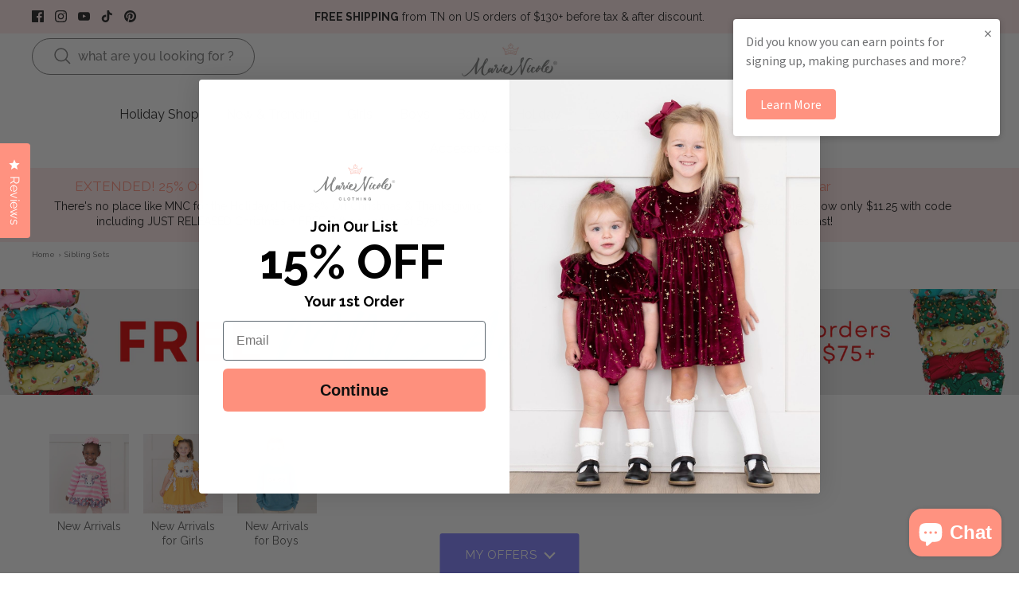

--- FILE ---
content_type: text/css
request_url: https://marienicoleclothing.com/cdn/shop/t/648/assets/offer-tab.css?v=47582530483602653481763059018
body_size: 307
content:
.offer-container{position:fixed;width:100%;bottom:0;z-index:1;height:auto;max-height:50px;overflow:hidden;transition:max-height .4s ease}.offer-container.show{max-height:100%;z-index:999;-webkit-transition:max-height 1s;-moz-transition:max-height 1s;-ms-transition:max-height 1s;-o-transition:max-height 1s;transition:max-height 1s}body:has(.offer-container.show) :is(#shopify-chat,.okeReviews){position:relative}body:has(.offer-container.show) :is(#shopify-chat,#attentive_overlay,#back-to-top-container,.okeReviews,#AddToCartClone),body.cc-animate-enabled[data-cc-animate-timeout]:has(.offer-container.show)>#shopify-section-header.section-header{z-index:2!important}.offer-tabs-overlay{position:fixed;padding:0;margin:0;top:0;left:0;width:100%;height:100%;background:#0000004d;opacity:0;transition:opacity .5s ease;pointer-events:none}.offer-tabs-overlay.show{z-index:999}.offer-tabs-overlay:has(+.offer-container.show){opacity:1}.offer-container .offer-header{position:relative}.offer-container .offer-banner{width:100%;height:auto;max-height:500px;display:block;object-fit:cover}.offer-container .button-container{position:relative;left:50%;transform:translate(-50%);background:#8282ff;border:1.5px solid #8282ff;color:#fff;font-size:15px;line-height:1em;height:auto;letter-spacing:.08em;margin:0;padding:1.2em 25px;vertical-align:middle;cursor:pointer;display:flex;align-items:center;justify-content:center;border-radius:3px;text-transform:uppercase;width:175px}.offer-container .button-container .button-arrow{display:inline-block;width:10px;height:10px;border:solid 2px white;border-width:0 2px 2px 0;transform:rotate(45deg);margin-left:10px;transition:transform .3s ease-in-out;transform-origin:center}.offer-container .button-container .button-arrow.up{transform:rotate(-135deg)}.offer-container .offer-tabs{padding:10px 0 0;margin:0 auto;max-width:100%;text-align:center;background-color:#fff;background-size:200px;white-space:nowrap;overflow-x:scroll;overflow-y:visible;border-radius:10px 10px 0 0;display:flex}.button-arrow:not(.up){margin-top:-4px}.button-arrow.up{margin-top:4px}.single-offer-container{display:inline-block;width:250px;border-style:none;justify-content:space-between;margin:8px;flex-direction:column;overflow:hidden;vertical-align:top;order:var(--order);flex-shrink:0}.single-offer-container a{display:flex}.single-offer-container img{border-radius:14px}.offer-cta-buttons a{display:inline!important;text-transform:uppercase}.offer-cta-buttons #offer-discount-code{background:#ff9280;border:1.5px solid #ff9280;color:#fff;font-size:15px;line-height:1em;height:auto;letter-spacing:.08em;margin:10px 0 0;padding:.8em 15px;cursor:pointer;justify-content:center;border-radius:3px;text-transform:uppercase;font-size:10px;display:inline-block!important;position:relative}.offer-shop-now{text-transform:uppercase;text-decoration:underline;margin-left:10px;font-size:12px}.offer-cta-buttons{margin-bottom:15px}#tooltiptext{visibility:hidden;background-color:#555;color:#fff;text-align:center;border-radius:6px;padding:5px;position:absolute;z-index:1;bottom:100%;left:50%;margin-left:-75px;opacity:0;transition:opacity .3s;font-size:10px}#tooltiptext:after{content:"";position:absolute;top:100%;left:50%;margin-left:-5px;border-width:5px;border-style:solid;border-color:#555 transparent transparent transparent}.show-tooltip #tooltiptext{visibility:visible!important;opacity:1!important}@media screen and (min-width: 1600px){.offer-shop-now{font-size:14px!important}.single-offer-container{width:280px!important}}@media screen and (max-width: 767px){.template-product .offer-container:not(.show){max-height:0}.template-product .button-container{position:fixed;left:26px;top:40%;text-align:center;text-decoration:none;text-transform:uppercase;-moz-transform:rotate(90deg);-ms-transform:rotate(90deg);-o-transform:rotate(90deg);-webkit-transform:rotate(90deg);transform-origin:left}.template-product .offer-container .offer-tabs{margin-top:100px}.template-product .offer-container.show .offer-tabs{margin-top:0!important}}@media screen and (min-width: 768px){.offer-container .offer-tabs{max-width:fit-content!important}}
/*# sourceMappingURL=/cdn/shop/t/648/assets/offer-tab.css.map?v=47582530483602653481763059018 */


--- FILE ---
content_type: text/javascript
request_url: https://marienicoleclothing.com/cdn/shop/t/648/assets/base64-encode.js?v=139590532825881740531763059010
body_size: -432
content:
function base64Encode(data){return btoa(data)}function base64Decode(data){return atob(data)}var expectedBase64="bWFyaWVuaWNvbGVjbG90aGluZy5jb20=";const hrefArea=window.location.href;var currentBase64=base64Encode(window.location.hostname);currentBase64!==expectedBase64&&hrefArea.indexOf(".com")==-1&&(window.location.href="https://"+base64Decode(expectedBase64));
//# sourceMappingURL=/cdn/shop/t/648/assets/base64-encode.js.map?v=139590532825881740531763059010


--- FILE ---
content_type: text/javascript
request_url: https://marienicoleclothing.com/cdn/shop/t/648/assets/myntr-bundle.js?v=159548533453424512631763059017
body_size: 67974
content:
!function(){var e={55:function(e,t,n){var r={"./my-module.js":601};function o(e){var t=s(e);return n(t)}function s(e){if(!n.o(r,e)){var t=new Error("Cannot find module '"+e+"'");throw t.code="MODULE_NOT_FOUND",t}return r[e]}o.keys=function(){return Object.keys(r)},o.resolve=s,e.exports=o,o.id=55},77:function(e,t,n){var r={"./global.directive.js":581,"./global.formatMoney.js":757};function o(e){var t=s(e);return n(t)}function s(e){if(!n.o(r,e)){var t=new Error("Cannot find module '"+e+"'");throw t.code="MODULE_NOT_FOUND",t}return r[e]}o.keys=function(){return Object.keys(r)},o.resolve=s,e.exports=o,o.id=77},124:function(e,t,n){"use strict";n.d(t,{y$:function(){return $},Pj:function(){return d}});var r=n(425);function o(){return"undefined"!=typeof navigator&&"undefined"!=typeof window?window:"undefined"!=typeof globalThis?globalThis:{}}const s="function"==typeof Proxy;let i,c;function l(){return void 0!==i||("undefined"!=typeof window&&window.performance?(i=!0,c=window.performance):"undefined"!=typeof globalThis&&(null===(e=globalThis.perf_hooks)||void 0===e?void 0:e.performance)?(i=!0,c=globalThis.perf_hooks.performance):i=!1),i?c.now():Date.now();var e}class a{constructor(e,t){this.target=null,this.targetQueue=[],this.onQueue=[],this.plugin=e,this.hook=t;const n={};if(e.settings)for(const t in e.settings){const r=e.settings[t];n[t]=r.defaultValue}const r=`__vue-devtools-plugin-settings__${e.id}`;let o=Object.assign({},n);try{const e=localStorage.getItem(r),t=JSON.parse(e);Object.assign(o,t)}catch(e){}this.fallbacks={getSettings(){return o},setSettings(e){try{localStorage.setItem(r,JSON.stringify(e))}catch(e){}o=e},now(){return l()}},t&&t.on("plugin:settings:set",(e,t)=>{e===this.plugin.id&&this.fallbacks.setSettings(t)}),this.proxiedOn=new Proxy({},{get:(e,t)=>this.target?this.target.on[t]:(...e)=>{this.onQueue.push({method:t,args:e})}}),this.proxiedTarget=new Proxy({},{get:(e,t)=>this.target?this.target[t]:"on"===t?this.proxiedOn:Object.keys(this.fallbacks).includes(t)?(...e)=>(this.targetQueue.push({method:t,args:e,resolve:()=>{}}),this.fallbacks[t](...e)):(...e)=>new Promise(n=>{this.targetQueue.push({method:t,args:e,resolve:n})})})}async setRealTarget(e){this.target=e;for(const e of this.onQueue)this.target.on[e.method](...e.args);for(const e of this.targetQueue)e.resolve(await this.target[e.method](...e.args))}}function u(e,t){const n=e,r=o(),i=o().__VUE_DEVTOOLS_GLOBAL_HOOK__,c=s&&n.enableEarlyProxy;if(!i||!r.__VUE_DEVTOOLS_PLUGIN_API_AVAILABLE__&&c){const e=c?new a(n,i):null;(r.__VUE_DEVTOOLS_PLUGINS__=r.__VUE_DEVTOOLS_PLUGINS__||[]).push({pluginDescriptor:n,setupFn:t,proxy:e}),e&&t(e.proxiedTarget)}else i.emit("devtools-plugin:setup",e,t)}
/*!
 * vuex v4.1.0
 * (c) 2022 Evan You
 * @license MIT
 */
var f="store";function d(e){return void 0===e&&(e=null),(0,r.WQ)(null!==e?e:f)}function p(e,t){Object.keys(e).forEach(function(n){return t(e[n],n)})}function h(e){return null!==e&&"object"==typeof e}function m(e,t,n){return t.indexOf(e)<0&&(n&&n.prepend?t.unshift(e):t.push(e)),function(){var n=t.indexOf(e);n>-1&&t.splice(n,1)}}function g(e,t){e._actions=Object.create(null),e._mutations=Object.create(null),e._wrappedGetters=Object.create(null),e._modulesNamespaceMap=Object.create(null);var n=e.state;y(e,n,[],e._modules.root,!0),v(e,n,t)}function v(e,t,n){var o=e._state,s=e._scope;e.getters={},e._makeLocalGettersCache=Object.create(null);var i=e._wrappedGetters,c={},l={},a=(0,r.uY)(!0);a.run(function(){p(i,function(t,n){c[n]=function(e,t){return function(){return e(t)}}(t,e),l[n]=(0,r.EW)(function(){return c[n]()}),Object.defineProperty(e.getters,n,{get:function(){return l[n].value},enumerable:!0})})}),e._state=(0,r.Kh)({data:t}),e._scope=a,e.strict&&function(e){(0,r.wB)(function(){return e._state.data},function(){0},{deep:!0,flush:"sync"})}(e),o&&n&&e._withCommit(function(){o.data=null}),s&&s.stop()}function y(e,t,n,r,o){var s=!n.length,i=e._modules.getNamespace(n);if(r.namespaced&&(e._modulesNamespaceMap[i],e._modulesNamespaceMap[i]=r),!s&&!o){var c=b(t,n.slice(0,-1)),l=n[n.length-1];e._withCommit(function(){c[l]=r.state})}var a=r.context=function(e,t,n){var r=""===t,o={dispatch:r?e.dispatch:function(n,r,o){var s=S(n,r,o),i=s.payload,c=s.options,l=s.type;return c&&c.root||(l=t+l),e.dispatch(l,i)},commit:r?e.commit:function(n,r,o){var s=S(n,r,o),i=s.payload,c=s.options,l=s.type;c&&c.root||(l=t+l),e.commit(l,i,c)}};return Object.defineProperties(o,{getters:{get:r?function(){return e.getters}:function(){return _(e,t)}},state:{get:function(){return b(e.state,n)}}}),o}(e,i,n);r.forEachMutation(function(t,n){!function(e,t,n,r){var o=e._mutations[t]||(e._mutations[t]=[]);o.push(function(t){n.call(e,r.state,t)})}(e,i+n,t,a)}),r.forEachAction(function(t,n){var r=t.root?n:i+n,o=t.handler||t;!function(e,t,n,r){var o=e._actions[t]||(e._actions[t]=[]);o.push(function(t){var o,s=n.call(e,{dispatch:r.dispatch,commit:r.commit,getters:r.getters,state:r.state,rootGetters:e.getters,rootState:e.state},t);return(o=s)&&"function"==typeof o.then||(s=Promise.resolve(s)),e._devtoolHook?s.catch(function(t){throw e._devtoolHook.emit("vuex:error",t),t}):s})}(e,r,o,a)}),r.forEachGetter(function(t,n){!function(e,t,n,r){if(e._wrappedGetters[t])return void 0;e._wrappedGetters[t]=function(e){return n(r.state,r.getters,e.state,e.getters)}}(e,i+n,t,a)}),r.forEachChild(function(r,s){y(e,t,n.concat(s),r,o)})}function _(e,t){if(!e._makeLocalGettersCache[t]){var n={},r=t.length;Object.keys(e.getters).forEach(function(o){if(o.slice(0,r)===t){var s=o.slice(r);Object.defineProperty(n,s,{get:function(){return e.getters[o]},enumerable:!0})}}),e._makeLocalGettersCache[t]=n}return e._makeLocalGettersCache[t]}function b(e,t){return t.reduce(function(e,t){return e[t]},e)}function S(e,t,n){return h(e)&&e.type&&(n=t,t=e,e=e.type),{type:e,payload:t,options:n}}var x="vuex:mutations",C="vuex:actions",k="vuex",T=0;function E(e,t){u({id:"org.vuejs.vuex",app:e,label:"Vuex",homepage:"https://next.vuex.vuejs.org/",logo:"https://vuejs.org/images/icons/favicon-96x96.png",packageName:"vuex",componentStateTypes:["vuex bindings"]},function(n){n.addTimelineLayer({id:x,label:"Vuex Mutations",color:w}),n.addTimelineLayer({id:C,label:"Vuex Actions",color:w}),n.addInspector({id:k,label:"Vuex",icon:"storage",treeFilterPlaceholder:"Filter stores..."}),n.on.getInspectorTree(function(n){if(n.app===e&&n.inspectorId===k)if(n.filter){var r=[];O(r,t._modules.root,n.filter,""),n.rootNodes=r}else n.rootNodes=[I(t._modules.root,"")]}),n.on.getInspectorState(function(n){if(n.app===e&&n.inspectorId===k){var r=n.nodeId;_(t,r),n.state=function(e,t,n){t="root"===n?t:t[n];var r=Object.keys(t),o={state:Object.keys(e.state).map(function(t){return{key:t,editable:!0,value:e.state[t]}})};if(r.length){var s=function(e){var t={};return Object.keys(e).forEach(function(n){var r=n.split("/");if(r.length>1){var o=t,s=r.pop();r.forEach(function(e){o[e]||(o[e]={_custom:{value:{},display:e,tooltip:"Module",abstract:!0}}),o=o[e]._custom.value}),o[s]=R(function(){return e[n]})}else t[n]=R(function(){return e[n]})}),t}(t);o.getters=Object.keys(s).map(function(e){return{key:e.endsWith("/")?N(e):e,editable:!1,value:R(function(){return s[e]})}})}return o}((o=t._modules,(i=(s=r).split("/").filter(function(e){return e})).reduce(function(e,t,n){var r=e[t];if(!r)throw new Error('Missing module "'+t+'" for path "'+s+'".');return n===i.length-1?r:r._children},"root"===s?o:o.root._children)),"root"===r?t.getters:t._makeLocalGettersCache,r)}var o,s,i}),n.on.editInspectorState(function(n){if(n.app===e&&n.inspectorId===k){var r=n.nodeId,o=n.path;"root"!==r&&(o=r.split("/").filter(Boolean).concat(o)),t._withCommit(function(){n.set(t._state.data,o,n.state.value)})}}),t.subscribe(function(e,t){var r={};e.payload&&(r.payload=e.payload),r.state=t,n.notifyComponentUpdate(),n.sendInspectorTree(k),n.sendInspectorState(k),n.addTimelineEvent({layerId:x,event:{time:Date.now(),title:e.type,data:r}})}),t.subscribeAction({before:function(e,t){var r={};e.payload&&(r.payload=e.payload),e._id=T++,e._time=Date.now(),r.state=t,n.addTimelineEvent({layerId:C,event:{time:e._time,title:e.type,groupId:e._id,subtitle:"start",data:r}})},after:function(e,t){var r={},o=Date.now()-e._time;r.duration={_custom:{type:"duration",display:o+"ms",tooltip:"Action duration",value:o}},e.payload&&(r.payload=e.payload),r.state=t,n.addTimelineEvent({layerId:C,event:{time:Date.now(),title:e.type,groupId:e._id,subtitle:"end",data:r}})}})})}var w=8702998,A={label:"namespaced",textColor:16777215,backgroundColor:6710886};function N(e){return e&&"root"!==e?e.split("/").slice(-2,-1)[0]:"Root"}function I(e,t){return{id:t||"root",label:N(t),tags:e.namespaced?[A]:[],children:Object.keys(e._children).map(function(n){return I(e._children[n],t+n+"/")})}}function O(e,t,n,r){r.includes(n)&&e.push({id:r||"root",label:r.endsWith("/")?r.slice(0,r.length-1):r||"Root",tags:t.namespaced?[A]:[]}),Object.keys(t._children).forEach(function(o){O(e,t._children[o],n,r+o+"/")})}function R(e){try{return e()}catch(e){return e}}var M=function(e,t){this.runtime=t,this._children=Object.create(null),this._rawModule=e;var n=e.state;this.state=("function"==typeof n?n():n)||{}},P={namespaced:{configurable:!0}};P.namespaced.get=function(){return!!this._rawModule.namespaced},M.prototype.addChild=function(e,t){this._children[e]=t},M.prototype.removeChild=function(e){delete this._children[e]},M.prototype.getChild=function(e){return this._children[e]},M.prototype.hasChild=function(e){return e in this._children},M.prototype.update=function(e){this._rawModule.namespaced=e.namespaced,e.actions&&(this._rawModule.actions=e.actions),e.mutations&&(this._rawModule.mutations=e.mutations),e.getters&&(this._rawModule.getters=e.getters)},M.prototype.forEachChild=function(e){p(this._children,e)},M.prototype.forEachGetter=function(e){this._rawModule.getters&&p(this._rawModule.getters,e)},M.prototype.forEachAction=function(e){this._rawModule.actions&&p(this._rawModule.actions,e)},M.prototype.forEachMutation=function(e){this._rawModule.mutations&&p(this._rawModule.mutations,e)},Object.defineProperties(M.prototype,P);var L=function(e){this.register([],e,!1)};function D(e,t,n){if(t.update(n),n.modules)for(var r in n.modules){if(!t.getChild(r))return void 0;D(e.concat(r),t.getChild(r),n.modules[r])}}L.prototype.get=function(e){return e.reduce(function(e,t){return e.getChild(t)},this.root)},L.prototype.getNamespace=function(e){var t=this.root;return e.reduce(function(e,n){return e+((t=t.getChild(n)).namespaced?n+"/":"")},"")},L.prototype.update=function(e){D([],this.root,e)},L.prototype.register=function(e,t,n){var r=this;void 0===n&&(n=!0);var o=new M(t,n);0===e.length?this.root=o:this.get(e.slice(0,-1)).addChild(e[e.length-1],o);t.modules&&p(t.modules,function(t,o){r.register(e.concat(o),t,n)})},L.prototype.unregister=function(e){var t=this.get(e.slice(0,-1)),n=e[e.length-1],r=t.getChild(n);r&&r.runtime&&t.removeChild(n)},L.prototype.isRegistered=function(e){var t=this.get(e.slice(0,-1)),n=e[e.length-1];return!!t&&t.hasChild(n)};function $(e){return new F(e)}var F=function(e){var t=this;void 0===e&&(e={});var n=e.plugins;void 0===n&&(n=[]);var r=e.strict;void 0===r&&(r=!1);var o=e.devtools;this._committing=!1,this._actions=Object.create(null),this._actionSubscribers=[],this._mutations=Object.create(null),this._wrappedGetters=Object.create(null),this._modules=new L(e),this._modulesNamespaceMap=Object.create(null),this._subscribers=[],this._makeLocalGettersCache=Object.create(null),this._scope=null,this._devtools=o;var s=this,i=this.dispatch,c=this.commit;this.dispatch=function(e,t){return i.call(s,e,t)},this.commit=function(e,t,n){return c.call(s,e,t,n)},this.strict=r;var l=this._modules.root.state;y(this,l,[],this._modules.root),v(this,l),n.forEach(function(e){return e(t)})},V={state:{configurable:!0}};F.prototype.install=function(e,t){e.provide(t||f,this),e.config.globalProperties.$store=this,void 0!==this._devtools&&this._devtools&&E(e,this)},V.state.get=function(){return this._state.data},V.state.set=function(e){0},F.prototype.commit=function(e,t,n){var r=this,o=S(e,t,n),s=o.type,i=o.payload,c=(o.options,{type:s,payload:i}),l=this._mutations[s];l&&(this._withCommit(function(){l.forEach(function(e){e(i)})}),this._subscribers.slice().forEach(function(e){return e(c,r.state)}))},F.prototype.dispatch=function(e,t){var n=this,r=S(e,t),o=r.type,s=r.payload,i={type:o,payload:s},c=this._actions[o];if(c){try{this._actionSubscribers.slice().filter(function(e){return e.before}).forEach(function(e){return e.before(i,n.state)})}catch(e){0}var l=c.length>1?Promise.all(c.map(function(e){return e(s)})):c[0](s);return new Promise(function(e,t){l.then(function(t){try{n._actionSubscribers.filter(function(e){return e.after}).forEach(function(e){return e.after(i,n.state)})}catch(e){0}e(t)},function(e){try{n._actionSubscribers.filter(function(e){return e.error}).forEach(function(t){return t.error(i,n.state,e)})}catch(e){0}t(e)})})}},F.prototype.subscribe=function(e,t){return m(e,this._subscribers,t)},F.prototype.subscribeAction=function(e,t){return m("function"==typeof e?{before:e}:e,this._actionSubscribers,t)},F.prototype.watch=function(e,t,n){var o=this;return(0,r.wB)(function(){return e(o.state,o.getters)},t,Object.assign({},n))},F.prototype.replaceState=function(e){var t=this;this._withCommit(function(){t._state.data=e})},F.prototype.registerModule=function(e,t,n){void 0===n&&(n={}),"string"==typeof e&&(e=[e]),this._modules.register(e,t),y(this,this.state,e,this._modules.get(e),n.preserveState),v(this,this.state)},F.prototype.unregisterModule=function(e){var t=this;"string"==typeof e&&(e=[e]),this._modules.unregister(e),this._withCommit(function(){delete b(t.state,e.slice(0,-1))[e[e.length-1]]}),g(this)},F.prototype.hasModule=function(e){return"string"==typeof e&&(e=[e]),this._modules.isRegistered(e)},F.prototype.hotUpdate=function(e){this._modules.update(e),g(this,!0)},F.prototype._withCommit=function(e){var t=this._committing;this._committing=!0,e(),this._committing=t},Object.defineProperties(F.prototype,V);U(function(e,t){var n={};return j(t).forEach(function(t){var r=t.key,o=t.val;n[r]=function(){var t=this.$store.state,n=this.$store.getters;if(e){var r=B(this.$store,"mapState",e);if(!r)return;t=r.context.state,n=r.context.getters}return"function"==typeof o?o.call(this,t,n):t[o]},n[r].vuex=!0}),n}),U(function(e,t){var n={};return j(t).forEach(function(t){var r=t.key,o=t.val;n[r]=function(){for(var t=[],n=arguments.length;n--;)t[n]=arguments[n];var r=this.$store.commit;if(e){var s=B(this.$store,"mapMutations",e);if(!s)return;r=s.context.commit}return"function"==typeof o?o.apply(this,[r].concat(t)):r.apply(this.$store,[o].concat(t))}}),n}),U(function(e,t){var n={};return j(t).forEach(function(t){var r=t.key,o=t.val;o=e+o,n[r]=function(){if(!e||B(this.$store,"mapGetters",e))return this.$store.getters[o]},n[r].vuex=!0}),n}),U(function(e,t){var n={};return j(t).forEach(function(t){var r=t.key,o=t.val;n[r]=function(){for(var t=[],n=arguments.length;n--;)t[n]=arguments[n];var r=this.$store.dispatch;if(e){var s=B(this.$store,"mapActions",e);if(!s)return;r=s.context.dispatch}return"function"==typeof o?o.apply(this,[r].concat(t)):r.apply(this.$store,[o].concat(t))}}),n});function j(e){return function(e){return Array.isArray(e)||h(e)}(e)?Array.isArray(e)?e.map(function(e){return{key:e,val:e}}):Object.keys(e).map(function(t){return{key:t,val:e[t]}}):[]}function U(e){return function(t,n){return"string"!=typeof t?(n=t,t=""):"/"!==t.charAt(t.length-1)&&(t+="/"),e(t,n)}}function B(e,t,n){return e._modulesNamespaceMap[n]}},140:function(e,t,n){"use strict";n.r(t),n.d(t,{default:function(){return s}});var r=n(425);var o={props:{shopifyData:{type:Object,required:!0}}};var s=(0,n(262).A)(o,[["render",function(e,t,n,o,s,i){return(0,r.uX)(),(0,r.CE)("div",null,[(0,r.RG)(e.$slots,"default"),(0,r.Lk)("ul",null,[((0,r.uX)(!0),(0,r.CE)(r.FK,null,(0,r.pI)(n.shopifyData,function(e,t){return(0,r.uX)(),(0,r.CE)("li",{key:t},(0,r.v_)(t)+": "+(0,r.v_)(e),1)}),128))])])}]])},262:function(e,t){"use strict";t.A=(e,t)=>{const n=e.__vccOpts||e;for(const[e,r]of t)n[e]=r;return n}},425:function(e,t,n){"use strict";n.d(t,{FK:function(){return ki},EW:function(){return Ac},Ef:function(){return wa},CE:function(){return Di},Lk:function(){return Hi},uY:function(){return Se},WQ:function(){return Ss},uX:function(){return Ii},Kh:function(){return Mt},pI:function(){return Mo},RG:function(){return Lo},v_:function(){return he},wB:function(){return ei}});var r={};
/**
* @vue/shared v3.5.24
* (c) 2018-present Yuxi (Evan) You and Vue contributors
* @license MIT
**/
function o(e){const t=Object.create(null);for(const n of e.split(","))t[n]=1;return e=>e in t}n.r(r),n.d(r,{BaseTransition:function(){return xr},BaseTransitionPropsValidators:function(){return _r},Comment:function(){return Ei},DeprecationTypes:function(){return Uc},EffectScope:function(){return be},ErrorCodes:function(){return Tn},ErrorTypeStrings:function(){return Lc},Fragment:function(){return ki},KeepAlive:function(){return oo},ReactiveEffect:function(){return Te},Static:function(){return wi},Suspense:function(){return yi},Teleport:function(){return dr},Text:function(){return Ti},TrackOpTypes:function(){return fn},Transition:function(){return Zc},TransitionGroup:function(){return Jl},TriggerOpTypes:function(){return dn},VueElement:function(){return Ul},assertNumber:function(){return kn},callWithAsyncErrorHandling:function(){return An},callWithErrorHandling:function(){return wn},camelize:function(){return M},capitalize:function(){return D},cloneVNode:function(){return Gi},compatUtils:function(){return jc},computed:function(){return Ac},createApp:function(){return wa},createBlock:function(){return $i},createCommentVNode:function(){return Yi},createElementBlock:function(){return Di},createElementVNode:function(){return Hi},createHydrationRenderer:function(){return Us},createPropsRestProxy:function(){return ns},createRenderer:function(){return js},createSSRApp:function(){return Aa},createSlots:function(){return Po},createStaticVNode:function(){return Ji},createTextVNode:function(){return Ki},createVNode:function(){return qi},customRef:function(){return rn},defineAsyncComponent:function(){return to},defineComponent:function(){return Nr},defineCustomElement:function(){return Fl},defineEmits:function(){return qo},defineExpose:function(){return Wo},defineModel:function(){return Ko},defineOptions:function(){return zo},defineProps:function(){return Ho},defineSSRCustomElement:function(){return Vl},defineSlots:function(){return Go},devtools:function(){return Dc},effect:function(){return Fe},effectScope:function(){return Se},getCurrentInstance:function(){return ic},getCurrentScope:function(){return xe},getCurrentWatcher:function(){return gn},getTransitionRawChildren:function(){return Ar},guardReactiveProps:function(){return zi},h:function(){return Nc},handleError:function(){return Nn},hasInjectionContext:function(){return xs},hydrate:function(){return Ea},hydrateOnIdle:function(){return Yr},hydrateOnInteraction:function(){return Zr},hydrateOnMediaQuery:function(){return Xr},hydrateOnVisible:function(){return Qr},initCustomFormatter:function(){return Ic},initDirectivesForSSR:function(){return Ra},inject:function(){return Ss},isMemoSame:function(){return Rc},isProxy:function(){return Ut},isReactive:function(){return Ft},isReadonly:function(){return Vt},isRef:function(){return zt},isRuntimeOnly:function(){return yc},isShallow:function(){return jt},isVNode:function(){return Fi},markRaw:function(){return Ht},mergeDefaults:function(){return es},mergeModels:function(){return ts},mergeProps:function(){return ec},nextTick:function(){return $n},normalizeClass:function(){return Q},normalizeProps:function(){return X},normalizeStyle:function(){return z},onActivated:function(){return io},onBeforeMount:function(){return mo},onBeforeUnmount:function(){return _o},onBeforeUpdate:function(){return vo},onDeactivated:function(){return co},onErrorCaptured:function(){return ko},onMounted:function(){return go},onRenderTracked:function(){return Co},onRenderTriggered:function(){return xo},onScopeDispose:function(){return Ce},onServerPrefetch:function(){return So},onUnmounted:function(){return bo},onUpdated:function(){return yo},onWatcherCleanup:function(){return vn},openBlock:function(){return Ii},popScopeId:function(){return Xn},provide:function(){return bs},proxyRefs:function(){return tn},pushScopeId:function(){return Qn},queuePostFlushCb:function(){return jn},reactive:function(){return Mt},readonly:function(){return Lt},ref:function(){return Gt},registerRuntimeCompiler:function(){return vc},render:function(){return Ta},renderList:function(){return Mo},renderSlot:function(){return Lo},resolveComponent:function(){return wo},resolveDirective:function(){return Io},resolveDynamicComponent:function(){return No},resolveFilter:function(){return Vc},resolveTransitionHooks:function(){return kr},setBlockTracking:function(){return Pi},setDevtoolsHook:function(){return $c},setTransitionHooks:function(){return wr},shallowReactive:function(){return Pt},shallowReadonly:function(){return Dt},shallowRef:function(){return Kt},ssrContextKey:function(){return Js},ssrUtils:function(){return Fc},stop:function(){return Ve},toDisplayString:function(){return he},toHandlerKey:function(){return $},toHandlers:function(){return $o},toRaw:function(){return Bt},toRef:function(){return ln},toRefs:function(){return on},toValue:function(){return Zt},transformVNodeArgs:function(){return ji},triggerRef:function(){return Qt},unref:function(){return Xt},useAttrs:function(){return Qo},useCssModule:function(){return ql},useCssVars:function(){return yl},useHost:function(){return Bl},useId:function(){return Ir},useModel:function(){return oi},useSSRContext:function(){return Ys},useShadowRoot:function(){return Hl},useSlots:function(){return Yo},useTemplateRef:function(){return Rr},useTransitionState:function(){return vr},vModelCheckbox:function(){return sa},vModelDynamic:function(){return da},vModelRadio:function(){return ca},vModelSelect:function(){return la},vModelText:function(){return oa},vShow:function(){return ml},version:function(){return Mc},warn:function(){return Pc},watch:function(){return ei},watchEffect:function(){return Qs},watchPostEffect:function(){return Xs},watchSyncEffect:function(){return Zs},withAsyncContext:function(){return rs},withCtx:function(){return er},withDefaults:function(){return Jo},withDirectives:function(){return tr},withKeys:function(){return _a},withMemo:function(){return Oc},withModifiers:function(){return va},withScopeId:function(){return Zn}});const s={},i=[],c=()=>{},l=()=>!1,a=e=>111===e.charCodeAt(0)&&110===e.charCodeAt(1)&&(e.charCodeAt(2)>122||e.charCodeAt(2)<97),u=e=>e.startsWith("onUpdate:"),f=Object.assign,d=(e,t)=>{const n=e.indexOf(t);n>-1&&e.splice(n,1)},p=Object.prototype.hasOwnProperty,h=(e,t)=>p.call(e,t),m=Array.isArray,g=e=>"[object Map]"===T(e),v=e=>"[object Set]"===T(e),y=e=>"[object Date]"===T(e),_=e=>"function"==typeof e,b=e=>"string"==typeof e,S=e=>"symbol"==typeof e,x=e=>null!==e&&"object"==typeof e,C=e=>(x(e)||_(e))&&_(e.then)&&_(e.catch),k=Object.prototype.toString,T=e=>k.call(e),E=e=>T(e).slice(8,-1),w=e=>"[object Object]"===T(e),A=e=>b(e)&&"NaN"!==e&&"-"!==e[0]&&""+parseInt(e,10)===e,N=o(",key,ref,ref_for,ref_key,onVnodeBeforeMount,onVnodeMounted,onVnodeBeforeUpdate,onVnodeUpdated,onVnodeBeforeUnmount,onVnodeUnmounted"),I=o("bind,cloak,else-if,else,for,html,if,model,on,once,pre,show,slot,text,memo"),O=e=>{const t=Object.create(null);return n=>t[n]||(t[n]=e(n))},R=/-\w/g,M=O(e=>e.replace(R,e=>e.slice(1).toUpperCase())),P=/\B([A-Z])/g,L=O(e=>e.replace(P,"-$1").toLowerCase()),D=O(e=>e.charAt(0).toUpperCase()+e.slice(1)),$=O(e=>e?`on${D(e)}`:""),F=(e,t)=>!Object.is(e,t),V=(e,...t)=>{for(let n=0;n<e.length;n++)e[n](...t)},j=(e,t,n,r=!1)=>{Object.defineProperty(e,t,{configurable:!0,enumerable:!1,writable:r,value:n})},U=e=>{const t=parseFloat(e);return isNaN(t)?e:t},B=e=>{const t=b(e)?Number(e):NaN;return isNaN(t)?e:t};let H;const q=()=>H||(H="undefined"!=typeof globalThis?globalThis:"undefined"!=typeof self?self:"undefined"!=typeof window?window:void 0!==n.g?n.g:{});const W=o("Infinity,undefined,NaN,isFinite,isNaN,parseFloat,parseInt,decodeURI,decodeURIComponent,encodeURI,encodeURIComponent,Math,Number,Date,Array,Object,Boolean,String,RegExp,Map,Set,JSON,Intl,BigInt,console,Error,Symbol");function z(e){if(m(e)){const t={};for(let n=0;n<e.length;n++){const r=e[n],o=b(r)?Y(r):z(r);if(o)for(const e in o)t[e]=o[e]}return t}if(b(e)||x(e))return e}const G=/;(?![^(]*\))/g,K=/:([^]+)/,J=/\/\*[^]*?\*\//g;function Y(e){const t={};return e.replace(J,"").split(G).forEach(e=>{if(e){const n=e.split(K);n.length>1&&(t[n[0].trim()]=n[1].trim())}}),t}function Q(e){let t="";if(b(e))t=e;else if(m(e))for(let n=0;n<e.length;n++){const r=Q(e[n]);r&&(t+=r+" ")}else if(x(e))for(const n in e)e[n]&&(t+=n+" ");return t.trim()}function X(e){if(!e)return null;let{class:t,style:n}=e;return t&&!b(t)&&(e.class=Q(t)),n&&(e.style=z(n)),e}const Z=o("html,body,base,head,link,meta,style,title,address,article,aside,footer,header,hgroup,h1,h2,h3,h4,h5,h6,nav,section,div,dd,dl,dt,figcaption,figure,picture,hr,img,li,main,ol,p,pre,ul,a,b,abbr,bdi,bdo,br,cite,code,data,dfn,em,i,kbd,mark,q,rp,rt,ruby,s,samp,small,span,strong,sub,sup,time,u,var,wbr,area,audio,map,track,video,embed,object,param,source,canvas,script,noscript,del,ins,caption,col,colgroup,table,thead,tbody,td,th,tr,button,datalist,fieldset,form,input,label,legend,meter,optgroup,option,output,progress,select,textarea,details,dialog,menu,summary,template,blockquote,iframe,tfoot"),ee=o("svg,animate,animateMotion,animateTransform,circle,clipPath,color-profile,defs,desc,discard,ellipse,feBlend,feColorMatrix,feComponentTransfer,feComposite,feConvolveMatrix,feDiffuseLighting,feDisplacementMap,feDistantLight,feDropShadow,feFlood,feFuncA,feFuncB,feFuncG,feFuncR,feGaussianBlur,feImage,feMerge,feMergeNode,feMorphology,feOffset,fePointLight,feSpecularLighting,feSpotLight,feTile,feTurbulence,filter,foreignObject,g,hatch,hatchpath,image,line,linearGradient,marker,mask,mesh,meshgradient,meshpatch,meshrow,metadata,mpath,path,pattern,polygon,polyline,radialGradient,rect,set,solidcolor,stop,switch,symbol,text,textPath,title,tspan,unknown,use,view"),te=o("annotation,annotation-xml,maction,maligngroup,malignmark,math,menclose,merror,mfenced,mfrac,mfraction,mglyph,mi,mlabeledtr,mlongdiv,mmultiscripts,mn,mo,mover,mpadded,mphantom,mprescripts,mroot,mrow,ms,mscarries,mscarry,msgroup,msline,mspace,msqrt,msrow,mstack,mstyle,msub,msubsup,msup,mtable,mtd,mtext,mtr,munder,munderover,none,semantics"),ne=o("area,base,br,col,embed,hr,img,input,link,meta,param,source,track,wbr"),re="itemscope,allowfullscreen,formnovalidate,ismap,nomodule,novalidate,readonly",oe=o(re),se=o(re+",async,autofocus,autoplay,controls,default,defer,disabled,hidden,inert,loop,open,required,reversed,scoped,seamless,checked,muted,multiple,selected");function ie(e){return!!e||""===e}const ce=o("accept,accept-charset,accesskey,action,align,allow,alt,async,autocapitalize,autocomplete,autofocus,autoplay,background,bgcolor,border,buffered,capture,challenge,charset,checked,cite,class,code,codebase,color,cols,colspan,content,contenteditable,contextmenu,controls,coords,crossorigin,csp,data,datetime,decoding,default,defer,dir,dirname,disabled,download,draggable,dropzone,enctype,enterkeyhint,for,form,formaction,formenctype,formmethod,formnovalidate,formtarget,headers,height,hidden,high,href,hreflang,http-equiv,icon,id,importance,inert,integrity,ismap,itemprop,keytype,kind,label,lang,language,loading,list,loop,low,manifest,max,maxlength,minlength,media,min,multiple,muted,name,novalidate,open,optimum,pattern,ping,placeholder,poster,preload,radiogroup,readonly,referrerpolicy,rel,required,reversed,rows,rowspan,sandbox,scope,scoped,selected,shape,size,sizes,slot,span,spellcheck,src,srcdoc,srclang,srcset,start,step,style,summary,tabindex,target,title,translate,type,usemap,value,width,wrap"),le=o("xmlns,accent-height,accumulate,additive,alignment-baseline,alphabetic,amplitude,arabic-form,ascent,attributeName,attributeType,azimuth,baseFrequency,baseline-shift,baseProfile,bbox,begin,bias,by,calcMode,cap-height,class,clip,clipPathUnits,clip-path,clip-rule,color,color-interpolation,color-interpolation-filters,color-profile,color-rendering,contentScriptType,contentStyleType,crossorigin,cursor,cx,cy,d,decelerate,descent,diffuseConstant,direction,display,divisor,dominant-baseline,dur,dx,dy,edgeMode,elevation,enable-background,end,exponent,fill,fill-opacity,fill-rule,filter,filterRes,filterUnits,flood-color,flood-opacity,font-family,font-size,font-size-adjust,font-stretch,font-style,font-variant,font-weight,format,from,fr,fx,fy,g1,g2,glyph-name,glyph-orientation-horizontal,glyph-orientation-vertical,glyphRef,gradientTransform,gradientUnits,hanging,height,href,hreflang,horiz-adv-x,horiz-origin-x,id,ideographic,image-rendering,in,in2,intercept,k,k1,k2,k3,k4,kernelMatrix,kernelUnitLength,kerning,keyPoints,keySplines,keyTimes,lang,lengthAdjust,letter-spacing,lighting-color,limitingConeAngle,local,marker-end,marker-mid,marker-start,markerHeight,markerUnits,markerWidth,mask,maskContentUnits,maskUnits,mathematical,max,media,method,min,mode,name,numOctaves,offset,opacity,operator,order,orient,orientation,origin,overflow,overline-position,overline-thickness,panose-1,paint-order,path,pathLength,patternContentUnits,patternTransform,patternUnits,ping,pointer-events,points,pointsAtX,pointsAtY,pointsAtZ,preserveAlpha,preserveAspectRatio,primitiveUnits,r,radius,referrerPolicy,refX,refY,rel,rendering-intent,repeatCount,repeatDur,requiredExtensions,requiredFeatures,restart,result,rotate,rx,ry,scale,seed,shape-rendering,slope,spacing,specularConstant,specularExponent,speed,spreadMethod,startOffset,stdDeviation,stemh,stemv,stitchTiles,stop-color,stop-opacity,strikethrough-position,strikethrough-thickness,string,stroke,stroke-dasharray,stroke-dashoffset,stroke-linecap,stroke-linejoin,stroke-miterlimit,stroke-opacity,stroke-width,style,surfaceScale,systemLanguage,tabindex,tableValues,target,targetX,targetY,text-anchor,text-decoration,text-rendering,textLength,to,transform,transform-origin,type,u1,u2,underline-position,underline-thickness,unicode,unicode-bidi,unicode-range,units-per-em,v-alphabetic,v-hanging,v-ideographic,v-mathematical,values,vector-effect,version,vert-adv-y,vert-origin-x,vert-origin-y,viewBox,viewTarget,visibility,width,widths,word-spacing,writing-mode,x,x-height,x1,x2,xChannelSelector,xlink:actuate,xlink:arcrole,xlink:href,xlink:role,xlink:show,xlink:title,xlink:type,xmlns:xlink,xml:base,xml:lang,xml:space,y,y1,y2,yChannelSelector,z,zoomAndPan");const ae=/[ !"#$%&'()*+,./:;<=>?@[\\\]^`{|}~]/g;function ue(e,t){return e.replace(ae,e=>t?'"'===e?'\\\\\\"':`\\\\${e}`:`\\${e}`)}function fe(e,t){if(e===t)return!0;let n=y(e),r=y(t);if(n||r)return!(!n||!r)&&e.getTime()===t.getTime();if(n=S(e),r=S(t),n||r)return e===t;if(n=m(e),r=m(t),n||r)return!(!n||!r)&&function(e,t){if(e.length!==t.length)return!1;let n=!0;for(let r=0;n&&r<e.length;r++)n=fe(e[r],t[r]);return n}(e,t);if(n=x(e),r=x(t),n||r){if(!n||!r)return!1;if(Object.keys(e).length!==Object.keys(t).length)return!1;for(const n in e){const r=e.hasOwnProperty(n),o=t.hasOwnProperty(n);if(r&&!o||!r&&o||!fe(e[n],t[n]))return!1}}return String(e)===String(t)}function de(e,t){return e.findIndex(e=>fe(e,t))}const pe=e=>!(!e||!0!==e.__v_isRef),he=e=>b(e)?e:null==e?"":m(e)||x(e)&&(e.toString===k||!_(e.toString))?pe(e)?he(e.value):JSON.stringify(e,me,2):String(e),me=(e,t)=>pe(t)?me(e,t.value):g(t)?{[`Map(${t.size})`]:[...t.entries()].reduce((e,[t,n],r)=>(e[ge(t,r)+" =>"]=n,e),{})}:v(t)?{[`Set(${t.size})`]:[...t.values()].map(e=>ge(e))}:S(t)?ge(t):!x(t)||m(t)||w(t)?t:String(t),ge=(e,t="")=>{var n;return S(e)?`Symbol(${null!=(n=e.description)?n:t})`:e};function ve(e){return null==e?"initial":"string"==typeof e?""===e?" ":e:("number"==typeof e&&Number.isFinite(e),String(e))}let ye,_e;class be{constructor(e=!1){this.detached=e,this._active=!0,this._on=0,this.effects=[],this.cleanups=[],this._isPaused=!1,this.parent=ye,!e&&ye&&(this.index=(ye.scopes||(ye.scopes=[])).push(this)-1)}get active(){return this._active}pause(){if(this._active){let e,t;if(this._isPaused=!0,this.scopes)for(e=0,t=this.scopes.length;e<t;e++)this.scopes[e].pause();for(e=0,t=this.effects.length;e<t;e++)this.effects[e].pause()}}resume(){if(this._active&&this._isPaused){let e,t;if(this._isPaused=!1,this.scopes)for(e=0,t=this.scopes.length;e<t;e++)this.scopes[e].resume();for(e=0,t=this.effects.length;e<t;e++)this.effects[e].resume()}}run(e){if(this._active){const t=ye;try{return ye=this,e()}finally{ye=t}}else 0}on(){1===++this._on&&(this.prevScope=ye,ye=this)}off(){this._on>0&&0===--this._on&&(ye=this.prevScope,this.prevScope=void 0)}stop(e){if(this._active){let t,n;for(this._active=!1,t=0,n=this.effects.length;t<n;t++)this.effects[t].stop();for(this.effects.length=0,t=0,n=this.cleanups.length;t<n;t++)this.cleanups[t]();if(this.cleanups.length=0,this.scopes){for(t=0,n=this.scopes.length;t<n;t++)this.scopes[t].stop(!0);this.scopes.length=0}if(!this.detached&&this.parent&&!e){const e=this.parent.scopes.pop();e&&e!==this&&(this.parent.scopes[this.index]=e,e.index=this.index)}this.parent=void 0}}}function Se(e){return new be(e)}function xe(){return ye}function Ce(e,t=!1){ye&&ye.cleanups.push(e)}const ke=new WeakSet;class Te{constructor(e){this.fn=e,this.deps=void 0,this.depsTail=void 0,this.flags=5,this.next=void 0,this.cleanup=void 0,this.scheduler=void 0,ye&&ye.active&&ye.effects.push(this)}pause(){this.flags|=64}resume(){64&this.flags&&(this.flags&=-65,ke.has(this)&&(ke.delete(this),this.trigger()))}notify(){2&this.flags&&!(32&this.flags)||8&this.flags||Ne(this)}run(){if(!(1&this.flags))return this.fn();this.flags|=2,qe(this),Re(this);const e=_e,t=je;_e=this,je=!0;try{return this.fn()}finally{0,Me(this),_e=e,je=t,this.flags&=-3}}stop(){if(1&this.flags){for(let e=this.deps;e;e=e.nextDep)De(e);this.deps=this.depsTail=void 0,qe(this),this.onStop&&this.onStop(),this.flags&=-2}}trigger(){64&this.flags?ke.add(this):this.scheduler?this.scheduler():this.runIfDirty()}runIfDirty(){Pe(this)&&this.run()}get dirty(){return Pe(this)}}let Ee,we,Ae=0;function Ne(e,t=!1){if(e.flags|=8,t)return e.next=we,void(we=e);e.next=Ee,Ee=e}function Ie(){Ae++}function Oe(){if(--Ae>0)return;if(we){let e=we;for(we=void 0;e;){const t=e.next;e.next=void 0,e.flags&=-9,e=t}}let e;for(;Ee;){let t=Ee;for(Ee=void 0;t;){const n=t.next;if(t.next=void 0,t.flags&=-9,1&t.flags)try{t.trigger()}catch(t){e||(e=t)}t=n}}if(e)throw e}function Re(e){for(let t=e.deps;t;t=t.nextDep)t.version=-1,t.prevActiveLink=t.dep.activeLink,t.dep.activeLink=t}function Me(e){let t,n=e.depsTail,r=n;for(;r;){const e=r.prevDep;-1===r.version?(r===n&&(n=e),De(r),$e(r)):t=r,r.dep.activeLink=r.prevActiveLink,r.prevActiveLink=void 0,r=e}e.deps=t,e.depsTail=n}function Pe(e){for(let t=e.deps;t;t=t.nextDep)if(t.dep.version!==t.version||t.dep.computed&&(Le(t.dep.computed)||t.dep.version!==t.version))return!0;return!!e._dirty}function Le(e){if(4&e.flags&&!(16&e.flags))return;if(e.flags&=-17,e.globalVersion===We)return;if(e.globalVersion=We,!e.isSSR&&128&e.flags&&(!e.deps&&!e._dirty||!Pe(e)))return;e.flags|=2;const t=e.dep,n=_e,r=je;_e=e,je=!0;try{Re(e);const n=e.fn(e._value);(0===t.version||F(n,e._value))&&(e.flags|=128,e._value=n,t.version++)}catch(e){throw t.version++,e}finally{_e=n,je=r,Me(e),e.flags&=-3}}function De(e,t=!1){const{dep:n,prevSub:r,nextSub:o}=e;if(r&&(r.nextSub=o,e.prevSub=void 0),o&&(o.prevSub=r,e.nextSub=void 0),n.subs===e&&(n.subs=r,!r&&n.computed)){n.computed.flags&=-5;for(let e=n.computed.deps;e;e=e.nextDep)De(e,!0)}t||--n.sc||!n.map||n.map.delete(n.key)}function $e(e){const{prevDep:t,nextDep:n}=e;t&&(t.nextDep=n,e.prevDep=void 0),n&&(n.prevDep=t,e.nextDep=void 0)}function Fe(e,t){e.effect instanceof Te&&(e=e.effect.fn);const n=new Te(e);t&&f(n,t);try{n.run()}catch(e){throw n.stop(),e}const r=n.run.bind(n);return r.effect=n,r}function Ve(e){e.effect.stop()}let je=!0;const Ue=[];function Be(){Ue.push(je),je=!1}function He(){const e=Ue.pop();je=void 0===e||e}function qe(e){const{cleanup:t}=e;if(e.cleanup=void 0,t){const e=_e;_e=void 0;try{t()}finally{_e=e}}}let We=0;class ze{constructor(e,t){this.sub=e,this.dep=t,this.version=t.version,this.nextDep=this.prevDep=this.nextSub=this.prevSub=this.prevActiveLink=void 0}}class Ge{constructor(e){this.computed=e,this.version=0,this.activeLink=void 0,this.subs=void 0,this.map=void 0,this.key=void 0,this.sc=0,this.__v_skip=!0}track(e){if(!_e||!je||_e===this.computed)return;let t=this.activeLink;if(void 0===t||t.sub!==_e)t=this.activeLink=new ze(_e,this),_e.deps?(t.prevDep=_e.depsTail,_e.depsTail.nextDep=t,_e.depsTail=t):_e.deps=_e.depsTail=t,Ke(t);else if(-1===t.version&&(t.version=this.version,t.nextDep)){const e=t.nextDep;e.prevDep=t.prevDep,t.prevDep&&(t.prevDep.nextDep=e),t.prevDep=_e.depsTail,t.nextDep=void 0,_e.depsTail.nextDep=t,_e.depsTail=t,_e.deps===t&&(_e.deps=e)}return t}trigger(e){this.version++,We++,this.notify(e)}notify(e){Ie();try{0;for(let e=this.subs;e;e=e.prevSub)e.sub.notify()&&e.sub.dep.notify()}finally{Oe()}}}function Ke(e){if(e.dep.sc++,4&e.sub.flags){const t=e.dep.computed;if(t&&!e.dep.subs){t.flags|=20;for(let e=t.deps;e;e=e.nextDep)Ke(e)}const n=e.dep.subs;n!==e&&(e.prevSub=n,n&&(n.nextSub=e)),e.dep.subs=e}}const Je=new WeakMap,Ye=Symbol(""),Qe=Symbol(""),Xe=Symbol("");function Ze(e,t,n){if(je&&_e){let t=Je.get(e);t||Je.set(e,t=new Map);let r=t.get(n);r||(t.set(n,r=new Ge),r.map=t,r.key=n),r.track()}}function et(e,t,n,r,o,s){const i=Je.get(e);if(!i)return void We++;const c=e=>{e&&e.trigger()};if(Ie(),"clear"===t)i.forEach(c);else{const o=m(e),s=o&&A(n);if(o&&"length"===n){const e=Number(r);i.forEach((t,n)=>{("length"===n||n===Xe||!S(n)&&n>=e)&&c(t)})}else switch((void 0!==n||i.has(void 0))&&c(i.get(n)),s&&c(i.get(Xe)),t){case"add":o?s&&c(i.get("length")):(c(i.get(Ye)),g(e)&&c(i.get(Qe)));break;case"delete":o||(c(i.get(Ye)),g(e)&&c(i.get(Qe)));break;case"set":g(e)&&c(i.get(Ye))}}Oe()}function tt(e){const t=Bt(e);return t===e?t:(Ze(t,0,Xe),jt(e)?t:t.map(qt))}function nt(e){return Ze(e=Bt(e),0,Xe),e}const rt={__proto__:null,[Symbol.iterator](){return ot(this,Symbol.iterator,qt)},concat(...e){return tt(this).concat(...e.map(e=>m(e)?tt(e):e))},entries(){return ot(this,"entries",e=>(e[1]=qt(e[1]),e))},every(e,t){return it(this,"every",e,t,void 0,arguments)},filter(e,t){return it(this,"filter",e,t,e=>e.map(qt),arguments)},find(e,t){return it(this,"find",e,t,qt,arguments)},findIndex(e,t){return it(this,"findIndex",e,t,void 0,arguments)},findLast(e,t){return it(this,"findLast",e,t,qt,arguments)},findLastIndex(e,t){return it(this,"findLastIndex",e,t,void 0,arguments)},forEach(e,t){return it(this,"forEach",e,t,void 0,arguments)},includes(...e){return lt(this,"includes",e)},indexOf(...e){return lt(this,"indexOf",e)},join(e){return tt(this).join(e)},lastIndexOf(...e){return lt(this,"lastIndexOf",e)},map(e,t){return it(this,"map",e,t,void 0,arguments)},pop(){return at(this,"pop")},push(...e){return at(this,"push",e)},reduce(e,...t){return ct(this,"reduce",e,t)},reduceRight(e,...t){return ct(this,"reduceRight",e,t)},shift(){return at(this,"shift")},some(e,t){return it(this,"some",e,t,void 0,arguments)},splice(...e){return at(this,"splice",e)},toReversed(){return tt(this).toReversed()},toSorted(e){return tt(this).toSorted(e)},toSpliced(...e){return tt(this).toSpliced(...e)},unshift(...e){return at(this,"unshift",e)},values(){return ot(this,"values",qt)}};function ot(e,t,n){const r=nt(e),o=r[t]();return r===e||jt(e)||(o._next=o.next,o.next=()=>{const e=o._next();return e.done||(e.value=n(e.value)),e}),o}const st=Array.prototype;function it(e,t,n,r,o,s){const i=nt(e),c=i!==e&&!jt(e),l=i[t];if(l!==st[t]){const t=l.apply(e,s);return c?qt(t):t}let a=n;i!==e&&(c?a=function(t,r){return n.call(this,qt(t),r,e)}:n.length>2&&(a=function(t,r){return n.call(this,t,r,e)}));const u=l.call(i,a,r);return c&&o?o(u):u}function ct(e,t,n,r){const o=nt(e);let s=n;return o!==e&&(jt(e)?n.length>3&&(s=function(t,r,o){return n.call(this,t,r,o,e)}):s=function(t,r,o){return n.call(this,t,qt(r),o,e)}),o[t](s,...r)}function lt(e,t,n){const r=Bt(e);Ze(r,0,Xe);const o=r[t](...n);return-1!==o&&!1!==o||!Ut(n[0])?o:(n[0]=Bt(n[0]),r[t](...n))}function at(e,t,n=[]){Be(),Ie();const r=Bt(e)[t].apply(e,n);return Oe(),He(),r}const ut=o("__proto__,__v_isRef,__isVue"),ft=new Set(Object.getOwnPropertyNames(Symbol).filter(e=>"arguments"!==e&&"caller"!==e).map(e=>Symbol[e]).filter(S));function dt(e){S(e)||(e=String(e));const t=Bt(this);return Ze(t,0,e),t.hasOwnProperty(e)}class pt{constructor(e=!1,t=!1){this._isReadonly=e,this._isShallow=t}get(e,t,n){if("__v_skip"===t)return e.__v_skip;const r=this._isReadonly,o=this._isShallow;if("__v_isReactive"===t)return!r;if("__v_isReadonly"===t)return r;if("__v_isShallow"===t)return o;if("__v_raw"===t)return n===(r?o?Rt:Ot:o?It:Nt).get(e)||Object.getPrototypeOf(e)===Object.getPrototypeOf(n)?e:void 0;const s=m(e);if(!r){let e;if(s&&(e=rt[t]))return e;if("hasOwnProperty"===t)return dt}const i=Reflect.get(e,t,zt(e)?e:n);if(S(t)?ft.has(t):ut(t))return i;if(r||Ze(e,0,t),o)return i;if(zt(i)){const e=s&&A(t)?i:i.value;return r&&x(e)?Lt(e):e}return x(i)?r?Lt(i):Mt(i):i}}class ht extends pt{constructor(e=!1){super(!1,e)}set(e,t,n,r){let o=e[t];if(!this._isShallow){const t=Vt(o);if(jt(n)||Vt(n)||(o=Bt(o),n=Bt(n)),!m(e)&&zt(o)&&!zt(n))return t||(o.value=n),!0}const s=m(e)&&A(t)?Number(t)<e.length:h(e,t),i=Reflect.set(e,t,n,zt(e)?e:r);return e===Bt(r)&&(s?F(n,o)&&et(e,"set",t,n):et(e,"add",t,n)),i}deleteProperty(e,t){const n=h(e,t),r=(e[t],Reflect.deleteProperty(e,t));return r&&n&&et(e,"delete",t,void 0),r}has(e,t){const n=Reflect.has(e,t);return S(t)&&ft.has(t)||Ze(e,0,t),n}ownKeys(e){return Ze(e,0,m(e)?"length":Ye),Reflect.ownKeys(e)}}class mt extends pt{constructor(e=!1){super(!0,e)}set(e,t){return!0}deleteProperty(e,t){return!0}}const gt=new ht,vt=new mt,yt=new ht(!0),_t=new mt(!0),bt=e=>e,St=e=>Reflect.getPrototypeOf(e);function xt(e){return function(...t){return"delete"!==e&&("clear"===e?void 0:this)}}function Ct(e,t){const n={get(n){const r=this.__v_raw,o=Bt(r),s=Bt(n);e||(F(n,s)&&Ze(o,0,n),Ze(o,0,s));const{has:i}=St(o),c=t?bt:e?Wt:qt;return i.call(o,n)?c(r.get(n)):i.call(o,s)?c(r.get(s)):void(r!==o&&r.get(n))},get size(){const t=this.__v_raw;return!e&&Ze(Bt(t),0,Ye),t.size},has(t){const n=this.__v_raw,r=Bt(n),o=Bt(t);return e||(F(t,o)&&Ze(r,0,t),Ze(r,0,o)),t===o?n.has(t):n.has(t)||n.has(o)},forEach(n,r){const o=this,s=o.__v_raw,i=Bt(s),c=t?bt:e?Wt:qt;return!e&&Ze(i,0,Ye),s.forEach((e,t)=>n.call(r,c(e),c(t),o))}};f(n,e?{add:xt("add"),set:xt("set"),delete:xt("delete"),clear:xt("clear")}:{add(e){t||jt(e)||Vt(e)||(e=Bt(e));const n=Bt(this);return St(n).has.call(n,e)||(n.add(e),et(n,"add",e,e)),this},set(e,n){t||jt(n)||Vt(n)||(n=Bt(n));const r=Bt(this),{has:o,get:s}=St(r);let i=o.call(r,e);i||(e=Bt(e),i=o.call(r,e));const c=s.call(r,e);return r.set(e,n),i?F(n,c)&&et(r,"set",e,n):et(r,"add",e,n),this},delete(e){const t=Bt(this),{has:n,get:r}=St(t);let o=n.call(t,e);o||(e=Bt(e),o=n.call(t,e));r&&r.call(t,e);const s=t.delete(e);return o&&et(t,"delete",e,void 0),s},clear(){const e=Bt(this),t=0!==e.size,n=e.clear();return t&&et(e,"clear",void 0,void 0),n}});return["keys","values","entries",Symbol.iterator].forEach(r=>{n[r]=function(e,t,n){return function(...r){const o=this.__v_raw,s=Bt(o),i=g(s),c="entries"===e||e===Symbol.iterator&&i,l="keys"===e&&i,a=o[e](...r),u=n?bt:t?Wt:qt;return!t&&Ze(s,0,l?Qe:Ye),{next(){const{value:e,done:t}=a.next();return t?{value:e,done:t}:{value:c?[u(e[0]),u(e[1])]:u(e),done:t}},[Symbol.iterator](){return this}}}}(r,e,t)}),n}function kt(e,t){const n=Ct(e,t);return(t,r,o)=>"__v_isReactive"===r?!e:"__v_isReadonly"===r?e:"__v_raw"===r?t:Reflect.get(h(n,r)&&r in t?n:t,r,o)}const Tt={get:kt(!1,!1)},Et={get:kt(!1,!0)},wt={get:kt(!0,!1)},At={get:kt(!0,!0)};const Nt=new WeakMap,It=new WeakMap,Ot=new WeakMap,Rt=new WeakMap;function Mt(e){return Vt(e)?e:$t(e,!1,gt,Tt,Nt)}function Pt(e){return $t(e,!1,yt,Et,It)}function Lt(e){return $t(e,!0,vt,wt,Ot)}function Dt(e){return $t(e,!0,_t,At,Rt)}function $t(e,t,n,r,o){if(!x(e))return e;if(e.__v_raw&&(!t||!e.__v_isReactive))return e;const s=(i=e).__v_skip||!Object.isExtensible(i)?0:function(e){switch(e){case"Object":case"Array":return 1;case"Map":case"Set":case"WeakMap":case"WeakSet":return 2;default:return 0}}(E(i));var i;if(0===s)return e;const c=o.get(e);if(c)return c;const l=new Proxy(e,2===s?r:n);return o.set(e,l),l}function Ft(e){return Vt(e)?Ft(e.__v_raw):!(!e||!e.__v_isReactive)}function Vt(e){return!(!e||!e.__v_isReadonly)}function jt(e){return!(!e||!e.__v_isShallow)}function Ut(e){return!!e&&!!e.__v_raw}function Bt(e){const t=e&&e.__v_raw;return t?Bt(t):e}function Ht(e){return!h(e,"__v_skip")&&Object.isExtensible(e)&&j(e,"__v_skip",!0),e}const qt=e=>x(e)?Mt(e):e,Wt=e=>x(e)?Lt(e):e;function zt(e){return!!e&&!0===e.__v_isRef}function Gt(e){return Jt(e,!1)}function Kt(e){return Jt(e,!0)}function Jt(e,t){return zt(e)?e:new Yt(e,t)}class Yt{constructor(e,t){this.dep=new Ge,this.__v_isRef=!0,this.__v_isShallow=!1,this._rawValue=t?e:Bt(e),this._value=t?e:qt(e),this.__v_isShallow=t}get value(){return this.dep.track(),this._value}set value(e){const t=this._rawValue,n=this.__v_isShallow||jt(e)||Vt(e);e=n?e:Bt(e),F(e,t)&&(this._rawValue=e,this._value=n?e:qt(e),this.dep.trigger())}}function Qt(e){e.dep&&e.dep.trigger()}function Xt(e){return zt(e)?e.value:e}function Zt(e){return _(e)?e():Xt(e)}const en={get:(e,t,n)=>"__v_raw"===t?e:Xt(Reflect.get(e,t,n)),set:(e,t,n,r)=>{const o=e[t];return zt(o)&&!zt(n)?(o.value=n,!0):Reflect.set(e,t,n,r)}};function tn(e){return Ft(e)?e:new Proxy(e,en)}class nn{constructor(e){this.__v_isRef=!0,this._value=void 0;const t=this.dep=new Ge,{get:n,set:r}=e(t.track.bind(t),t.trigger.bind(t));this._get=n,this._set=r}get value(){return this._value=this._get()}set value(e){this._set(e)}}function rn(e){return new nn(e)}function on(e){const t=m(e)?new Array(e.length):{};for(const n in e)t[n]=an(e,n);return t}class sn{constructor(e,t,n){this._object=e,this._key=t,this._defaultValue=n,this.__v_isRef=!0,this._value=void 0}get value(){const e=this._object[this._key];return this._value=void 0===e?this._defaultValue:e}set value(e){this._object[this._key]=e}get dep(){return function(e,t){const n=Je.get(e);return n&&n.get(t)}(Bt(this._object),this._key)}}class cn{constructor(e){this._getter=e,this.__v_isRef=!0,this.__v_isReadonly=!0,this._value=void 0}get value(){return this._value=this._getter()}}function ln(e,t,n){return zt(e)?e:_(e)?new cn(e):x(e)&&arguments.length>1?an(e,t,n):Gt(e)}function an(e,t,n){const r=e[t];return zt(r)?r:new sn(e,t,n)}class un{constructor(e,t,n){this.fn=e,this.setter=t,this._value=void 0,this.dep=new Ge(this),this.__v_isRef=!0,this.deps=void 0,this.depsTail=void 0,this.flags=16,this.globalVersion=We-1,this.next=void 0,this.effect=this,this.__v_isReadonly=!t,this.isSSR=n}notify(){if(this.flags|=16,!(8&this.flags||_e===this))return Ne(this,!0),!0}get value(){const e=this.dep.track();return Le(this),e&&(e.version=this.dep.version),this._value}set value(e){this.setter&&this.setter(e)}}const fn={GET:"get",HAS:"has",ITERATE:"iterate"},dn={SET:"set",ADD:"add",DELETE:"delete",CLEAR:"clear"},pn={},hn=new WeakMap;let mn;function gn(){return mn}function vn(e,t=!1,n=mn){if(n){let t=hn.get(n);t||hn.set(n,t=[]),t.push(e)}else 0}function yn(e,t=1/0,n){if(t<=0||!x(e)||e.__v_skip)return e;if(((n=n||new Map).get(e)||0)>=t)return e;if(n.set(e,t),t--,zt(e))yn(e.value,t,n);else if(m(e))for(let r=0;r<e.length;r++)yn(e[r],t,n);else if(v(e)||g(e))e.forEach(e=>{yn(e,t,n)});else if(w(e)){for(const r in e)yn(e[r],t,n);for(const r of Object.getOwnPropertySymbols(e))Object.prototype.propertyIsEnumerable.call(e,r)&&yn(e[r],t,n)}return e}
/**
* @vue/runtime-core v3.5.24
* (c) 2018-present Yuxi (Evan) You and Vue contributors
* @license MIT
**/
const _n=[];let bn=!1;function Sn(e,...t){if(bn)return;bn=!0,Be();const n=_n.length?_n[_n.length-1].component:null,r=n&&n.appContext.config.warnHandler,o=function(){let e=_n[_n.length-1];if(!e)return[];const t=[];for(;e;){const n=t[0];n&&n.vnode===e?n.recurseCount++:t.push({vnode:e,recurseCount:0});const r=e.component&&e.component.parent;e=r&&r.vnode}return t}();if(r)wn(r,n,11,[e+t.map(e=>{var t,n;return null!=(n=null==(t=e.toString)?void 0:t.call(e))?n:JSON.stringify(e)}).join(""),n&&n.proxy,o.map(({vnode:e})=>`at <${Ec(n,e.type)}>`).join("\n"),o]);else{const n=[`[Vue warn]: ${e}`,...t];o.length&&n.push("\n",...function(e){const t=[];return e.forEach((e,n)=>{t.push(...0===n?[]:["\n"],...function({vnode:e,recurseCount:t}){const n=t>0?`... (${t} recursive calls)`:"",r=!!e.component&&null==e.component.parent,o=` at <${Ec(e.component,e.type,r)}`,s=">"+n;return e.props?[o,...xn(e.props),s]:[o+s]}(e))}),t}(o)),console.warn(...n)}He(),bn=!1}function xn(e){const t=[],n=Object.keys(e);return n.slice(0,3).forEach(n=>{t.push(...Cn(n,e[n]))}),n.length>3&&t.push(" ..."),t}function Cn(e,t,n){return b(t)?(t=JSON.stringify(t),n?t:[`${e}=${t}`]):"number"==typeof t||"boolean"==typeof t||null==t?n?t:[`${e}=${t}`]:zt(t)?(t=Cn(e,Bt(t.value),!0),n?t:[`${e}=Ref<`,t,">"]):_(t)?[`${e}=fn${t.name?`<${t.name}>`:""}`]:(t=Bt(t),n?t:[`${e}=`,t])}function kn(e,t){}const Tn={SETUP_FUNCTION:0,0:"SETUP_FUNCTION",RENDER_FUNCTION:1,1:"RENDER_FUNCTION",NATIVE_EVENT_HANDLER:5,5:"NATIVE_EVENT_HANDLER",COMPONENT_EVENT_HANDLER:6,6:"COMPONENT_EVENT_HANDLER",VNODE_HOOK:7,7:"VNODE_HOOK",DIRECTIVE_HOOK:8,8:"DIRECTIVE_HOOK",TRANSITION_HOOK:9,9:"TRANSITION_HOOK",APP_ERROR_HANDLER:10,10:"APP_ERROR_HANDLER",APP_WARN_HANDLER:11,11:"APP_WARN_HANDLER",FUNCTION_REF:12,12:"FUNCTION_REF",ASYNC_COMPONENT_LOADER:13,13:"ASYNC_COMPONENT_LOADER",SCHEDULER:14,14:"SCHEDULER",COMPONENT_UPDATE:15,15:"COMPONENT_UPDATE",APP_UNMOUNT_CLEANUP:16,16:"APP_UNMOUNT_CLEANUP"},En={sp:"serverPrefetch hook",bc:"beforeCreate hook",c:"created hook",bm:"beforeMount hook",m:"mounted hook",bu:"beforeUpdate hook",u:"updated",bum:"beforeUnmount hook",um:"unmounted hook",a:"activated hook",da:"deactivated hook",ec:"errorCaptured hook",rtc:"renderTracked hook",rtg:"renderTriggered hook",0:"setup function",1:"render function",2:"watcher getter",3:"watcher callback",4:"watcher cleanup function",5:"native event handler",6:"component event handler",7:"vnode hook",8:"directive hook",9:"transition hook",10:"app errorHandler",11:"app warnHandler",12:"ref function",13:"async component loader",14:"scheduler flush",15:"component update",16:"app unmount cleanup function"};function wn(e,t,n,r){try{return r?e(...r):e()}catch(e){Nn(e,t,n)}}function An(e,t,n,r){if(_(e)){const o=wn(e,t,n,r);return o&&C(o)&&o.catch(e=>{Nn(e,t,n)}),o}if(m(e)){const o=[];for(let s=0;s<e.length;s++)o.push(An(e[s],t,n,r));return o}}function Nn(e,t,n,r=!0){t&&t.vnode;const{errorHandler:o,throwUnhandledErrorInProduction:i}=t&&t.appContext.config||s;if(t){let r=t.parent;const s=t.proxy,i=`https://vuejs.org/error-reference/#runtime-${n}`;for(;r;){const t=r.ec;if(t)for(let n=0;n<t.length;n++)if(!1===t[n](e,s,i))return;r=r.parent}if(o)return Be(),wn(o,null,10,[e,s,i]),void He()}!function(e,t,n,r=!0,o=!1){if(o)throw e;console.error(e)}(e,0,0,r,i)}const In=[];let On=-1;const Rn=[];let Mn=null,Pn=0;const Ln=Promise.resolve();let Dn=null;function $n(e){const t=Dn||Ln;return e?t.then(this?e.bind(this):e):t}function Fn(e){if(!(1&e.flags)){const t=Hn(e),n=In[In.length-1];!n||!(2&e.flags)&&t>=Hn(n)?In.push(e):In.splice(function(e){let t=On+1,n=In.length;for(;t<n;){const r=t+n>>>1,o=In[r],s=Hn(o);s<e||s===e&&2&o.flags?t=r+1:n=r}return t}(t),0,e),e.flags|=1,Vn()}}function Vn(){Dn||(Dn=Ln.then(qn))}function jn(e){m(e)?Rn.push(...e):Mn&&-1===e.id?Mn.splice(Pn+1,0,e):1&e.flags||(Rn.push(e),e.flags|=1),Vn()}function Un(e,t,n=On+1){for(0;n<In.length;n++){const t=In[n];if(t&&2&t.flags){if(e&&t.id!==e.uid)continue;0,In.splice(n,1),n--,4&t.flags&&(t.flags&=-2),t(),4&t.flags||(t.flags&=-2)}}}function Bn(e){if(Rn.length){const e=[...new Set(Rn)].sort((e,t)=>Hn(e)-Hn(t));if(Rn.length=0,Mn)return void Mn.push(...e);for(Mn=e,Pn=0;Pn<Mn.length;Pn++){const e=Mn[Pn];0,4&e.flags&&(e.flags&=-2),8&e.flags||e(),e.flags&=-2}Mn=null,Pn=0}}const Hn=e=>null==e.id?2&e.flags?-1:1/0:e.id;function qn(e){try{for(On=0;On<In.length;On++){const e=In[On];!e||8&e.flags||(4&e.flags&&(e.flags&=-2),wn(e,e.i,e.i?15:14),4&e.flags||(e.flags&=-2))}}finally{for(;On<In.length;On++){const e=In[On];e&&(e.flags&=-2)}On=-1,In.length=0,Bn(),Dn=null,(In.length||Rn.length)&&qn(e)}}let Wn,zn=[],Gn=!1;let Kn=null,Jn=null;function Yn(e){const t=Kn;return Kn=e,Jn=e&&e.type.__scopeId||null,t}function Qn(e){Jn=e}function Xn(){Jn=null}const Zn=e=>er;function er(e,t=Kn,n){if(!t)return e;if(e._n)return e;const r=(...n)=>{r._d&&Pi(-1);const o=Yn(t);let s;try{s=e(...n)}finally{Yn(o),r._d&&Pi(1)}return s};return r._n=!0,r._c=!0,r._d=!0,r}function tr(e,t){if(null===Kn)return e;const n=xc(Kn),r=e.dirs||(e.dirs=[]);for(let e=0;e<t.length;e++){let[o,i,c,l=s]=t[e];o&&(_(o)&&(o={mounted:o,updated:o}),o.deep&&yn(i),r.push({dir:o,instance:n,value:i,oldValue:void 0,arg:c,modifiers:l}))}return e}function nr(e,t,n,r){const o=e.dirs,s=t&&t.dirs;for(let i=0;i<o.length;i++){const c=o[i];s&&(c.oldValue=s[i].value);let l=c.dir[r];l&&(Be(),An(l,n,8,[e.el,c,e,t]),He())}}const rr=Symbol("_vte"),or=e=>e.__isTeleport,sr=e=>e&&(e.disabled||""===e.disabled),ir=e=>e&&(e.defer||""===e.defer),cr=e=>"undefined"!=typeof SVGElement&&e instanceof SVGElement,lr=e=>"function"==typeof MathMLElement&&e instanceof MathMLElement,ar=(e,t)=>{const n=e&&e.to;if(b(n)){if(t){return t(n)}return null}return n},ur={name:"Teleport",__isTeleport:!0,process(e,t,n,r,o,s,i,c,l,a){const{mc:u,pc:f,pbc:d,o:{insert:p,querySelector:h,createText:m,createComment:g}}=a,v=sr(t.props);let{shapeFlag:y,children:_,dynamicChildren:b}=t;if(null==e){const e=t.el=m(""),a=t.anchor=m("");p(e,n,r),p(a,n,r);const f=(e,t)=>{16&y&&u(_,e,t,o,s,i,c,l)},d=()=>{const e=t.target=ar(t.props,h),n=hr(e,t,m,p);e&&("svg"!==i&&cr(e)?i="svg":"mathml"!==i&&lr(e)&&(i="mathml"),o&&o.isCE&&(o.ce._teleportTargets||(o.ce._teleportTargets=new Set)).add(e),v||(f(e,n),pr(t,!1)))};v&&(f(n,a),pr(t,!0)),ir(t.props)?(t.el.__isMounted=!1,Vs(()=>{d(),delete t.el.__isMounted},s)):d()}else{if(ir(t.props)&&!1===e.el.__isMounted)return void Vs(()=>{ur.process(e,t,n,r,o,s,i,c,l,a)},s);t.el=e.el,t.targetStart=e.targetStart;const u=t.anchor=e.anchor,p=t.target=e.target,m=t.targetAnchor=e.targetAnchor,g=sr(e.props),y=g?n:p,_=g?u:m;if("svg"===i||cr(p)?i="svg":("mathml"===i||lr(p))&&(i="mathml"),b?(d(e.dynamicChildren,b,y,o,s,i,c),zs(e,t,!0)):l||f(e,t,y,_,o,s,i,c,!1),v)g?t.props&&e.props&&t.props.to!==e.props.to&&(t.props.to=e.props.to):fr(t,n,u,a,1);else if((t.props&&t.props.to)!==(e.props&&e.props.to)){const e=t.target=ar(t.props,h);e&&fr(t,e,null,a,0)}else g&&fr(t,p,m,a,1);pr(t,v)}},remove(e,t,n,{um:r,o:{remove:o}},s){const{shapeFlag:i,children:c,anchor:l,targetStart:a,targetAnchor:u,target:f,props:d}=e;if(f&&(o(a),o(u)),s&&o(l),16&i){const e=s||!sr(d);for(let o=0;o<c.length;o++){const s=c[o];r(s,t,n,e,!!s.dynamicChildren)}}},move:fr,hydrate:function(e,t,n,r,o,s,{o:{nextSibling:i,parentNode:c,querySelector:l,insert:a,createText:u}},f){function d(e,t,l,a){t.anchor=f(i(e),t,c(e),n,r,o,s),t.targetStart=l,t.targetAnchor=a}const p=t.target=ar(t.props,l),h=sr(t.props);if(p){const c=p._lpa||p.firstChild;if(16&t.shapeFlag)if(h)d(e,t,c,c&&i(c));else{t.anchor=i(e);let l=c;for(;l;){if(l&&8===l.nodeType)if("teleport start anchor"===l.data)t.targetStart=l;else if("teleport anchor"===l.data){t.targetAnchor=l,p._lpa=t.targetAnchor&&i(t.targetAnchor);break}l=i(l)}t.targetAnchor||hr(p,t,u,a),f(c&&i(c),t,p,n,r,o,s)}pr(t,h)}else h&&16&t.shapeFlag&&d(e,t,e,i(e));return t.anchor&&i(t.anchor)}};function fr(e,t,n,{o:{insert:r},m:o},s=2){0===s&&r(e.targetAnchor,t,n);const{el:i,anchor:c,shapeFlag:l,children:a,props:u}=e,f=2===s;if(f&&r(i,t,n),(!f||sr(u))&&16&l)for(let e=0;e<a.length;e++)o(a[e],t,n,2);f&&r(c,t,n)}const dr=ur;function pr(e,t){const n=e.ctx;if(n&&n.ut){let r,o;for(t?(r=e.el,o=e.anchor):(r=e.targetStart,o=e.targetAnchor);r&&r!==o;)1===r.nodeType&&r.setAttribute("data-v-owner",n.uid),r=r.nextSibling;n.ut()}}function hr(e,t,n,r){const o=t.targetStart=n(""),s=t.targetAnchor=n("");return o[rr]=s,e&&(r(o,e),r(s,e)),s}const mr=Symbol("_leaveCb"),gr=Symbol("_enterCb");function vr(){const e={isMounted:!1,isLeaving:!1,isUnmounting:!1,leavingVNodes:new Map};return go(()=>{e.isMounted=!0}),_o(()=>{e.isUnmounting=!0}),e}const yr=[Function,Array],_r={mode:String,appear:Boolean,persisted:Boolean,onBeforeEnter:yr,onEnter:yr,onAfterEnter:yr,onEnterCancelled:yr,onBeforeLeave:yr,onLeave:yr,onAfterLeave:yr,onLeaveCancelled:yr,onBeforeAppear:yr,onAppear:yr,onAfterAppear:yr,onAppearCancelled:yr},br=e=>{const t=e.subTree;return t.component?br(t.component):t};function Sr(e){let t=e[0];if(e.length>1){let n=!1;for(const r of e)if(r.type!==Ei){0,t=r,n=!0;break}}return t}const xr={name:"BaseTransition",props:_r,setup(e,{slots:t}){const n=ic(),r=vr();return()=>{const o=t.default&&Ar(t.default(),!0);if(!o||!o.length)return;const s=Sr(o),i=Bt(e),{mode:c}=i;if(r.isLeaving)return Tr(s);const l=Er(s);if(!l)return Tr(s);let a=kr(l,i,r,n,e=>a=e);l.type!==Ei&&wr(l,a);let u=n.subTree&&Er(n.subTree);if(u&&u.type!==Ei&&!Vi(u,l)&&br(n).type!==Ei){let e=kr(u,i,r,n);if(wr(u,e),"out-in"===c&&l.type!==Ei)return r.isLeaving=!0,e.afterLeave=()=>{r.isLeaving=!1,8&n.job.flags||n.update(),delete e.afterLeave,u=void 0},Tr(s);"in-out"===c&&l.type!==Ei?e.delayLeave=(e,t,n)=>{Cr(r,u)[String(u.key)]=u,e[mr]=()=>{t(),e[mr]=void 0,delete a.delayedLeave,u=void 0},a.delayedLeave=()=>{n(),delete a.delayedLeave,u=void 0}}:u=void 0}else u&&(u=void 0);return s}}};function Cr(e,t){const{leavingVNodes:n}=e;let r=n.get(t.type);return r||(r=Object.create(null),n.set(t.type,r)),r}function kr(e,t,n,r,o){const{appear:s,mode:i,persisted:c=!1,onBeforeEnter:l,onEnter:a,onAfterEnter:u,onEnterCancelled:f,onBeforeLeave:d,onLeave:p,onAfterLeave:h,onLeaveCancelled:g,onBeforeAppear:v,onAppear:y,onAfterAppear:_,onAppearCancelled:b}=t,S=String(e.key),x=Cr(n,e),C=(e,t)=>{e&&An(e,r,9,t)},k=(e,t)=>{const n=t[1];C(e,t),m(e)?e.every(e=>e.length<=1)&&n():e.length<=1&&n()},T={mode:i,persisted:c,beforeEnter(t){let r=l;if(!n.isMounted){if(!s)return;r=v||l}t[mr]&&t[mr](!0);const o=x[S];o&&Vi(e,o)&&o.el[mr]&&o.el[mr](),C(r,[t])},enter(e){let t=a,r=u,o=f;if(!n.isMounted){if(!s)return;t=y||a,r=_||u,o=b||f}let i=!1;const c=e[gr]=t=>{i||(i=!0,C(t?o:r,[e]),T.delayedLeave&&T.delayedLeave(),e[gr]=void 0)};t?k(t,[e,c]):c()},leave(t,r){const o=String(e.key);if(t[gr]&&t[gr](!0),n.isUnmounting)return r();C(d,[t]);let s=!1;const i=t[mr]=n=>{s||(s=!0,r(),C(n?g:h,[t]),t[mr]=void 0,x[o]===e&&delete x[o])};x[o]=e,p?k(p,[t,i]):i()},clone(e){const s=kr(e,t,n,r,o);return o&&o(s),s}};return T}function Tr(e){if(ro(e))return(e=Gi(e)).children=null,e}function Er(e){if(!ro(e))return or(e.type)&&e.children?Sr(e.children):e;if(e.component)return e.component.subTree;const{shapeFlag:t,children:n}=e;if(n){if(16&t)return n[0];if(32&t&&_(n.default))return n.default()}}function wr(e,t){6&e.shapeFlag&&e.component?(e.transition=t,wr(e.component.subTree,t)):128&e.shapeFlag?(e.ssContent.transition=t.clone(e.ssContent),e.ssFallback.transition=t.clone(e.ssFallback)):e.transition=t}function Ar(e,t=!1,n){let r=[],o=0;for(let s=0;s<e.length;s++){let i=e[s];const c=null==n?i.key:String(n)+String(null!=i.key?i.key:s);i.type===ki?(128&i.patchFlag&&o++,r=r.concat(Ar(i.children,t,c))):(t||i.type!==Ei)&&r.push(null!=c?Gi(i,{key:c}):i)}if(o>1)for(let e=0;e<r.length;e++)r[e].patchFlag=-2;return r}function Nr(e,t){return _(e)?(()=>f({name:e.name},t,{setup:e}))():e}function Ir(){const e=ic();return e?(e.appContext.config.idPrefix||"v")+"-"+e.ids[0]+e.ids[1]++:""}function Or(e){e.ids=[e.ids[0]+e.ids[2]+++"-",0,0]}function Rr(e){const t=ic(),n=Kt(null);if(t){const r=t.refs===s?t.refs={}:t.refs;Object.defineProperty(r,e,{enumerable:!0,get:()=>n.value,set:e=>n.value=e})}else 0;return n}const Mr=new WeakMap;function Pr(e,t,n,r,o=!1){if(m(e))return void e.forEach((e,s)=>Pr(e,t&&(m(t)?t[s]:t),n,r,o));if(eo(r)&&!o)return void(512&r.shapeFlag&&r.type.__asyncResolved&&r.component.subTree.component&&Pr(e,t,n,r.component.subTree));const i=4&r.shapeFlag?xc(r.component):r.el,c=o?null:i,{i:a,r:u}=e;const f=t&&t.r,p=a.refs===s?a.refs={}:a.refs,g=a.setupState,v=Bt(g),y=g===s?l:e=>h(v,e);if(null!=f&&f!==u)if(Lr(t),b(f))p[f]=null,y(f)&&(g[f]=null);else if(zt(f)){f.value=null;const e=t;e.k&&(p[e.k]=null)}if(_(u))wn(u,a,12,[c,p]);else{const t=b(u),r=zt(u);if(t||r){const s=()=>{if(e.f){const n=t?y(u)?g[u]:p[u]:u.value;if(o)m(n)&&d(n,i);else if(m(n))n.includes(i)||n.push(i);else if(t)p[u]=[i],y(u)&&(g[u]=p[u]);else{const t=[i];u.value=t,e.k&&(p[e.k]=t)}}else t?(p[u]=c,y(u)&&(g[u]=c)):r&&(u.value=c,e.k&&(p[e.k]=c))};if(c){const t=()=>{s(),Mr.delete(e)};t.id=-1,Mr.set(e,t),Vs(t,n)}else Lr(e),s()}else 0}}function Lr(e){const t=Mr.get(e);t&&(t.flags|=8,Mr.delete(e))}let Dr=!1;const $r=()=>{Dr||(console.error("Hydration completed but contains mismatches."),Dr=!0)},Fr=e=>{if(1===e.nodeType)return(e=>e.namespaceURI.includes("svg")&&"foreignObject"!==e.tagName)(e)?"svg":(e=>e.namespaceURI.includes("MathML"))(e)?"mathml":void 0},Vr=e=>8===e.nodeType;function jr(e){const{mt:t,p:n,o:{patchProp:r,createText:o,nextSibling:s,parentNode:i,remove:c,insert:l,createComment:u}}=e,f=(n,r,c,a,u,_=!1)=>{_=_||!!r.dynamicChildren;const b=Vr(n)&&"["===n.data,S=()=>m(n,r,c,a,u,b),{type:x,ref:C,shapeFlag:k,patchFlag:T}=r;let E=n.nodeType;r.el=n,-2===T&&(_=!1,r.dynamicChildren=null);let w=null;switch(x){case Ti:3!==E?""===r.children?(l(r.el=o(""),i(n),n),w=n):w=S():(n.data!==r.children&&(__VUE_PROD_HYDRATION_MISMATCH_DETAILS__&&Sn("Hydration text mismatch in",n.parentNode,`\n  - rendered on server: ${JSON.stringify(n.data)}\n  - expected on client: ${JSON.stringify(r.children)}`),$r(),n.data=r.children),w=s(n));break;case Ei:y(n)?(w=s(n),v(r.el=n.content.firstChild,n,c)):w=8!==E||b?S():s(n);break;case wi:if(b&&(E=(n=s(n)).nodeType),1===E||3===E){w=n;const e=!r.children.length;for(let t=0;t<r.staticCount;t++)e&&(r.children+=1===w.nodeType?w.outerHTML:w.data),t===r.staticCount-1&&(r.anchor=w),w=s(w);return b?s(w):w}S();break;case ki:w=b?h(n,r,c,a,u,_):S();break;default:if(1&k)w=1===E&&r.type.toLowerCase()===n.tagName.toLowerCase()||y(n)?d(n,r,c,a,u,_):S();else if(6&k){r.slotScopeIds=u;const e=i(n);if(w=b?g(n):Vr(n)&&"teleport start"===n.data?g(n,n.data,"teleport end"):s(n),t(r,e,null,c,a,Fr(e),_),eo(r)&&!r.type.__asyncResolved){let t;b?(t=qi(ki),t.anchor=w?w.previousSibling:e.lastChild):t=3===n.nodeType?Ki(""):qi("div"),t.el=n,r.component.subTree=t}}else 64&k?w=8!==E?S():r.type.hydrate(n,r,c,a,u,_,e,p):128&k?w=r.type.hydrate(n,r,c,a,Fr(i(n)),u,_,e,f):__VUE_PROD_HYDRATION_MISMATCH_DETAILS__&&Sn("Invalid HostVNode type:",x,`(${typeof x})`)}return null!=C&&Pr(C,null,a,r),w},d=(e,t,n,o,s,i)=>{i=i||!!t.dynamicChildren;const{type:l,props:u,patchFlag:f,shapeFlag:d,dirs:h,transition:m}=t,g="input"===l||"option"===l;if(g||-1!==f){h&&nr(t,null,n,"created");let l,_=!1;if(y(e)){_=Ws(null,m)&&n&&n.vnode.props&&n.vnode.props.appear;const r=e.content.firstChild;if(_){const e=r.getAttribute("class");e&&(r.$cls=e),m.beforeEnter(r)}v(r,e,n),t.el=e=r}if(16&d&&(!u||!u.innerHTML&&!u.textContent)){let r=p(e.firstChild,t,e,n,o,s,i),l=!1;for(;r;){Gr(e,1)||(__VUE_PROD_HYDRATION_MISMATCH_DETAILS__&&!l&&(Sn("Hydration children mismatch on",e,"\nServer rendered element contains more child nodes than client vdom."),l=!0),$r());const t=r;r=r.nextSibling,c(t)}}else if(8&d){let n=t.children;"\n"!==n[0]||"PRE"!==e.tagName&&"TEXTAREA"!==e.tagName||(n=n.slice(1));const{textContent:r}=e;r!==n&&r!==n.replace(/\r\n|\r/g,"\n")&&(Gr(e,0)||(__VUE_PROD_HYDRATION_MISMATCH_DETAILS__&&Sn("Hydration text content mismatch on",e,`\n  - rendered on server: ${r}\n  - expected on client: ${n}`),$r()),e.textContent=t.children)}if(u)if(__VUE_PROD_HYDRATION_MISMATCH_DETAILS__||g||!i||48&f){const o=e.tagName.includes("-");for(const s in u)!__VUE_PROD_HYDRATION_MISMATCH_DETAILS__||h&&h.some(e=>e.dir.created)||!Ur(e,s,u[s],t,n)||$r(),(g&&(s.endsWith("value")||"indeterminate"===s)||a(s)&&!N(s)||"."===s[0]||o)&&r(e,s,null,u[s],void 0,n)}else if(u.onClick)r(e,"onClick",null,u.onClick,void 0,n);else if(4&f&&Ft(u.style))for(const e in u.style)u.style[e];(l=u&&u.onVnodeBeforeMount)&&tc(l,n,t),h&&nr(t,null,n,"beforeMount"),((l=u&&u.onVnodeMounted)||h||_)&&xi(()=>{l&&tc(l,n,t),_&&m.enter(e),h&&nr(t,null,n,"mounted")},o)}return e.nextSibling},p=(e,t,r,i,c,a,u)=>{u=u||!!t.dynamicChildren;const d=t.children,p=d.length;let h=!1;for(let t=0;t<p;t++){const m=u?d[t]:d[t]=Qi(d[t]),g=m.type===Ti;e?(g&&!u&&t+1<p&&Qi(d[t+1]).type===Ti&&(l(o(e.data.slice(m.children.length)),r,s(e)),e.data=m.children),e=f(e,m,i,c,a,u)):g&&!m.children?l(m.el=o(""),r):(Gr(r,1)||(__VUE_PROD_HYDRATION_MISMATCH_DETAILS__&&!h&&(Sn("Hydration children mismatch on",r,"\nServer rendered element contains fewer child nodes than client vdom."),h=!0),$r()),n(null,m,r,null,i,c,Fr(r),a))}return e},h=(e,t,n,r,o,c)=>{const{slotScopeIds:a}=t;a&&(o=o?o.concat(a):a);const f=i(e),d=p(s(e),t,f,n,r,o,c);return d&&Vr(d)&&"]"===d.data?s(t.anchor=d):($r(),l(t.anchor=u("]"),f,d),d)},m=(e,t,r,o,l,a)=>{if(Gr(e.parentElement,1)||(__VUE_PROD_HYDRATION_MISMATCH_DETAILS__&&Sn("Hydration node mismatch:\n- rendered on server:",e,3===e.nodeType?"(text)":Vr(e)&&"["===e.data?"(start of fragment)":"","\n- expected on client:",t.type),$r()),t.el=null,a){const t=g(e);for(;;){const n=s(e);if(!n||n===t)break;c(n)}}const u=s(e),f=i(e);return c(e),n(null,t,f,u,r,o,Fr(f),l),r&&(r.vnode.el=t.el,mi(r,t.el)),u},g=(e,t="[",n="]")=>{let r=0;for(;e;)if((e=s(e))&&Vr(e)&&(e.data===t&&r++,e.data===n)){if(0===r)return s(e);r--}return e},v=(e,t,n)=>{const r=t.parentNode;r&&r.replaceChild(e,t);let o=n;for(;o;)o.vnode.el===t&&(o.vnode.el=o.subTree.el=e),o=o.parent},y=e=>1===e.nodeType&&"TEMPLATE"===e.tagName;return[(e,t)=>{if(!t.hasChildNodes())return __VUE_PROD_HYDRATION_MISMATCH_DETAILS__&&Sn("Attempting to hydrate existing markup but container is empty. Performing full mount instead."),n(null,e,t),Bn(),void(t._vnode=e);f(t.firstChild,e,null,null,null),Bn(),t._vnode=e},f]}function Ur(e,t,n,r,o){let s,i,c,l;if("class"===t)e.$cls?(c=e.$cls,delete e.$cls):c=e.getAttribute("class"),l=Q(n),function(e,t){if(e.size!==t.size)return!1;for(const n of e)if(!t.has(n))return!1;return!0}(Br(c||""),Br(l))||(s=2,i="class");else if("style"===t){c=e.getAttribute("style")||"",l=b(n)?n:function(e){if(!e)return"";if(b(e))return e;let t="";for(const n in e){const r=e[n];(b(r)||"number"==typeof r)&&(t+=`${n.startsWith("--")?n:L(n)}:${r};`)}return t}(z(n));const t=Hr(c),a=Hr(l);if(r.dirs)for(const{dir:e,value:t}of r.dirs)"show"!==e.name||t||a.set("display","none");o&&qr(o,r,a),function(e,t){if(e.size!==t.size)return!1;for(const[n,r]of e)if(r!==t.get(n))return!1;return!0}(t,a)||(s=3,i="style")}else(e instanceof SVGElement&&le(t)||e instanceof HTMLElement&&(se(t)||ce(t)))&&(se(t)?(c=e.hasAttribute(t),l=ie(n)):null==n?(c=e.hasAttribute(t),l=!1):(c=e.hasAttribute(t)?e.getAttribute(t):"value"===t&&"TEXTAREA"===e.tagName&&e.value,l=!!function(e){if(null==e)return!1;const t=typeof e;return"string"===t||"number"===t||"boolean"===t}(n)&&String(n)),c!==l&&(s=4,i=t));if(null!=s&&!Gr(e,s)){const t=e=>!1===e?"(not rendered)":`${i}="${e}"`;return Sn(`Hydration ${zr[s]} mismatch on`,e,`\n  - rendered on server: ${t(c)}\n  - expected on client: ${t(l)}\n  Note: this mismatch is check-only. The DOM will not be rectified in production due to performance overhead.\n  You should fix the source of the mismatch.`),!0}return!1}function Br(e){return new Set(e.trim().split(/\s+/))}function Hr(e){const t=new Map;for(const n of e.split(";")){let[e,r]=n.split(":");e=e.trim(),r=r&&r.trim(),e&&r&&t.set(e,r)}return t}function qr(e,t,n){const r=e.subTree;if(e.getCssVars&&(t===r||r&&r.type===ki&&r.children.includes(t))){const t=e.getCssVars();for(const e in t){const r=ve(t[e]);n.set(`--${ue(e,!1)}`,r)}}t===r&&e.parent&&qr(e.parent,e.vnode,n)}const Wr="data-allow-mismatch",zr={0:"text",1:"children",2:"class",3:"style",4:"attribute"};function Gr(e,t){if(0===t||1===t)for(;e&&!e.hasAttribute(Wr);)e=e.parentElement;const n=e&&e.getAttribute(Wr);if(null==n)return!1;if(""===n)return!0;{const e=n.split(",");return!(0!==t||!e.includes("children"))||e.includes(zr[t])}}const Kr=q().requestIdleCallback||(e=>setTimeout(e,1)),Jr=q().cancelIdleCallback||(e=>clearTimeout(e)),Yr=(e=1e4)=>t=>{const n=Kr(t,{timeout:e});return()=>Jr(n)};const Qr=e=>(t,n)=>{const r=new IntersectionObserver(e=>{for(const n of e)if(n.isIntersecting){r.disconnect(),t();break}},e);return n(e=>{if(e instanceof Element)return function(e){const{top:t,left:n,bottom:r,right:o}=e.getBoundingClientRect(),{innerHeight:s,innerWidth:i}=window;return(t>0&&t<s||r>0&&r<s)&&(n>0&&n<i||o>0&&o<i)}(e)?(t(),r.disconnect(),!1):void r.observe(e)}),()=>r.disconnect()},Xr=e=>t=>{if(e){const n=matchMedia(e);if(!n.matches)return n.addEventListener("change",t,{once:!0}),()=>n.removeEventListener("change",t);t()}},Zr=(e=[])=>(t,n)=>{b(e)&&(e=[e]);let r=!1;const o=e=>{r||(r=!0,s(),t(),e.target.dispatchEvent(new e.constructor(e.type,e)))},s=()=>{n(t=>{for(const n of e)t.removeEventListener(n,o)})};return n(t=>{for(const n of e)t.addEventListener(n,o,{once:!0})}),s};const eo=e=>!!e.type.__asyncLoader;function to(e){_(e)&&(e={loader:e});const{loader:t,loadingComponent:n,errorComponent:r,delay:o=200,hydrate:s,timeout:i,suspensible:c=!0,onError:l}=e;let a,u=null,f=0;const d=()=>{let e;return u||(e=u=t().catch(e=>{if(e=e instanceof Error?e:new Error(String(e)),l)return new Promise((t,n)=>{l(e,()=>t((f++,u=null,d())),()=>n(e),f+1)});throw e}).then(t=>e!==u&&u?u:(t&&(t.__esModule||"Module"===t[Symbol.toStringTag])&&(t=t.default),a=t,t)))};return Nr({name:"AsyncComponentWrapper",__asyncLoader:d,__asyncHydrate(e,t,n){let r=!1;(t.bu||(t.bu=[])).push(()=>r=!0);const o=()=>{r||n()},i=s?()=>{const n=s(o,t=>function(e,t){if(Vr(e)&&"["===e.data){let n=1,r=e.nextSibling;for(;r;){if(1===r.nodeType){if(!1===t(r))break}else if(Vr(r))if("]"===r.data){if(0===--n)break}else"["===r.data&&n++;r=r.nextSibling}}else t(e)}(e,t));n&&(t.bum||(t.bum=[])).push(n)}:o;a?i():d().then(()=>!t.isUnmounted&&i())},get __asyncResolved(){return a},setup(){const e=sc;if(Or(e),a)return()=>no(a,e);const t=t=>{u=null,Nn(t,e,13,!r)};if(c&&e.suspense||hc)return d().then(t=>()=>no(t,e)).catch(e=>(t(e),()=>r?qi(r,{error:e}):null));const s=Gt(!1),l=Gt(),f=Gt(!!o);return o&&setTimeout(()=>{f.value=!1},o),null!=i&&setTimeout(()=>{if(!s.value&&!l.value){const e=new Error(`Async component timed out after ${i}ms.`);t(e),l.value=e}},i),d().then(()=>{s.value=!0,e.parent&&ro(e.parent.vnode)&&e.parent.update()}).catch(e=>{t(e),l.value=e}),()=>s.value&&a?no(a,e):l.value&&r?qi(r,{error:l.value}):n&&!f.value?no(n,e):void 0}})}function no(e,t){const{ref:n,props:r,children:o,ce:s}=t.vnode,i=qi(e,r,o);return i.ref=n,i.ce=s,delete t.vnode.ce,i}const ro=e=>e.type.__isKeepAlive,oo={name:"KeepAlive",__isKeepAlive:!0,props:{include:[String,RegExp,Array],exclude:[String,RegExp,Array],max:[String,Number]},setup(e,{slots:t}){const n=ic(),r=n.ctx;if(!r.renderer)return()=>{const e=t.default&&t.default();return e&&1===e.length?e[0]:e};const o=new Map,s=new Set;let i=null;const c=n.suspense,{renderer:{p:l,m:a,um:u,o:{createElement:f}}}=r,d=f("div");function p(e){uo(e),u(e,n,c,!0)}function h(e){o.forEach((t,n)=>{const r=Tc(t.type);r&&!e(r)&&m(n)})}function m(e){const t=o.get(e);!t||i&&Vi(t,i)?i&&uo(i):p(t),o.delete(e),s.delete(e)}r.activate=(e,t,n,r,o)=>{const s=e.component;a(e,t,n,0,c),l(s.vnode,e,t,n,s,c,r,e.slotScopeIds,o),Vs(()=>{s.isDeactivated=!1,s.a&&V(s.a);const t=e.props&&e.props.onVnodeMounted;t&&tc(t,s.parent,e)},c)},r.deactivate=e=>{const t=e.component;Ks(t.m),Ks(t.a),a(e,d,null,1,c),Vs(()=>{t.da&&V(t.da);const n=e.props&&e.props.onVnodeUnmounted;n&&tc(n,t.parent,e),t.isDeactivated=!0},c)},ei(()=>[e.include,e.exclude],([e,t])=>{e&&h(t=>so(e,t)),t&&h(e=>!so(t,e))},{flush:"post",deep:!0});let g=null;const v=()=>{null!=g&&(gi(n.subTree.type)?Vs(()=>{o.set(g,fo(n.subTree))},n.subTree.suspense):o.set(g,fo(n.subTree)))};return go(v),yo(v),_o(()=>{o.forEach(e=>{const{subTree:t,suspense:r}=n,o=fo(t);if(e.type===o.type&&e.key===o.key){uo(o);const e=o.component.da;return void(e&&Vs(e,r))}p(e)})}),()=>{if(g=null,!t.default)return i=null;const n=t.default(),r=n[0];if(n.length>1)return i=null,n;if(!(Fi(r)&&(4&r.shapeFlag||128&r.shapeFlag)))return i=null,r;let c=fo(r);if(c.type===Ei)return i=null,c;const l=c.type,a=Tc(eo(c)?c.type.__asyncResolved||{}:l),{include:u,exclude:f,max:d}=e;if(u&&(!a||!so(u,a))||f&&a&&so(f,a))return c.shapeFlag&=-257,i=c,r;const p=null==c.key?l:c.key,h=o.get(p);return c.el&&(c=Gi(c),128&r.shapeFlag&&(r.ssContent=c)),g=p,h?(c.el=h.el,c.component=h.component,c.transition&&wr(c,c.transition),c.shapeFlag|=512,s.delete(p),s.add(p)):(s.add(p),d&&s.size>parseInt(d,10)&&m(s.values().next().value)),c.shapeFlag|=256,i=c,gi(r.type)?r:c}}};function so(e,t){return m(e)?e.some(e=>so(e,t)):b(e)?e.split(",").includes(t):"[object RegExp]"===T(e)&&(e.lastIndex=0,e.test(t))}function io(e,t){lo(e,"a",t)}function co(e,t){lo(e,"da",t)}function lo(e,t,n=sc){const r=e.__wdc||(e.__wdc=()=>{let t=n;for(;t;){if(t.isDeactivated)return;t=t.parent}return e()});if(po(t,r,n),n){let e=n.parent;for(;e&&e.parent;)ro(e.parent.vnode)&&ao(r,t,n,e),e=e.parent}}function ao(e,t,n,r){const o=po(t,e,r,!0);bo(()=>{d(r[t],o)},n)}function uo(e){e.shapeFlag&=-257,e.shapeFlag&=-513}function fo(e){return 128&e.shapeFlag?e.ssContent:e}function po(e,t,n=sc,r=!1){if(n){const o=n[e]||(n[e]=[]),s=t.__weh||(t.__weh=(...r)=>{Be();const o=ac(n),s=An(t,n,e,r);return o(),He(),s});return r?o.unshift(s):o.push(s),s}}const ho=e=>(t,n=sc)=>{hc&&"sp"!==e||po(e,(...e)=>t(...e),n)},mo=ho("bm"),go=ho("m"),vo=ho("bu"),yo=ho("u"),_o=ho("bum"),bo=ho("um"),So=ho("sp"),xo=ho("rtg"),Co=ho("rtc");function ko(e,t=sc){po("ec",e,t)}const To="components",Eo="directives";function wo(e,t){return Oo(To,e,!0,t)||e}const Ao=Symbol.for("v-ndc");function No(e){return b(e)?Oo(To,e,!1)||e:e||Ao}function Io(e){return Oo(Eo,e)}function Oo(e,t,n=!0,r=!1){const o=Kn||sc;if(o){const n=o.type;if(e===To){const e=Tc(n,!1);if(e&&(e===t||e===M(t)||e===D(M(t))))return n}const s=Ro(o[e]||n[e],t)||Ro(o.appContext[e],t);return!s&&r?n:s}}function Ro(e,t){return e&&(e[t]||e[M(t)]||e[D(M(t))])}function Mo(e,t,n,r){let o;const s=n&&n[r],i=m(e);if(i||b(e)){let n=!1,r=!1;i&&Ft(e)&&(n=!jt(e),r=Vt(e),e=nt(e)),o=new Array(e.length);for(let i=0,c=e.length;i<c;i++)o[i]=t(n?r?Wt(qt(e[i])):qt(e[i]):e[i],i,void 0,s&&s[i])}else if("number"==typeof e){0,o=new Array(e);for(let n=0;n<e;n++)o[n]=t(n+1,n,void 0,s&&s[n])}else if(x(e))if(e[Symbol.iterator])o=Array.from(e,(e,n)=>t(e,n,void 0,s&&s[n]));else{const n=Object.keys(e);o=new Array(n.length);for(let r=0,i=n.length;r<i;r++){const i=n[r];o[r]=t(e[i],i,r,s&&s[r])}}else o=[];return n&&(n[r]=o),o}function Po(e,t){for(let n=0;n<t.length;n++){const r=t[n];if(m(r))for(let t=0;t<r.length;t++)e[r[t].name]=r[t].fn;else r&&(e[r.name]=r.key?(...e)=>{const t=r.fn(...e);return t&&(t.key=r.key),t}:r.fn)}return e}function Lo(e,t,n={},r,o){if(Kn.ce||Kn.parent&&eo(Kn.parent)&&Kn.parent.ce){const e=Object.keys(n).length>0;return"default"!==t&&(n.name=t),Ii(),$i(ki,null,[qi("slot",n,r&&r())],e?-2:64)}let s=e[t];s&&s._c&&(s._d=!1),Ii();const i=s&&Do(s(n)),c=n.key||i&&i.key,l=$i(ki,{key:(c&&!S(c)?c:`_${t}`)+(!i&&r?"_fb":"")},i||(r?r():[]),i&&1===e._?64:-2);return!o&&l.scopeId&&(l.slotScopeIds=[l.scopeId+"-s"]),s&&s._c&&(s._d=!0),l}function Do(e){return e.some(e=>!Fi(e)||e.type!==Ei&&!(e.type===ki&&!Do(e.children)))?e:null}function $o(e,t){const n={};for(const r in e)n[t&&/[A-Z]/.test(r)?`on:${r}`:$(r)]=e[r];return n}const Fo=e=>e?fc(e)?xc(e):Fo(e.parent):null,Vo=f(Object.create(null),{$:e=>e,$el:e=>e.vnode.el,$data:e=>e.data,$props:e=>e.props,$attrs:e=>e.attrs,$slots:e=>e.slots,$refs:e=>e.refs,$parent:e=>Fo(e.parent),$root:e=>Fo(e.root),$host:e=>e.ce,$emit:e=>e.emit,$options:e=>ls(e),$forceUpdate:e=>e.f||(e.f=()=>{Fn(e.update)}),$nextTick:e=>e.n||(e.n=$n.bind(e.proxy)),$watch:e=>ni.bind(e)}),jo=(e,t)=>e!==s&&!e.__isScriptSetup&&h(e,t),Uo={get({_:e},t){if("__v_skip"===t)return!0;const{ctx:n,setupState:r,data:o,props:i,accessCache:c,type:l,appContext:a}=e;let u;if("$"!==t[0]){const l=c[t];if(void 0!==l)switch(l){case 1:return r[t];case 2:return o[t];case 4:return n[t];case 3:return i[t]}else{if(jo(r,t))return c[t]=1,r[t];if(o!==s&&h(o,t))return c[t]=2,o[t];if((u=e.propsOptions[0])&&h(u,t))return c[t]=3,i[t];if(n!==s&&h(n,t))return c[t]=4,n[t];os&&(c[t]=0)}}const f=Vo[t];let d,p;return f?("$attrs"===t&&Ze(e.attrs,0,""),f(e)):(d=l.__cssModules)&&(d=d[t])?d:n!==s&&h(n,t)?(c[t]=4,n[t]):(p=a.config.globalProperties,h(p,t)?p[t]:void 0)},set({_:e},t,n){const{data:r,setupState:o,ctx:i}=e;return jo(o,t)?(o[t]=n,!0):r!==s&&h(r,t)?(r[t]=n,!0):!h(e.props,t)&&(("$"!==t[0]||!(t.slice(1)in e))&&(i[t]=n,!0))},has({_:{data:e,setupState:t,accessCache:n,ctx:r,appContext:o,propsOptions:i,type:c}},l){let a,u;return!!(n[l]||e!==s&&"$"!==l[0]&&h(e,l)||jo(t,l)||(a=i[0])&&h(a,l)||h(r,l)||h(Vo,l)||h(o.config.globalProperties,l)||(u=c.__cssModules)&&u[l])},defineProperty(e,t,n){return null!=n.get?e._.accessCache[t]=0:h(n,"value")&&this.set(e,t,n.value,null),Reflect.defineProperty(e,t,n)}};const Bo=f({},Uo,{get(e,t){if(t!==Symbol.unscopables)return Uo.get(e,t,e)},has(e,t){return"_"!==t[0]&&!W(t)}});function Ho(){return null}function qo(){return null}function Wo(e){0}function zo(e){0}function Go(){return null}function Ko(){0}function Jo(e,t){return null}function Yo(){return Xo("useSlots").slots}function Qo(){return Xo("useAttrs").attrs}function Xo(e){const t=ic();return t.setupContext||(t.setupContext=Sc(t))}function Zo(e){return m(e)?e.reduce((e,t)=>(e[t]=null,e),{}):e}function es(e,t){const n=Zo(e);for(const e in t){if(e.startsWith("__skip"))continue;let r=n[e];r?m(r)||_(r)?r=n[e]={type:r,default:t[e]}:r.default=t[e]:null===r&&(r=n[e]={default:t[e]}),r&&t[`__skip_${e}`]&&(r.skipFactory=!0)}return n}function ts(e,t){return e&&t?m(e)&&m(t)?e.concat(t):f({},Zo(e),Zo(t)):e||t}function ns(e,t){const n={};for(const r in e)t.includes(r)||Object.defineProperty(n,r,{enumerable:!0,get:()=>e[r]});return n}function rs(e){const t=ic();let n=e();return uc(),C(n)&&(n=n.catch(e=>{throw ac(t),e})),[n,()=>ac(t)]}let os=!0;function ss(e){const t=ls(e),n=e.proxy,r=e.ctx;os=!1,t.beforeCreate&&is(t.beforeCreate,e,"bc");const{data:o,computed:s,methods:i,watch:l,provide:a,inject:u,created:f,beforeMount:d,mounted:p,beforeUpdate:h,updated:g,activated:v,deactivated:y,beforeDestroy:b,beforeUnmount:S,destroyed:C,unmounted:k,render:T,renderTracked:E,renderTriggered:w,errorCaptured:A,serverPrefetch:N,expose:I,inheritAttrs:O,components:R,directives:M,filters:P}=t;if(u&&function(e,t){m(e)&&(e=ds(e));for(const n in e){const r=e[n];let o;o=x(r)?"default"in r?Ss(r.from||n,r.default,!0):Ss(r.from||n):Ss(r),zt(o)?Object.defineProperty(t,n,{enumerable:!0,configurable:!0,get:()=>o.value,set:e=>o.value=e}):t[n]=o}}(u,r,null),i)for(const e in i){const t=i[e];_(t)&&(r[e]=t.bind(n))}if(o){0;const t=o.call(n,n);0,x(t)&&(e.data=Mt(t))}if(os=!0,s)for(const e in s){const t=s[e],o=_(t)?t.bind(n,n):_(t.get)?t.get.bind(n,n):c;0;const i=!_(t)&&_(t.set)?t.set.bind(n):c,l=Ac({get:o,set:i});Object.defineProperty(r,e,{enumerable:!0,configurable:!0,get:()=>l.value,set:e=>l.value=e})}if(l)for(const e in l)cs(l[e],r,n,e);if(a){const e=_(a)?a.call(n):a;Reflect.ownKeys(e).forEach(t=>{bs(t,e[t])})}function L(e,t){m(t)?t.forEach(t=>e(t.bind(n))):t&&e(t.bind(n))}if(f&&is(f,e,"c"),L(mo,d),L(go,p),L(vo,h),L(yo,g),L(io,v),L(co,y),L(ko,A),L(Co,E),L(xo,w),L(_o,S),L(bo,k),L(So,N),m(I))if(I.length){const t=e.exposed||(e.exposed={});I.forEach(e=>{Object.defineProperty(t,e,{get:()=>n[e],set:t=>n[e]=t,enumerable:!0})})}else e.exposed||(e.exposed={});T&&e.render===c&&(e.render=T),null!=O&&(e.inheritAttrs=O),R&&(e.components=R),M&&(e.directives=M),N&&Or(e)}function is(e,t,n){An(m(e)?e.map(e=>e.bind(t.proxy)):e.bind(t.proxy),t,n)}function cs(e,t,n,r){let o=r.includes(".")?ri(n,r):()=>n[r];if(b(e)){const n=t[e];_(n)&&ei(o,n)}else if(_(e))ei(o,e.bind(n));else if(x(e))if(m(e))e.forEach(e=>cs(e,t,n,r));else{const r=_(e.handler)?e.handler.bind(n):t[e.handler];_(r)&&ei(o,r,e)}else 0}function ls(e){const t=e.type,{mixins:n,extends:r}=t,{mixins:o,optionsCache:s,config:{optionMergeStrategies:i}}=e.appContext,c=s.get(t);let l;return c?l=c:o.length||n||r?(l={},o.length&&o.forEach(e=>as(l,e,i,!0)),as(l,t,i)):l=t,x(t)&&s.set(t,l),l}function as(e,t,n,r=!1){const{mixins:o,extends:s}=t;s&&as(e,s,n,!0),o&&o.forEach(t=>as(e,t,n,!0));for(const o in t)if(r&&"expose"===o);else{const r=us[o]||n&&n[o];e[o]=r?r(e[o],t[o]):t[o]}return e}const us={data:fs,props:ms,emits:ms,methods:hs,computed:hs,beforeCreate:ps,created:ps,beforeMount:ps,mounted:ps,beforeUpdate:ps,updated:ps,beforeDestroy:ps,beforeUnmount:ps,destroyed:ps,unmounted:ps,activated:ps,deactivated:ps,errorCaptured:ps,serverPrefetch:ps,components:hs,directives:hs,watch:function(e,t){if(!e)return t;if(!t)return e;const n=f(Object.create(null),e);for(const r in t)n[r]=ps(e[r],t[r]);return n},provide:fs,inject:function(e,t){return hs(ds(e),ds(t))}};function fs(e,t){return t?e?function(){return f(_(e)?e.call(this,this):e,_(t)?t.call(this,this):t)}:t:e}function ds(e){if(m(e)){const t={};for(let n=0;n<e.length;n++)t[e[n]]=e[n];return t}return e}function ps(e,t){return e?[...new Set([].concat(e,t))]:t}function hs(e,t){return e?f(Object.create(null),e,t):t}function ms(e,t){return e?m(e)&&m(t)?[...new Set([...e,...t])]:f(Object.create(null),Zo(e),Zo(null!=t?t:{})):t}function gs(){return{app:null,config:{isNativeTag:l,performance:!1,globalProperties:{},optionMergeStrategies:{},errorHandler:void 0,warnHandler:void 0,compilerOptions:{}},mixins:[],components:{},directives:{},provides:Object.create(null),optionsCache:new WeakMap,propsCache:new WeakMap,emitsCache:new WeakMap}}let vs=0;function ys(e,t){return function(n,r=null){_(n)||(n=f({},n)),null==r||x(r)||(r=null);const o=gs(),s=new WeakSet,i=[];let c=!1;const l=o.app={_uid:vs++,_component:n,_props:r,_container:null,_context:o,_instance:null,version:Mc,get config(){return o.config},set config(e){0},use(e,...t){return s.has(e)||(e&&_(e.install)?(s.add(e),e.install(l,...t)):_(e)&&(s.add(e),e(l,...t))),l},mixin(e){return o.mixins.includes(e)||o.mixins.push(e),l},component(e,t){return t?(o.components[e]=t,l):o.components[e]},directive(e,t){return t?(o.directives[e]=t,l):o.directives[e]},mount(s,i,a){if(!c){0;const u=l._ceVNode||qi(n,r);return u.appContext=o,!0===a?a="svg":!1===a&&(a=void 0),i&&t?t(u,s):e(u,s,a),c=!0,l._container=s,s.__vue_app__=l,xc(u.component)}},onUnmount(e){i.push(e)},unmount(){c&&(An(i,l._instance,16),e(null,l._container),delete l._container.__vue_app__)},provide(e,t){return o.provides[e]=t,l},runWithContext(e){const t=_s;_s=l;try{return e()}finally{_s=t}}};return l}}let _s=null;function bs(e,t){if(sc){let n=sc.provides;const r=sc.parent&&sc.parent.provides;r===n&&(n=sc.provides=Object.create(r)),n[e]=t}else 0}function Ss(e,t,n=!1){const r=ic();if(r||_s){let o=_s?_s._context.provides:r?null==r.parent||r.ce?r.vnode.appContext&&r.vnode.appContext.provides:r.parent.provides:void 0;if(o&&e in o)return o[e];if(arguments.length>1)return n&&_(t)?t.call(r&&r.proxy):t}else 0}function xs(){return!(!ic()&&!_s)}const Cs={},ks=()=>Object.create(Cs),Ts=e=>Object.getPrototypeOf(e)===Cs;function Es(e,t,n,r){const[o,i]=e.propsOptions;let c,l=!1;if(t)for(let s in t){if(N(s))continue;const a=t[s];let u;o&&h(o,u=M(s))?i&&i.includes(u)?(c||(c={}))[u]=a:n[u]=a:ai(e.emitsOptions,s)||s in r&&a===r[s]||(r[s]=a,l=!0)}if(i){const t=Bt(n),r=c||s;for(let s=0;s<i.length;s++){const c=i[s];n[c]=ws(o,t,c,r[c],e,!h(r,c))}}return l}function ws(e,t,n,r,o,s){const i=e[n];if(null!=i){const e=h(i,"default");if(e&&void 0===r){const e=i.default;if(i.type!==Function&&!i.skipFactory&&_(e)){const{propsDefaults:s}=o;if(n in s)r=s[n];else{const i=ac(o);r=s[n]=e.call(null,t),i()}}else r=e;o.ce&&o.ce._setProp(n,r)}i[0]&&(s&&!e?r=!1:!i[1]||""!==r&&r!==L(n)||(r=!0))}return r}const As=new WeakMap;function Ns(e,t,n=!1){const r=n?As:t.propsCache,o=r.get(e);if(o)return o;const c=e.props,l={},a=[];let u=!1;if(!_(e)){const r=e=>{u=!0;const[n,r]=Ns(e,t,!0);f(l,n),r&&a.push(...r)};!n&&t.mixins.length&&t.mixins.forEach(r),e.extends&&r(e.extends),e.mixins&&e.mixins.forEach(r)}if(!c&&!u)return x(e)&&r.set(e,i),i;if(m(c))for(let e=0;e<c.length;e++){0;const t=M(c[e]);Is(t)&&(l[t]=s)}else if(c){0;for(const e in c){const t=M(e);if(Is(t)){const n=c[e],r=l[t]=m(n)||_(n)?{type:n}:f({},n),o=r.type;let s=!1,i=!0;if(m(o))for(let e=0;e<o.length;++e){const t=o[e],n=_(t)&&t.name;if("Boolean"===n){s=!0;break}"String"===n&&(i=!1)}else s=_(o)&&"Boolean"===o.name;r[0]=s,r[1]=i,(s||h(r,"default"))&&a.push(t)}}}const d=[l,a];return x(e)&&r.set(e,d),d}function Is(e){return"$"!==e[0]&&!N(e)}const Os=e=>"_"===e||"_ctx"===e||"$stable"===e,Rs=e=>m(e)?e.map(Qi):[Qi(e)],Ms=(e,t,n)=>{if(t._n)return t;const r=er((...e)=>Rs(t(...e)),n);return r._c=!1,r},Ps=(e,t,n)=>{const r=e._ctx;for(const n in e){if(Os(n))continue;const o=e[n];if(_(o))t[n]=Ms(0,o,r);else if(null!=o){0;const e=Rs(o);t[n]=()=>e}}},Ls=(e,t)=>{const n=Rs(t);e.slots.default=()=>n},Ds=(e,t,n)=>{for(const r in t)!n&&Os(r)||(e[r]=t[r])},$s=(e,t,n)=>{const r=e.slots=ks();if(32&e.vnode.shapeFlag){const e=t._;e?(Ds(r,t,n),n&&j(r,"_",e,!0)):Ps(t,r)}else t&&Ls(e,t)},Fs=(e,t,n)=>{const{vnode:r,slots:o}=e;let i=!0,c=s;if(32&r.shapeFlag){const e=t._;e?n&&1===e?i=!1:Ds(o,t,n):(i=!t.$stable,Ps(t,o)),c=t}else t&&(Ls(e,t),c={default:1});if(i)for(const e in o)Os(e)||null!=c[e]||delete o[e]};const Vs=xi;function js(e){return Bs(e)}function Us(e){return Bs(e,jr)}function Bs(e,t){"boolean"!=typeof __VUE_PROD_HYDRATION_MISMATCH_DETAILS__&&(q().__VUE_PROD_HYDRATION_MISMATCH_DETAILS__=!1);q().__VUE__=!0;const{insert:n,remove:r,patchProp:o,createElement:l,createText:a,createComment:u,setText:f,setElementText:d,parentNode:p,nextSibling:m,setScopeId:g=c,insertStaticContent:v}=e,y=(e,t,n,r=null,o=null,s=null,i=void 0,c=null,l=!!t.dynamicChildren)=>{if(e===t)return;e&&!Vi(e,t)&&(r=Y(e),W(e,o,s,!0),e=null),-2===t.patchFlag&&(l=!1,t.dynamicChildren=null);const{type:a,ref:u,shapeFlag:f}=t;switch(a){case Ti:_(e,t,n,r);break;case Ei:b(e,t,n,r);break;case wi:null==e&&S(t,n,r,i);break;case ki:O(e,t,n,r,o,s,i,c,l);break;default:1&f?C(e,t,n,r,o,s,i,c,l):6&f?R(e,t,n,r,o,s,i,c,l):(64&f||128&f)&&a.process(e,t,n,r,o,s,i,c,l,Z)}null!=u&&o?Pr(u,e&&e.ref,s,t||e,!t):null==u&&e&&null!=e.ref&&Pr(e.ref,null,s,e,!0)},_=(e,t,r,o)=>{if(null==e)n(t.el=a(t.children),r,o);else{const n=t.el=e.el;t.children!==e.children&&f(n,t.children)}},b=(e,t,r,o)=>{null==e?n(t.el=u(t.children||""),r,o):t.el=e.el},S=(e,t,n,r)=>{[e.el,e.anchor]=v(e.children,t,n,r,e.el,e.anchor)},x=({el:e,anchor:t})=>{let n;for(;e&&e!==t;)n=m(e),r(e),e=n;r(t)},C=(e,t,n,r,o,s,i,c,l)=>{if("svg"===t.type?i="svg":"math"===t.type&&(i="mathml"),null==e)k(t,n,r,o,s,i,c,l);else{const n=e.el&&e.el._isVueCE?e.el:null;try{n&&n._beginPatch(),w(e,t,o,s,i,c,l)}finally{n&&n._endPatch()}}},k=(e,t,r,s,i,c,a,u)=>{let f,p;const{props:h,shapeFlag:m,transition:g,dirs:v}=e;if(f=e.el=l(e.type,c,h&&h.is,h),8&m?d(f,e.children):16&m&&E(e.children,f,null,s,i,Hs(e,c),a,u),v&&nr(e,null,s,"created"),T(f,e,e.scopeId,a,s),h){for(const e in h)"value"===e||N(e)||o(f,e,null,h[e],c,s);"value"in h&&o(f,"value",null,h.value,c),(p=h.onVnodeBeforeMount)&&tc(p,s,e)}v&&nr(e,null,s,"beforeMount");const y=Ws(i,g);y&&g.beforeEnter(f),n(f,t,r),((p=h&&h.onVnodeMounted)||y||v)&&Vs(()=>{p&&tc(p,s,e),y&&g.enter(f),v&&nr(e,null,s,"mounted")},i)},T=(e,t,n,r,o)=>{if(n&&g(e,n),r)for(let t=0;t<r.length;t++)g(e,r[t]);if(o){let n=o.subTree;if(t===n||gi(n.type)&&(n.ssContent===t||n.ssFallback===t)){const t=o.vnode;T(e,t,t.scopeId,t.slotScopeIds,o.parent)}}},E=(e,t,n,r,o,s,i,c,l=0)=>{for(let a=l;a<e.length;a++){const l=e[a]=c?Xi(e[a]):Qi(e[a]);y(null,l,t,n,r,o,s,i,c)}},w=(e,t,n,r,i,c,l)=>{const a=t.el=e.el;let{patchFlag:u,dynamicChildren:f,dirs:p}=t;u|=16&e.patchFlag;const h=e.props||s,m=t.props||s;let g;if(n&&qs(n,!1),(g=m.onVnodeBeforeUpdate)&&tc(g,n,t,e),p&&nr(t,e,n,"beforeUpdate"),n&&qs(n,!0),(h.innerHTML&&null==m.innerHTML||h.textContent&&null==m.textContent)&&d(a,""),f?A(e.dynamicChildren,f,a,n,r,Hs(t,i),c):l||j(e,t,a,null,n,r,Hs(t,i),c,!1),u>0){if(16&u)I(a,h,m,n,i);else if(2&u&&h.class!==m.class&&o(a,"class",null,m.class,i),4&u&&o(a,"style",h.style,m.style,i),8&u){const e=t.dynamicProps;for(let t=0;t<e.length;t++){const r=e[t],s=h[r],c=m[r];c===s&&"value"!==r||o(a,r,s,c,i,n)}}1&u&&e.children!==t.children&&d(a,t.children)}else l||null!=f||I(a,h,m,n,i);((g=m.onVnodeUpdated)||p)&&Vs(()=>{g&&tc(g,n,t,e),p&&nr(t,e,n,"updated")},r)},A=(e,t,n,r,o,s,i)=>{for(let c=0;c<t.length;c++){const l=e[c],a=t[c],u=l.el&&(l.type===ki||!Vi(l,a)||198&l.shapeFlag)?p(l.el):n;y(l,a,u,null,r,o,s,i,!0)}},I=(e,t,n,r,i)=>{if(t!==n){if(t!==s)for(const s in t)N(s)||s in n||o(e,s,t[s],null,i,r);for(const s in n){if(N(s))continue;const c=n[s],l=t[s];c!==l&&"value"!==s&&o(e,s,l,c,i,r)}"value"in n&&o(e,"value",t.value,n.value,i)}},O=(e,t,r,o,s,i,c,l,u)=>{const f=t.el=e?e.el:a(""),d=t.anchor=e?e.anchor:a("");let{patchFlag:p,dynamicChildren:h,slotScopeIds:m}=t;m&&(l=l?l.concat(m):m),null==e?(n(f,r,o),n(d,r,o),E(t.children||[],r,d,s,i,c,l,u)):p>0&&64&p&&h&&e.dynamicChildren?(A(e.dynamicChildren,h,r,s,i,c,l),(null!=t.key||s&&t===s.subTree)&&zs(e,t,!0)):j(e,t,r,d,s,i,c,l,u)},R=(e,t,n,r,o,s,i,c,l)=>{t.slotScopeIds=c,null==e?512&t.shapeFlag?o.ctx.activate(t,n,r,i,l):P(t,n,r,o,s,i,l):D(e,t,l)},P=(e,t,n,r,o,s,i)=>{const c=e.component=oc(e,r,o);if(ro(e)&&(c.ctx.renderer=Z),mc(c,!1,i),c.asyncDep){if(o&&o.registerDep(c,$,i),!e.el){const r=c.subTree=qi(Ei);b(null,r,t,n),e.placeholder=r.el}}else $(c,e,t,n,o,s,i)},D=(e,t,n)=>{const r=t.component=e.component;if(function(e,t,n){const{props:r,children:o,component:s}=e,{props:i,children:c,patchFlag:l}=t,a=s.emitsOptions;0;if(t.dirs||t.transition)return!0;if(!(n&&l>=0))return!(!o&&!c||c&&c.$stable)||r!==i&&(r?!i||hi(r,i,a):!!i);if(1024&l)return!0;if(16&l)return r?hi(r,i,a):!!i;if(8&l){const e=t.dynamicProps;for(let t=0;t<e.length;t++){const n=e[t];if(i[n]!==r[n]&&!ai(a,n))return!0}}return!1}(e,t,n)){if(r.asyncDep&&!r.asyncResolved)return void F(r,t,n);r.next=t,r.update()}else t.el=e.el,r.vnode=t},$=(e,t,n,r,o,s,i)=>{const c=()=>{if(e.isMounted){let{next:t,bu:n,u:r,parent:l,vnode:a}=e;{const n=Gs(e);if(n)return t&&(t.el=a.el,F(e,t,i)),void n.asyncDep.then(()=>{e.isUnmounted||c()})}let u,f=t;0,qs(e,!1),t?(t.el=a.el,F(e,t,i)):t=a,n&&V(n),(u=t.props&&t.props.onVnodeBeforeUpdate)&&tc(u,l,t,a),qs(e,!0);const d=ui(e);0;const h=e.subTree;e.subTree=d,y(h,d,p(h.el),Y(h),e,o,s),t.el=d.el,null===f&&mi(e,d.el),r&&Vs(r,o),(u=t.props&&t.props.onVnodeUpdated)&&Vs(()=>tc(u,l,t,a),o)}else{let i;const{el:c,props:l}=t,{bm:a,m:u,parent:f,root:d,type:p}=e,h=eo(t);if(qs(e,!1),a&&V(a),!h&&(i=l&&l.onVnodeBeforeMount)&&tc(i,f,t),qs(e,!0),c&&te){const t=()=>{e.subTree=ui(e),te(c,e.subTree,e,o,null)};h&&p.__asyncHydrate?p.__asyncHydrate(c,e,t):t()}else{d.ce&&!1!==d.ce._def.shadowRoot&&d.ce._injectChildStyle(p);const i=e.subTree=ui(e);0,y(null,i,n,r,e,o,s),t.el=i.el}if(u&&Vs(u,o),!h&&(i=l&&l.onVnodeMounted)){const e=t;Vs(()=>tc(i,f,e),o)}(256&t.shapeFlag||f&&eo(f.vnode)&&256&f.vnode.shapeFlag)&&e.a&&Vs(e.a,o),e.isMounted=!0,t=n=r=null}};e.scope.on();const l=e.effect=new Te(c);e.scope.off();const a=e.update=l.run.bind(l),u=e.job=l.runIfDirty.bind(l);u.i=e,u.id=e.uid,l.scheduler=()=>Fn(u),qs(e,!0),a()},F=(e,t,n)=>{t.component=e;const r=e.vnode.props;e.vnode=t,e.next=null,function(e,t,n,r){const{props:o,attrs:s,vnode:{patchFlag:i}}=e,c=Bt(o),[l]=e.propsOptions;let a=!1;if(!(r||i>0)||16&i){let r;Es(e,t,o,s)&&(a=!0);for(const s in c)t&&(h(t,s)||(r=L(s))!==s&&h(t,r))||(l?!n||void 0===n[s]&&void 0===n[r]||(o[s]=ws(l,c,s,void 0,e,!0)):delete o[s]);if(s!==c)for(const e in s)t&&h(t,e)||(delete s[e],a=!0)}else if(8&i){const n=e.vnode.dynamicProps;for(let r=0;r<n.length;r++){let i=n[r];if(ai(e.emitsOptions,i))continue;const u=t[i];if(l)if(h(s,i))u!==s[i]&&(s[i]=u,a=!0);else{const t=M(i);o[t]=ws(l,c,t,u,e,!1)}else u!==s[i]&&(s[i]=u,a=!0)}}a&&et(e.attrs,"set","")}(e,t.props,r,n),Fs(e,t.children,n),Be(),Un(e),He()},j=(e,t,n,r,o,s,i,c,l=!1)=>{const a=e&&e.children,u=e?e.shapeFlag:0,f=t.children,{patchFlag:p,shapeFlag:h}=t;if(p>0){if(128&p)return void B(a,f,n,r,o,s,i,c,l);if(256&p)return void U(a,f,n,r,o,s,i,c,l)}8&h?(16&u&&J(a,o,s),f!==a&&d(n,f)):16&u?16&h?B(a,f,n,r,o,s,i,c,l):J(a,o,s,!0):(8&u&&d(n,""),16&h&&E(f,n,r,o,s,i,c,l))},U=(e,t,n,r,o,s,c,l,a)=>{t=t||i;const u=(e=e||i).length,f=t.length,d=Math.min(u,f);let p;for(p=0;p<d;p++){const r=t[p]=a?Xi(t[p]):Qi(t[p]);y(e[p],r,n,null,o,s,c,l,a)}u>f?J(e,o,s,!0,!1,d):E(t,n,r,o,s,c,l,a,d)},B=(e,t,n,r,o,s,c,l,a)=>{let u=0;const f=t.length;let d=e.length-1,p=f-1;for(;u<=d&&u<=p;){const r=e[u],i=t[u]=a?Xi(t[u]):Qi(t[u]);if(!Vi(r,i))break;y(r,i,n,null,o,s,c,l,a),u++}for(;u<=d&&u<=p;){const r=e[d],i=t[p]=a?Xi(t[p]):Qi(t[p]);if(!Vi(r,i))break;y(r,i,n,null,o,s,c,l,a),d--,p--}if(u>d){if(u<=p){const e=p+1,i=e<f?t[e].el:r;for(;u<=p;)y(null,t[u]=a?Xi(t[u]):Qi(t[u]),n,i,o,s,c,l,a),u++}}else if(u>p)for(;u<=d;)W(e[u],o,s,!0),u++;else{const h=u,m=u,g=new Map;for(u=m;u<=p;u++){const e=t[u]=a?Xi(t[u]):Qi(t[u]);null!=e.key&&g.set(e.key,u)}let v,_=0;const b=p-m+1;let S=!1,x=0;const C=new Array(b);for(u=0;u<b;u++)C[u]=0;for(u=h;u<=d;u++){const r=e[u];if(_>=b){W(r,o,s,!0);continue}let i;if(null!=r.key)i=g.get(r.key);else for(v=m;v<=p;v++)if(0===C[v-m]&&Vi(r,t[v])){i=v;break}void 0===i?W(r,o,s,!0):(C[i-m]=u+1,i>=x?x=i:S=!0,y(r,t[i],n,null,o,s,c,l,a),_++)}const k=S?function(e){const t=e.slice(),n=[0];let r,o,s,i,c;const l=e.length;for(r=0;r<l;r++){const l=e[r];if(0!==l){if(o=n[n.length-1],e[o]<l){t[r]=o,n.push(r);continue}for(s=0,i=n.length-1;s<i;)c=s+i>>1,e[n[c]]<l?s=c+1:i=c;l<e[n[s]]&&(s>0&&(t[r]=n[s-1]),n[s]=r)}}s=n.length,i=n[s-1];for(;s-- >0;)n[s]=i,i=t[i];return n}(C):i;for(v=k.length-1,u=b-1;u>=0;u--){const e=m+u,i=t[e],d=t[e+1],p=e+1<f?d.el||d.placeholder:r;0===C[u]?y(null,i,n,p,o,s,c,l,a):S&&(v<0||u!==k[v]?H(i,n,p,2):v--)}}},H=(e,t,o,s,i=null)=>{const{el:c,type:l,transition:a,children:u,shapeFlag:f}=e;if(6&f)return void H(e.component.subTree,t,o,s);if(128&f)return void e.suspense.move(t,o,s);if(64&f)return void l.move(e,t,o,Z);if(l===ki){n(c,t,o);for(let e=0;e<u.length;e++)H(u[e],t,o,s);return void n(e.anchor,t,o)}if(l===wi)return void(({el:e,anchor:t},r,o)=>{let s;for(;e&&e!==t;)s=m(e),n(e,r,o),e=s;n(t,r,o)})(e,t,o);if(2!==s&&1&f&&a)if(0===s)a.beforeEnter(c),n(c,t,o),Vs(()=>a.enter(c),i);else{const{leave:s,delayLeave:i,afterLeave:l}=a,u=()=>{e.ctx.isUnmounted?r(c):n(c,t,o)},f=()=>{c._isLeaving&&c[mr](!0),s(c,()=>{u(),l&&l()})};i?i(c,u,f):f()}else n(c,t,o)},W=(e,t,n,r=!1,o=!1)=>{const{type:s,props:i,ref:c,children:l,dynamicChildren:a,shapeFlag:u,patchFlag:f,dirs:d,cacheIndex:p}=e;if(-2===f&&(o=!1),null!=c&&(Be(),Pr(c,null,n,e,!0),He()),null!=p&&(t.renderCache[p]=void 0),256&u)return void t.ctx.deactivate(e);const h=1&u&&d,m=!eo(e);let g;if(m&&(g=i&&i.onVnodeBeforeUnmount)&&tc(g,t,e),6&u)K(e.component,n,r);else{if(128&u)return void e.suspense.unmount(n,r);h&&nr(e,null,t,"beforeUnmount"),64&u?e.type.remove(e,t,n,Z,r):a&&!a.hasOnce&&(s!==ki||f>0&&64&f)?J(a,t,n,!1,!0):(s===ki&&384&f||!o&&16&u)&&J(l,t,n),r&&z(e)}(m&&(g=i&&i.onVnodeUnmounted)||h)&&Vs(()=>{g&&tc(g,t,e),h&&nr(e,null,t,"unmounted")},n)},z=e=>{const{type:t,el:n,anchor:o,transition:s}=e;if(t===ki)return void G(n,o);if(t===wi)return void x(e);const i=()=>{r(n),s&&!s.persisted&&s.afterLeave&&s.afterLeave()};if(1&e.shapeFlag&&s&&!s.persisted){const{leave:t,delayLeave:r}=s,o=()=>t(n,i);r?r(e.el,i,o):o()}else i()},G=(e,t)=>{let n;for(;e!==t;)n=m(e),r(e),e=n;r(t)},K=(e,t,n)=>{const{bum:r,scope:o,job:s,subTree:i,um:c,m:l,a:a}=e;Ks(l),Ks(a),r&&V(r),o.stop(),s&&(s.flags|=8,W(i,e,t,n)),c&&Vs(c,t),Vs(()=>{e.isUnmounted=!0},t)},J=(e,t,n,r=!1,o=!1,s=0)=>{for(let i=s;i<e.length;i++)W(e[i],t,n,r,o)},Y=e=>{if(6&e.shapeFlag)return Y(e.component.subTree);if(128&e.shapeFlag)return e.suspense.next();const t=m(e.anchor||e.el),n=t&&t[rr];return n?m(n):t};let Q=!1;const X=(e,t,n)=>{null==e?t._vnode&&W(t._vnode,null,null,!0):y(t._vnode||null,e,t,null,null,null,n),t._vnode=e,Q||(Q=!0,Un(),Bn(),Q=!1)},Z={p:y,um:W,m:H,r:z,mt:P,mc:E,pc:j,pbc:A,n:Y,o:e};let ee,te;return t&&([ee,te]=t(Z)),{render:X,hydrate:ee,createApp:ys(X,ee)}}function Hs({type:e,props:t},n){return"svg"===n&&"foreignObject"===e||"mathml"===n&&"annotation-xml"===e&&t&&t.encoding&&t.encoding.includes("html")?void 0:n}function qs({effect:e,job:t},n){n?(e.flags|=32,t.flags|=4):(e.flags&=-33,t.flags&=-5)}function Ws(e,t){return(!e||e&&!e.pendingBranch)&&t&&!t.persisted}function zs(e,t,n=!1){const r=e.children,o=t.children;if(m(r)&&m(o))for(let e=0;e<r.length;e++){const t=r[e];let s=o[e];1&s.shapeFlag&&!s.dynamicChildren&&((s.patchFlag<=0||32===s.patchFlag)&&(s=o[e]=Xi(o[e]),s.el=t.el),n||-2===s.patchFlag||zs(t,s)),s.type===Ti&&-1!==s.patchFlag&&(s.el=t.el),s.type!==Ei||s.el||(s.el=t.el)}}function Gs(e){const t=e.subTree.component;if(t)return t.asyncDep&&!t.asyncResolved?t:Gs(t)}function Ks(e){if(e)for(let t=0;t<e.length;t++)e[t].flags|=8}const Js=Symbol.for("v-scx"),Ys=()=>{{const e=Ss(Js);return e}};function Qs(e,t){return ti(e,null,t)}function Xs(e,t){return ti(e,null,{flush:"post"})}function Zs(e,t){return ti(e,null,{flush:"sync"})}function ei(e,t,n){return ti(e,t,n)}function ti(e,t,n=s){const{immediate:r,deep:o,flush:i,once:l}=n;const a=f({},n);const u=t&&r||!t&&"post"!==i;let p;if(hc)if("sync"===i){const e=Ys();p=e.__watcherHandles||(e.__watcherHandles=[])}else if(!u){const e=()=>{};return e.stop=c,e.resume=c,e.pause=c,e}const h=sc;a.call=(e,t,n)=>An(e,h,t,n);let g=!1;"post"===i?a.scheduler=e=>{Vs(e,h&&h.suspense)}:"sync"!==i&&(g=!0,a.scheduler=(e,t)=>{t?e():Fn(e)}),a.augmentJob=e=>{t&&(e.flags|=4),g&&(e.flags|=2,h&&(e.id=h.uid,e.i=h))};const v=function(e,t,n=s){const{immediate:r,deep:o,once:i,scheduler:l,augmentJob:a,call:u}=n,f=e=>o?e:jt(e)||!1===o||0===o?yn(e,1):yn(e);let p,h,g,v,y=!1,b=!1;if(zt(e)?(h=()=>e.value,y=jt(e)):Ft(e)?(h=()=>f(e),y=!0):m(e)?(b=!0,y=e.some(e=>Ft(e)||jt(e)),h=()=>e.map(e=>zt(e)?e.value:Ft(e)?f(e):_(e)?u?u(e,2):e():void 0)):h=_(e)?t?u?()=>u(e,2):e:()=>{if(g){Be();try{g()}finally{He()}}const t=mn;mn=p;try{return u?u(e,3,[v]):e(v)}finally{mn=t}}:c,t&&o){const e=h,t=!0===o?1/0:o;h=()=>yn(e(),t)}const S=xe(),x=()=>{p.stop(),S&&S.active&&d(S.effects,p)};if(i&&t){const e=t;t=(...t)=>{e(...t),x()}}let C=b?new Array(e.length).fill(pn):pn;const k=e=>{if(1&p.flags&&(p.dirty||e))if(t){const e=p.run();if(o||y||(b?e.some((e,t)=>F(e,C[t])):F(e,C))){g&&g();const n=mn;mn=p;try{const n=[e,C===pn?void 0:b&&C[0]===pn?[]:C,v];C=e,u?u(t,3,n):t(...n)}finally{mn=n}}}else p.run()};return a&&a(k),p=new Te(h),p.scheduler=l?()=>l(k,!1):k,v=e=>vn(e,!1,p),g=p.onStop=()=>{const e=hn.get(p);if(e){if(u)u(e,4);else for(const t of e)t();hn.delete(p)}},t?r?k(!0):C=p.run():l?l(k.bind(null,!0),!0):p.run(),x.pause=p.pause.bind(p),x.resume=p.resume.bind(p),x.stop=x,x}(e,t,a);return hc&&(p?p.push(v):u&&v()),v}function ni(e,t,n){const r=this.proxy,o=b(e)?e.includes(".")?ri(r,e):()=>r[e]:e.bind(r,r);let s;_(t)?s=t:(s=t.handler,n=t);const i=ac(this),c=ti(o,s.bind(r),n);return i(),c}function ri(e,t){const n=t.split(".");return()=>{let t=e;for(let e=0;e<n.length&&t;e++)t=t[n[e]];return t}}function oi(e,t,n=s){const r=ic();const o=M(t);const i=L(t),c=si(e,o),l=rn((c,l)=>{let a,u,f=s;return Zs(()=>{const t=e[o];F(a,t)&&(a=t,l())}),{get(){return c(),n.get?n.get(a):a},set(e){const c=n.set?n.set(e):e;if(!(F(c,a)||f!==s&&F(e,f)))return;const d=r.vnode.props;d&&(t in d||o in d||i in d)&&(`onUpdate:${t}`in d||`onUpdate:${o}`in d||`onUpdate:${i}`in d)||(a=e,l()),r.emit(`update:${t}`,c),F(e,c)&&F(e,f)&&!F(c,u)&&l(),f=e,u=c}}});return l[Symbol.iterator]=()=>{let e=0;return{next(){return e<2?{value:e++?c||s:l,done:!1}:{done:!0}}}},l}const si=(e,t)=>"modelValue"===t||"model-value"===t?e.modelModifiers:e[`${t}Modifiers`]||e[`${M(t)}Modifiers`]||e[`${L(t)}Modifiers`];function ii(e,t,...n){if(e.isUnmounted)return;const r=e.vnode.props||s;let o=n;const i=t.startsWith("update:"),c=i&&si(r,t.slice(7));let l;c&&(c.trim&&(o=n.map(e=>b(e)?e.trim():e)),c.number&&(o=n.map(U)));let a=r[l=$(t)]||r[l=$(M(t))];!a&&i&&(a=r[l=$(L(t))]),a&&An(a,e,6,o);const u=r[l+"Once"];if(u){if(e.emitted){if(e.emitted[l])return}else e.emitted={};e.emitted[l]=!0,An(u,e,6,o)}}const ci=new WeakMap;function li(e,t,n=!1){const r=n?ci:t.emitsCache,o=r.get(e);if(void 0!==o)return o;const s=e.emits;let i={},c=!1;if(!_(e)){const r=e=>{const n=li(e,t,!0);n&&(c=!0,f(i,n))};!n&&t.mixins.length&&t.mixins.forEach(r),e.extends&&r(e.extends),e.mixins&&e.mixins.forEach(r)}return s||c?(m(s)?s.forEach(e=>i[e]=null):f(i,s),x(e)&&r.set(e,i),i):(x(e)&&r.set(e,null),null)}function ai(e,t){return!(!e||!a(t))&&(t=t.slice(2).replace(/Once$/,""),h(e,t[0].toLowerCase()+t.slice(1))||h(e,L(t))||h(e,t))}function ui(e){const{type:t,vnode:n,proxy:r,withProxy:o,propsOptions:[s],slots:i,attrs:c,emit:l,render:a,renderCache:f,props:d,data:p,setupState:h,ctx:m,inheritAttrs:g}=e,v=Yn(e);let y,_;try{if(4&n.shapeFlag){const e=o||r,t=e;y=Qi(a.call(t,e,f,d,h,p,m)),_=c}else{const e=t;0,y=Qi(e.length>1?e(d,{attrs:c,slots:i,emit:l}):e(d,null)),_=t.props?c:di(c)}}catch(t){Ai.length=0,Nn(t,e,1),y=qi(Ei)}let b=y;if(_&&!1!==g){const e=Object.keys(_),{shapeFlag:t}=b;e.length&&7&t&&(s&&e.some(u)&&(_=pi(_,s)),b=Gi(b,_,!1,!0))}return n.dirs&&(b=Gi(b,null,!1,!0),b.dirs=b.dirs?b.dirs.concat(n.dirs):n.dirs),n.transition&&wr(b,n.transition),y=b,Yn(v),y}function fi(e,t=!0){let n;for(let t=0;t<e.length;t++){const r=e[t];if(!Fi(r))return;if(r.type!==Ei||"v-if"===r.children){if(n)return;n=r}}return n}const di=e=>{let t;for(const n in e)("class"===n||"style"===n||a(n))&&((t||(t={}))[n]=e[n]);return t},pi=(e,t)=>{const n={};for(const r in e)u(r)&&r.slice(9)in t||(n[r]=e[r]);return n};function hi(e,t,n){const r=Object.keys(t);if(r.length!==Object.keys(e).length)return!0;for(let o=0;o<r.length;o++){const s=r[o];if(t[s]!==e[s]&&!ai(n,s))return!0}return!1}function mi({vnode:e,parent:t},n){for(;t;){const r=t.subTree;if(r.suspense&&r.suspense.activeBranch===e&&(r.el=e.el),r!==e)break;(e=t.vnode).el=n,t=t.parent}}const gi=e=>e.__isSuspense;let vi=0;const yi={name:"Suspense",__isSuspense:!0,process(e,t,n,r,o,s,i,c,l,a){if(null==e)!function(e,t,n,r,o,s,i,c,l){const{p:a,o:{createElement:u}}=l,f=u("div"),d=e.suspense=bi(e,o,r,t,f,n,s,i,c,l);a(null,d.pendingBranch=e.ssContent,f,null,r,d,s,i),d.deps>0?(_i(e,"onPending"),_i(e,"onFallback"),a(null,e.ssFallback,t,n,r,null,s,i),Ci(d,e.ssFallback)):d.resolve(!1,!0)}(t,n,r,o,s,i,c,l,a);else{if(s&&s.deps>0&&!e.suspense.isInFallback)return t.suspense=e.suspense,t.suspense.vnode=t,void(t.el=e.el);!function(e,t,n,r,o,s,i,c,{p:l,um:a,o:{createElement:u}}){const f=t.suspense=e.suspense;f.vnode=t,t.el=e.el;const d=t.ssContent,p=t.ssFallback,{activeBranch:h,pendingBranch:m,isInFallback:g,isHydrating:v}=f;if(m)f.pendingBranch=d,Vi(m,d)?(l(m,d,f.hiddenContainer,null,o,f,s,i,c),f.deps<=0?f.resolve():g&&(v||(l(h,p,n,r,o,null,s,i,c),Ci(f,p)))):(f.pendingId=vi++,v?(f.isHydrating=!1,f.activeBranch=m):a(m,o,f),f.deps=0,f.effects.length=0,f.hiddenContainer=u("div"),g?(l(null,d,f.hiddenContainer,null,o,f,s,i,c),f.deps<=0?f.resolve():(l(h,p,n,r,o,null,s,i,c),Ci(f,p))):h&&Vi(h,d)?(l(h,d,n,r,o,f,s,i,c),f.resolve(!0)):(l(null,d,f.hiddenContainer,null,o,f,s,i,c),f.deps<=0&&f.resolve()));else if(h&&Vi(h,d))l(h,d,n,r,o,f,s,i,c),Ci(f,d);else if(_i(t,"onPending"),f.pendingBranch=d,512&d.shapeFlag?f.pendingId=d.component.suspenseId:f.pendingId=vi++,l(null,d,f.hiddenContainer,null,o,f,s,i,c),f.deps<=0)f.resolve();else{const{timeout:e,pendingId:t}=f;e>0?setTimeout(()=>{f.pendingId===t&&f.fallback(p)},e):0===e&&f.fallback(p)}}(e,t,n,r,o,i,c,l,a)}},hydrate:function(e,t,n,r,o,s,i,c,l){const a=t.suspense=bi(t,r,n,e.parentNode,document.createElement("div"),null,o,s,i,c,!0),u=l(e,a.pendingBranch=t.ssContent,n,a,s,i);0===a.deps&&a.resolve(!1,!0);return u},normalize:function(e){const{shapeFlag:t,children:n}=e,r=32&t;e.ssContent=Si(r?n.default:n),e.ssFallback=r?Si(n.fallback):qi(Ei)}};function _i(e,t){const n=e.props&&e.props[t];_(n)&&n()}function bi(e,t,n,r,o,s,i,c,l,a,u=!1){const{p:f,m:d,um:p,n:h,o:{parentNode:m,remove:g}}=a;let v;const y=function(e){const t=e.props&&e.props.suspensible;return null!=t&&!1!==t}(e);y&&t&&t.pendingBranch&&(v=t.pendingId,t.deps++);const _=e.props?B(e.props.timeout):void 0;const b=s,S={vnode:e,parent:t,parentComponent:n,namespace:i,container:r,hiddenContainer:o,deps:0,pendingId:vi++,timeout:"number"==typeof _?_:-1,activeBranch:null,pendingBranch:null,isInFallback:!u,isHydrating:u,isUnmounted:!1,effects:[],resolve(e=!1,n=!1){const{vnode:r,activeBranch:o,pendingBranch:i,pendingId:c,effects:l,parentComponent:a,container:u,isInFallback:f}=S;let g=!1;S.isHydrating?S.isHydrating=!1:e||(g=o&&i.transition&&"out-in"===i.transition.mode,g&&(o.transition.afterLeave=()=>{c===S.pendingId&&(d(i,u,s===b?h(o):s,0),jn(l),f&&r.ssFallback&&(r.ssFallback.el=null))}),o&&(m(o.el)===u&&(s=h(o)),p(o,a,S,!0),!g&&f&&r.ssFallback&&(r.ssFallback.el=null)),g||d(i,u,s,0)),Ci(S,i),S.pendingBranch=null,S.isInFallback=!1;let _=S.parent,x=!1;for(;_;){if(_.pendingBranch){_.effects.push(...l),x=!0;break}_=_.parent}x||g||jn(l),S.effects=[],y&&t&&t.pendingBranch&&v===t.pendingId&&(t.deps--,0!==t.deps||n||t.resolve()),_i(r,"onResolve")},fallback(e){if(!S.pendingBranch)return;const{vnode:t,activeBranch:n,parentComponent:r,container:o,namespace:s}=S;_i(t,"onFallback");const i=h(n),a=()=>{S.isInFallback&&(f(null,e,o,i,r,null,s,c,l),Ci(S,e))},u=e.transition&&"out-in"===e.transition.mode;u&&(n.transition.afterLeave=a),S.isInFallback=!0,p(n,r,null,!0),u||a()},move(e,t,n){S.activeBranch&&d(S.activeBranch,e,t,n),S.container=e},next(){return S.activeBranch&&h(S.activeBranch)},registerDep(e,t,n){const r=!!S.pendingBranch;r&&S.deps++;const o=e.vnode.el;e.asyncDep.catch(t=>{Nn(t,e,0)}).then(s=>{if(e.isUnmounted||S.isUnmounted||S.pendingId!==e.suspenseId)return;e.asyncResolved=!0;const{vnode:c}=e;gc(e,s,!1),o&&(c.el=o);const l=!o&&e.subTree.el;t(e,c,m(o||e.subTree.el),o?null:h(e.subTree),S,i,n),l&&(c.placeholder=null,g(l)),mi(e,c.el),r&&0===--S.deps&&S.resolve()})},unmount(e,t){S.isUnmounted=!0,S.activeBranch&&p(S.activeBranch,n,e,t),S.pendingBranch&&p(S.pendingBranch,n,e,t)}};return S}function Si(e){let t;if(_(e)){const n=Mi&&e._c;n&&(e._d=!1,Ii()),e=e(),n&&(e._d=!0,t=Ni,Oi())}if(m(e)){const t=fi(e);0,e=t}return e=Qi(e),t&&!e.dynamicChildren&&(e.dynamicChildren=t.filter(t=>t!==e)),e}function xi(e,t){t&&t.pendingBranch?m(e)?t.effects.push(...e):t.effects.push(e):jn(e)}function Ci(e,t){e.activeBranch=t;const{vnode:n,parentComponent:r}=e;let o=t.el;for(;!o&&t.component;)o=(t=t.component.subTree).el;n.el=o,r&&r.subTree===n&&(r.vnode.el=o,mi(r,o))}const ki=Symbol.for("v-fgt"),Ti=Symbol.for("v-txt"),Ei=Symbol.for("v-cmt"),wi=Symbol.for("v-stc"),Ai=[];let Ni=null;function Ii(e=!1){Ai.push(Ni=e?null:[])}function Oi(){Ai.pop(),Ni=Ai[Ai.length-1]||null}let Ri,Mi=1;function Pi(e,t=!1){Mi+=e,e<0&&Ni&&t&&(Ni.hasOnce=!0)}function Li(e){return e.dynamicChildren=Mi>0?Ni||i:null,Oi(),Mi>0&&Ni&&Ni.push(e),e}function Di(e,t,n,r,o,s){return Li(Hi(e,t,n,r,o,s,!0))}function $i(e,t,n,r,o){return Li(qi(e,t,n,r,o,!0))}function Fi(e){return!!e&&!0===e.__v_isVNode}function Vi(e,t){return e.type===t.type&&e.key===t.key}function ji(e){Ri=e}const Ui=({key:e})=>null!=e?e:null,Bi=({ref:e,ref_key:t,ref_for:n})=>("number"==typeof e&&(e=""+e),null!=e?b(e)||zt(e)||_(e)?{i:Kn,r:e,k:t,f:!!n}:e:null);function Hi(e,t=null,n=null,r=0,o=null,s=(e===ki?0:1),i=!1,c=!1){const l={__v_isVNode:!0,__v_skip:!0,type:e,props:t,key:t&&Ui(t),ref:t&&Bi(t),scopeId:Jn,slotScopeIds:null,children:n,component:null,suspense:null,ssContent:null,ssFallback:null,dirs:null,transition:null,el:null,anchor:null,target:null,targetStart:null,targetAnchor:null,staticCount:0,shapeFlag:s,patchFlag:r,dynamicProps:o,dynamicChildren:null,appContext:null,ctx:Kn};return c?(Zi(l,n),128&s&&e.normalize(l)):n&&(l.shapeFlag|=b(n)?8:16),Mi>0&&!i&&Ni&&(l.patchFlag>0||6&s)&&32!==l.patchFlag&&Ni.push(l),l}const qi=Wi;function Wi(e,t=null,n=null,r=0,o=null,s=!1){if(e&&e!==Ao||(e=Ei),Fi(e)){const r=Gi(e,t,!0);return n&&Zi(r,n),Mi>0&&!s&&Ni&&(6&r.shapeFlag?Ni[Ni.indexOf(e)]=r:Ni.push(r)),r.patchFlag=-2,r}if(wc(e)&&(e=e.__vccOpts),t){t=zi(t);let{class:e,style:n}=t;e&&!b(e)&&(t.class=Q(e)),x(n)&&(Ut(n)&&!m(n)&&(n=f({},n)),t.style=z(n))}return Hi(e,t,n,r,o,b(e)?1:gi(e)?128:or(e)?64:x(e)?4:_(e)?2:0,s,!0)}function zi(e){return e?Ut(e)||Ts(e)?f({},e):e:null}function Gi(e,t,n=!1,r=!1){const{props:o,ref:s,patchFlag:i,children:c,transition:l}=e,a=t?ec(o||{},t):o,u={__v_isVNode:!0,__v_skip:!0,type:e.type,props:a,key:a&&Ui(a),ref:t&&t.ref?n&&s?m(s)?s.concat(Bi(t)):[s,Bi(t)]:Bi(t):s,scopeId:e.scopeId,slotScopeIds:e.slotScopeIds,children:c,target:e.target,targetStart:e.targetStart,targetAnchor:e.targetAnchor,staticCount:e.staticCount,shapeFlag:e.shapeFlag,patchFlag:t&&e.type!==ki?-1===i?16:16|i:i,dynamicProps:e.dynamicProps,dynamicChildren:e.dynamicChildren,appContext:e.appContext,dirs:e.dirs,transition:l,component:e.component,suspense:e.suspense,ssContent:e.ssContent&&Gi(e.ssContent),ssFallback:e.ssFallback&&Gi(e.ssFallback),placeholder:e.placeholder,el:e.el,anchor:e.anchor,ctx:e.ctx,ce:e.ce};return l&&r&&wr(u,l.clone(u)),u}function Ki(e=" ",t=0){return qi(Ti,null,e,t)}function Ji(e,t){const n=qi(wi,null,e);return n.staticCount=t,n}function Yi(e="",t=!1){return t?(Ii(),$i(Ei,null,e)):qi(Ei,null,e)}function Qi(e){return null==e||"boolean"==typeof e?qi(Ei):m(e)?qi(ki,null,e.slice()):Fi(e)?Xi(e):qi(Ti,null,String(e))}function Xi(e){return null===e.el&&-1!==e.patchFlag||e.memo?e:Gi(e)}function Zi(e,t){let n=0;const{shapeFlag:r}=e;if(null==t)t=null;else if(m(t))n=16;else if("object"==typeof t){if(65&r){const n=t.default;return void(n&&(n._c&&(n._d=!1),Zi(e,n()),n._c&&(n._d=!0)))}{n=32;const r=t._;r||Ts(t)?3===r&&Kn&&(1===Kn.slots._?t._=1:(t._=2,e.patchFlag|=1024)):t._ctx=Kn}}else _(t)?(t={default:t,_ctx:Kn},n=32):(t=String(t),64&r?(n=16,t=[Ki(t)]):n=8);e.children=t,e.shapeFlag|=n}function ec(...e){const t={};for(let n=0;n<e.length;n++){const r=e[n];for(const e in r)if("class"===e)t.class!==r.class&&(t.class=Q([t.class,r.class]));else if("style"===e)t.style=z([t.style,r.style]);else if(a(e)){const n=t[e],o=r[e];!o||n===o||m(n)&&n.includes(o)||(t[e]=n?[].concat(n,o):o)}else""!==e&&(t[e]=r[e])}return t}function tc(e,t,n,r=null){An(e,t,7,[n,r])}const nc=gs();let rc=0;function oc(e,t,n){const r=e.type,o=(t?t.appContext:e.appContext)||nc,i={uid:rc++,vnode:e,type:r,parent:t,appContext:o,root:null,next:null,subTree:null,effect:null,update:null,job:null,scope:new be(!0),render:null,proxy:null,exposed:null,exposeProxy:null,withProxy:null,provides:t?t.provides:Object.create(o.provides),ids:t?t.ids:["",0,0],accessCache:null,renderCache:[],components:null,directives:null,propsOptions:Ns(r,o),emitsOptions:li(r,o),emit:null,emitted:null,propsDefaults:s,inheritAttrs:r.inheritAttrs,ctx:s,data:s,props:s,attrs:s,slots:s,refs:s,setupState:s,setupContext:null,suspense:n,suspenseId:n?n.pendingId:0,asyncDep:null,asyncResolved:!1,isMounted:!1,isUnmounted:!1,isDeactivated:!1,bc:null,c:null,bm:null,m:null,bu:null,u:null,um:null,bum:null,da:null,a:null,rtg:null,rtc:null,ec:null,sp:null};return i.ctx={_:i},i.root=t?t.root:i,i.emit=ii.bind(null,i),e.ce&&e.ce(i),i}let sc=null;const ic=()=>sc||Kn;let cc,lc;{const e=q(),t=(t,n)=>{let r;return(r=e[t])||(r=e[t]=[]),r.push(n),e=>{r.length>1?r.forEach(t=>t(e)):r[0](e)}};cc=t("__VUE_INSTANCE_SETTERS__",e=>sc=e),lc=t("__VUE_SSR_SETTERS__",e=>hc=e)}const ac=e=>{const t=sc;return cc(e),e.scope.on(),()=>{e.scope.off(),cc(t)}},uc=()=>{sc&&sc.scope.off(),cc(null)};function fc(e){return 4&e.vnode.shapeFlag}let dc,pc,hc=!1;function mc(e,t=!1,n=!1){t&&lc(t);const{props:r,children:o}=e.vnode,s=fc(e);!function(e,t,n,r=!1){const o={},s=ks();e.propsDefaults=Object.create(null),Es(e,t,o,s);for(const t in e.propsOptions[0])t in o||(o[t]=void 0);n?e.props=r?o:Pt(o):e.type.props?e.props=o:e.props=s,e.attrs=s}(e,r,s,t),$s(e,o,n||t);const i=s?function(e,t){const n=e.type;0;e.accessCache=Object.create(null),e.proxy=new Proxy(e.ctx,Uo),!1;const{setup:r}=n;if(r){Be();const n=e.setupContext=r.length>1?Sc(e):null,o=ac(e),s=wn(r,e,0,[e.props,n]),i=C(s);if(He(),o(),!i&&!e.sp||eo(e)||Or(e),i){if(s.then(uc,uc),t)return s.then(n=>{gc(e,n,t)}).catch(t=>{Nn(t,e,0)});e.asyncDep=s}else gc(e,s,t)}else _c(e,t)}(e,t):void 0;return t&&lc(!1),i}function gc(e,t,n){_(t)?e.type.__ssrInlineRender?e.ssrRender=t:e.render=t:x(t)&&(e.setupState=tn(t)),_c(e,n)}function vc(e){dc=e,pc=e=>{e.render._rc&&(e.withProxy=new Proxy(e.ctx,Bo))}}const yc=()=>!dc;function _c(e,t,n){const r=e.type;if(!e.render){if(!t&&dc&&!r.render){const t=r.template||ls(e).template;if(t){0;const{isCustomElement:n,compilerOptions:o}=e.appContext.config,{delimiters:s,compilerOptions:i}=r,c=f(f({isCustomElement:n,delimiters:s},o),i);r.render=dc(t,c)}}e.render=r.render||c,pc&&pc(e)}{const t=ac(e);Be();try{ss(e)}finally{He(),t()}}}const bc={get(e,t){return Ze(e,0,""),e[t]}};function Sc(e){const t=t=>{e.exposed=t||{}};return{attrs:new Proxy(e.attrs,bc),slots:e.slots,emit:e.emit,expose:t}}function xc(e){return e.exposed?e.exposeProxy||(e.exposeProxy=new Proxy(tn(Ht(e.exposed)),{get(t,n){return n in t?t[n]:n in Vo?Vo[n](e):void 0},has(e,t){return t in e||t in Vo}})):e.proxy}const Cc=/(?:^|[-_])\w/g,kc=e=>e.replace(Cc,e=>e.toUpperCase()).replace(/[-_]/g,"");function Tc(e,t=!0){return _(e)?e.displayName||e.name:e.name||t&&e.__name}function Ec(e,t,n=!1){let r=Tc(t);if(!r&&t.__file){const e=t.__file.match(/([^/\\]+)\.\w+$/);e&&(r=e[1])}if(!r&&e&&e.parent){const n=e=>{for(const n in e)if(e[n]===t)return n};r=n(e.components||e.parent.type.components)||n(e.appContext.components)}return r?kc(r):n?"App":"Anonymous"}function wc(e){return _(e)&&"__vccOpts"in e}const Ac=(e,t)=>{const n=function(e,t,n=!1){let r,o;return _(e)?r=e:(r=e.get,o=e.set),new un(r,o,n)}(e,0,hc);return n};function Nc(e,t,n){try{Pi(-1);const r=arguments.length;return 2===r?x(t)&&!m(t)?Fi(t)?qi(e,null,[t]):qi(e,t):qi(e,null,t):(r>3?n=Array.prototype.slice.call(arguments,2):3===r&&Fi(n)&&(n=[n]),qi(e,t,n))}finally{Pi(1)}}function Ic(){return void 0}function Oc(e,t,n,r){const o=n[r];if(o&&Rc(o,e))return o;const s=t();return s.memo=e.slice(),s.cacheIndex=r,n[r]=s}function Rc(e,t){const n=e.memo;if(n.length!=t.length)return!1;for(let e=0;e<n.length;e++)if(F(n[e],t[e]))return!1;return Mi>0&&Ni&&Ni.push(e),!0}const Mc="3.5.24",Pc=c,Lc=En,Dc=Wn,$c=function e(t,n){var r,o;if(Wn=t,Wn)Wn.enabled=!0,zn.forEach(({event:e,args:t})=>Wn.emit(e,...t)),zn=[];else if("undefined"!=typeof window&&window.HTMLElement&&!(null==(o=null==(r=window.navigator)?void 0:r.userAgent)?void 0:o.includes("jsdom"))){(n.__VUE_DEVTOOLS_HOOK_REPLAY__=n.__VUE_DEVTOOLS_HOOK_REPLAY__||[]).push(t=>{e(t,n)}),setTimeout(()=>{Wn||(n.__VUE_DEVTOOLS_HOOK_REPLAY__=null,Gn=!0,zn=[])},3e3)}else Gn=!0,zn=[]},Fc={createComponentInstance:oc,setupComponent:mc,renderComponentRoot:ui,setCurrentRenderingInstance:Yn,isVNode:Fi,normalizeVNode:Qi,getComponentPublicInstance:xc,ensureValidVNode:Do,pushWarningContext:function(e){_n.push(e)},popWarningContext:function(){_n.pop()}},Vc=null,jc=null,Uc=null;
/**
* @vue/runtime-dom v3.5.24
* (c) 2018-present Yuxi (Evan) You and Vue contributors
* @license MIT
**/
let Bc;const Hc="undefined"!=typeof window&&window.trustedTypes;if(Hc)try{Bc=Hc.createPolicy("vue",{createHTML:e=>e})}catch(e){}const qc=Bc?e=>Bc.createHTML(e):e=>e,Wc="undefined"!=typeof document?document:null,zc=Wc&&Wc.createElement("template"),Gc={insert:(e,t,n)=>{t.insertBefore(e,n||null)},remove:e=>{const t=e.parentNode;t&&t.removeChild(e)},createElement:(e,t,n,r)=>{const o="svg"===t?Wc.createElementNS("http://www.w3.org/2000/svg",e):"mathml"===t?Wc.createElementNS("http://www.w3.org/1998/Math/MathML",e):n?Wc.createElement(e,{is:n}):Wc.createElement(e);return"select"===e&&r&&null!=r.multiple&&o.setAttribute("multiple",r.multiple),o},createText:e=>Wc.createTextNode(e),createComment:e=>Wc.createComment(e),setText:(e,t)=>{e.nodeValue=t},setElementText:(e,t)=>{e.textContent=t},parentNode:e=>e.parentNode,nextSibling:e=>e.nextSibling,querySelector:e=>Wc.querySelector(e),setScopeId(e,t){e.setAttribute(t,"")},insertStaticContent(e,t,n,r,o,s){const i=n?n.previousSibling:t.lastChild;if(o&&(o===s||o.nextSibling))for(;t.insertBefore(o.cloneNode(!0),n),o!==s&&(o=o.nextSibling););else{zc.innerHTML=qc("svg"===r?`<svg>${e}</svg>`:"mathml"===r?`<math>${e}</math>`:e);const o=zc.content;if("svg"===r||"mathml"===r){const e=o.firstChild;for(;e.firstChild;)o.appendChild(e.firstChild);o.removeChild(e)}t.insertBefore(o,n)}return[i?i.nextSibling:t.firstChild,n?n.previousSibling:t.lastChild]}},Kc="transition",Jc="animation",Yc=Symbol("_vtc"),Qc={name:String,type:String,css:{type:Boolean,default:!0},duration:[String,Number,Object],enterFromClass:String,enterActiveClass:String,enterToClass:String,appearFromClass:String,appearActiveClass:String,appearToClass:String,leaveFromClass:String,leaveActiveClass:String,leaveToClass:String},Xc=f({},_r,Qc),Zc=(e=>(e.displayName="Transition",e.props=Xc,e))((e,{slots:t})=>Nc(xr,nl(e),t)),el=(e,t=[])=>{m(e)?e.forEach(e=>e(...t)):e&&e(...t)},tl=e=>!!e&&(m(e)?e.some(e=>e.length>1):e.length>1);function nl(e){const t={};for(const n in e)n in Qc||(t[n]=e[n]);if(!1===e.css)return t;const{name:n="v",type:r,duration:o,enterFromClass:s=`${n}-enter-from`,enterActiveClass:i=`${n}-enter-active`,enterToClass:c=`${n}-enter-to`,appearFromClass:l=s,appearActiveClass:a=i,appearToClass:u=c,leaveFromClass:d=`${n}-leave-from`,leaveActiveClass:p=`${n}-leave-active`,leaveToClass:h=`${n}-leave-to`}=e,m=function(e){if(null==e)return null;if(x(e))return[rl(e.enter),rl(e.leave)];{const t=rl(e);return[t,t]}}(o),g=m&&m[0],v=m&&m[1],{onBeforeEnter:y,onEnter:_,onEnterCancelled:b,onLeave:S,onLeaveCancelled:C,onBeforeAppear:k=y,onAppear:T=_,onAppearCancelled:E=b}=t,w=(e,t,n,r)=>{e._enterCancelled=r,sl(e,t?u:c),sl(e,t?a:i),n&&n()},A=(e,t)=>{e._isLeaving=!1,sl(e,d),sl(e,h),sl(e,p),t&&t()},N=e=>(t,n)=>{const o=e?T:_,i=()=>w(t,e,n);el(o,[t,i]),il(()=>{sl(t,e?l:s),ol(t,e?u:c),tl(o)||ll(t,r,g,i)})};return f(t,{onBeforeEnter(e){el(y,[e]),ol(e,s),ol(e,i)},onBeforeAppear(e){el(k,[e]),ol(e,l),ol(e,a)},onEnter:N(!1),onAppear:N(!0),onLeave(e,t){e._isLeaving=!0;const n=()=>A(e,t);ol(e,d),e._enterCancelled?(ol(e,p),dl(e)):(dl(e),ol(e,p)),il(()=>{e._isLeaving&&(sl(e,d),ol(e,h),tl(S)||ll(e,r,v,n))}),el(S,[e,n])},onEnterCancelled(e){w(e,!1,void 0,!0),el(b,[e])},onAppearCancelled(e){w(e,!0,void 0,!0),el(E,[e])},onLeaveCancelled(e){A(e),el(C,[e])}})}function rl(e){return B(e)}function ol(e,t){t.split(/\s+/).forEach(t=>t&&e.classList.add(t)),(e[Yc]||(e[Yc]=new Set)).add(t)}function sl(e,t){t.split(/\s+/).forEach(t=>t&&e.classList.remove(t));const n=e[Yc];n&&(n.delete(t),n.size||(e[Yc]=void 0))}function il(e){requestAnimationFrame(()=>{requestAnimationFrame(e)})}let cl=0;function ll(e,t,n,r){const o=e._endId=++cl,s=()=>{o===e._endId&&r()};if(null!=n)return setTimeout(s,n);const{type:i,timeout:c,propCount:l}=al(e,t);if(!i)return r();const a=i+"end";let u=0;const f=()=>{e.removeEventListener(a,d),s()},d=t=>{t.target===e&&++u>=l&&f()};setTimeout(()=>{u<l&&f()},c+1),e.addEventListener(a,d)}function al(e,t){const n=window.getComputedStyle(e),r=e=>(n[e]||"").split(", "),o=r(`${Kc}Delay`),s=r(`${Kc}Duration`),i=ul(o,s),c=r(`${Jc}Delay`),l=r(`${Jc}Duration`),a=ul(c,l);let u=null,f=0,d=0;t===Kc?i>0&&(u=Kc,f=i,d=s.length):t===Jc?a>0&&(u=Jc,f=a,d=l.length):(f=Math.max(i,a),u=f>0?i>a?Kc:Jc:null,d=u?u===Kc?s.length:l.length:0);return{type:u,timeout:f,propCount:d,hasTransform:u===Kc&&/\b(?:transform|all)(?:,|$)/.test(r(`${Kc}Property`).toString())}}function ul(e,t){for(;e.length<t.length;)e=e.concat(e);return Math.max(...t.map((t,n)=>fl(t)+fl(e[n])))}function fl(e){return"auto"===e?0:1e3*Number(e.slice(0,-1).replace(",","."))}function dl(e){return(e?e.ownerDocument:document).body.offsetHeight}const pl=Symbol("_vod"),hl=Symbol("_vsh"),ml={name:"show",beforeMount(e,{value:t},{transition:n}){e[pl]="none"===e.style.display?"":e.style.display,n&&t?n.beforeEnter(e):gl(e,t)},mounted(e,{value:t},{transition:n}){n&&t&&n.enter(e)},updated(e,{value:t,oldValue:n},{transition:r}){!t!=!n&&(r?t?(r.beforeEnter(e),gl(e,!0),r.enter(e)):r.leave(e,()=>{gl(e,!1)}):gl(e,t))},beforeUnmount(e,{value:t}){gl(e,t)}};function gl(e,t){e.style.display=t?e[pl]:"none",e[hl]=!t}const vl=Symbol("");function yl(e){const t=ic();if(!t)return;const n=t.ut=(n=e(t.proxy))=>{Array.from(document.querySelectorAll(`[data-v-owner="${t.uid}"]`)).forEach(e=>bl(e,n))};const r=()=>{const r=e(t.proxy);t.ce?bl(t.ce,r):_l(t.subTree,r),n(r)};vo(()=>{jn(r)}),go(()=>{ei(r,c,{flush:"post"});const e=new MutationObserver(r);e.observe(t.subTree.el.parentNode,{childList:!0}),bo(()=>e.disconnect())})}function _l(e,t){if(128&e.shapeFlag){const n=e.suspense;e=n.activeBranch,n.pendingBranch&&!n.isHydrating&&n.effects.push(()=>{_l(n.activeBranch,t)})}for(;e.component;)e=e.component.subTree;if(1&e.shapeFlag&&e.el)bl(e.el,t);else if(e.type===ki)e.children.forEach(e=>_l(e,t));else if(e.type===wi){let{el:n,anchor:r}=e;for(;n&&(bl(n,t),n!==r);)n=n.nextSibling}}function bl(e,t){if(1===e.nodeType){const n=e.style;let r="";for(const e in t){const o=ve(t[e]);n.setProperty(`--${e}`,o),r+=`--${e}: ${o};`}n[vl]=r}}const Sl=/(?:^|;)\s*display\s*:/;const xl=/\s*!important$/;function Cl(e,t,n){if(m(n))n.forEach(n=>Cl(e,t,n));else if(null==n&&(n=""),t.startsWith("--"))e.setProperty(t,n);else{const r=function(e,t){const n=Tl[t];if(n)return n;let r=M(t);if("filter"!==r&&r in e)return Tl[t]=r;r=D(r);for(let n=0;n<kl.length;n++){const o=kl[n]+r;if(o in e)return Tl[t]=o}return t}(e,t);xl.test(n)?e.setProperty(L(r),n.replace(xl,""),"important"):e[r]=n}}const kl=["Webkit","Moz","ms"],Tl={};const El="http://www.w3.org/1999/xlink";function wl(e,t,n,r,o,s=oe(t)){r&&t.startsWith("xlink:")?null==n?e.removeAttributeNS(El,t.slice(6,t.length)):e.setAttributeNS(El,t,n):null==n||s&&!ie(n)?e.removeAttribute(t):e.setAttribute(t,s?"":S(n)?String(n):n)}function Al(e,t,n,r,o){if("innerHTML"===t||"textContent"===t)return void(null!=n&&(e[t]="innerHTML"===t?qc(n):n));const s=e.tagName;if("value"===t&&"PROGRESS"!==s&&!s.includes("-")){const r="OPTION"===s?e.getAttribute("value")||"":e.value,o=null==n?"checkbox"===e.type?"on":"":String(n);return r===o&&"_value"in e||(e.value=o),null==n&&e.removeAttribute(t),void(e._value=n)}let i=!1;if(""===n||null==n){const r=typeof e[t];"boolean"===r?n=ie(n):null==n&&"string"===r?(n="",i=!0):"number"===r&&(n=0,i=!0)}try{e[t]=n}catch(e){0}i&&e.removeAttribute(o||t)}function Nl(e,t,n,r){e.addEventListener(t,n,r)}const Il=Symbol("_vei");function Ol(e,t,n,r,o=null){const s=e[Il]||(e[Il]={}),i=s[t];if(r&&i)i.value=r;else{const[n,c]=function(e){let t;if(Rl.test(e)){let n;for(t={};n=e.match(Rl);)e=e.slice(0,e.length-n[0].length),t[n[0].toLowerCase()]=!0}const n=":"===e[2]?e.slice(3):L(e.slice(2));return[n,t]}(t);if(r){const i=s[t]=function(e,t){const n=e=>{if(e._vts){if(e._vts<=n.attached)return}else e._vts=Date.now();An(function(e,t){if(m(t)){const n=e.stopImmediatePropagation;return e.stopImmediatePropagation=()=>{n.call(e),e._stopped=!0},t.map(e=>t=>!t._stopped&&e&&e(t))}return t}(e,n.value),t,5,[e])};return n.value=e,n.attached=Ll(),n}(r,o);Nl(e,n,i,c)}else i&&(!function(e,t,n,r){e.removeEventListener(t,n,r)}(e,n,i,c),s[t]=void 0)}}const Rl=/(?:Once|Passive|Capture)$/;let Ml=0;const Pl=Promise.resolve(),Ll=()=>Ml||(Pl.then(()=>Ml=0),Ml=Date.now());const Dl=e=>111===e.charCodeAt(0)&&110===e.charCodeAt(1)&&e.charCodeAt(2)>96&&e.charCodeAt(2)<123;const $l={};function Fl(e,t,n){let r=Nr(e,t);w(r)&&(r=f({},r,t));class o extends Ul{constructor(e){super(r,e,n)}}return o.def=r,o}const Vl=(e,t)=>Fl(e,t,Aa),jl="undefined"!=typeof HTMLElement?HTMLElement:class{};class Ul extends jl{constructor(e,t={},n=wa){super(),this._def=e,this._props=t,this._createApp=n,this._isVueCE=!0,this._instance=null,this._app=null,this._nonce=this._def.nonce,this._connected=!1,this._resolved=!1,this._patching=!1,this._dirty=!1,this._numberProps=null,this._styleChildren=new WeakSet,this._ob=null,this.shadowRoot&&n!==wa?this._root=this.shadowRoot:!1!==e.shadowRoot?(this.attachShadow(f({},e.shadowRootOptions,{mode:"open"})),this._root=this.shadowRoot):this._root=this}connectedCallback(){if(!this.isConnected)return;this.shadowRoot||this._resolved||this._parseSlots(),this._connected=!0;let e=this;for(;e=e&&(e.parentNode||e.host);)if(e instanceof Ul){this._parent=e;break}this._instance||(this._resolved?this._mount(this._def):e&&e._pendingResolve?this._pendingResolve=e._pendingResolve.then(()=>{this._pendingResolve=void 0,this._resolveDef()}):this._resolveDef())}_setParent(e=this._parent){e&&(this._instance.parent=e._instance,this._inheritParentContext(e))}_inheritParentContext(e=this._parent){e&&this._app&&Object.setPrototypeOf(this._app._context.provides,e._instance.provides)}disconnectedCallback(){this._connected=!1,$n(()=>{this._connected||(this._ob&&(this._ob.disconnect(),this._ob=null),this._app&&this._app.unmount(),this._instance&&(this._instance.ce=void 0),this._app=this._instance=null,this._teleportTargets&&(this._teleportTargets.clear(),this._teleportTargets=void 0))})}_processMutations(e){for(const t of e)this._setAttr(t.attributeName)}_resolveDef(){if(this._pendingResolve)return;for(let e=0;e<this.attributes.length;e++)this._setAttr(this.attributes[e].name);this._ob=new MutationObserver(this._processMutations.bind(this)),this._ob.observe(this,{attributes:!0});const e=(e,t=!1)=>{this._resolved=!0,this._pendingResolve=void 0;const{props:n,styles:r}=e;let o;if(n&&!m(n))for(const e in n){const t=n[e];(t===Number||t&&t.type===Number)&&(e in this._props&&(this._props[e]=B(this._props[e])),(o||(o=Object.create(null)))[M(e)]=!0)}this._numberProps=o,this._resolveProps(e),this.shadowRoot&&this._applyStyles(r),this._mount(e)},t=this._def.__asyncLoader;t?this._pendingResolve=t().then(t=>{t.configureApp=this._def.configureApp,e(this._def=t,!0)}):e(this._def)}_mount(e){this._app=this._createApp(e),this._inheritParentContext(),e.configureApp&&e.configureApp(this._app),this._app._ceVNode=this._createVNode(),this._app.mount(this._root);const t=this._instance&&this._instance.exposed;if(t)for(const e in t)h(this,e)||Object.defineProperty(this,e,{get:()=>Xt(t[e])})}_resolveProps(e){const{props:t}=e,n=m(t)?t:Object.keys(t||{});for(const e of Object.keys(this))"_"!==e[0]&&n.includes(e)&&this._setProp(e,this[e]);for(const e of n.map(M))Object.defineProperty(this,e,{get(){return this._getProp(e)},set(t){this._setProp(e,t,!0,!this._patching)}})}_setAttr(e){if(e.startsWith("data-v-"))return;const t=this.hasAttribute(e);let n=t?this.getAttribute(e):$l;const r=M(e);t&&this._numberProps&&this._numberProps[r]&&(n=B(n)),this._setProp(r,n,!1,!0)}_getProp(e){return this._props[e]}_setProp(e,t,n=!0,r=!1){if(t!==this._props[e]&&(this._dirty=!0,t===$l?delete this._props[e]:(this._props[e]=t,"key"===e&&this._app&&(this._app._ceVNode.key=t)),r&&this._instance&&this._update(),n)){const n=this._ob;n&&(this._processMutations(n.takeRecords()),n.disconnect()),!0===t?this.setAttribute(L(e),""):"string"==typeof t||"number"==typeof t?this.setAttribute(L(e),t+""):t||this.removeAttribute(L(e)),n&&n.observe(this,{attributes:!0})}}_update(){const e=this._createVNode();this._app&&(e.appContext=this._app._context),Ta(e,this._root)}_createVNode(){const e={};this.shadowRoot||(e.onVnodeMounted=e.onVnodeUpdated=this._renderSlots.bind(this));const t=qi(this._def,f(e,this._props));return this._instance||(t.ce=e=>{this._instance=e,e.ce=this,e.isCE=!0;const t=(e,t)=>{this.dispatchEvent(new CustomEvent(e,w(t[0])?f({detail:t},t[0]):{detail:t}))};e.emit=(e,...n)=>{t(e,n),L(e)!==e&&t(L(e),n)},this._setParent()}),t}_applyStyles(e,t){if(!e)return;if(t){if(t===this._def||this._styleChildren.has(t))return;this._styleChildren.add(t)}const n=this._nonce;for(let t=e.length-1;t>=0;t--){const r=document.createElement("style");n&&r.setAttribute("nonce",n),r.textContent=e[t],this.shadowRoot.prepend(r)}}_parseSlots(){const e=this._slots={};let t;for(;t=this.firstChild;){const n=1===t.nodeType&&t.getAttribute("slot")||"default";(e[n]||(e[n]=[])).push(t),this.removeChild(t)}}_renderSlots(){const e=this._getSlots(),t=this._instance.type.__scopeId;for(let n=0;n<e.length;n++){const r=e[n],o=r.getAttribute("name")||"default",s=this._slots[o],i=r.parentNode;if(s)for(const e of s){if(t&&1===e.nodeType){const n=t+"-s",r=document.createTreeWalker(e,1);let o;for(e.setAttribute(n,"");o=r.nextNode();)o.setAttribute(n,"")}i.insertBefore(e,r)}else for(;r.firstChild;)i.insertBefore(r.firstChild,r);i.removeChild(r)}}_getSlots(){const e=[this];this._teleportTargets&&e.push(...this._teleportTargets);const t=new Set;for(const n of e){const e=n.querySelectorAll("slot");for(let n=0;n<e.length;n++)t.add(e[n])}return Array.from(t)}_injectChildStyle(e){this._applyStyles(e.styles,e)}_beginPatch(){this._patching=!0,this._dirty=!1}_endPatch(){this._patching=!1,this._dirty&&this._instance&&this._update()}_removeChildStyle(e){0}}function Bl(e){const t=ic(),n=t&&t.ce;return n||null}function Hl(){const e=Bl();return e&&e.shadowRoot}function ql(e="$style"){{const t=ic();if(!t)return s;const n=t.type.__cssModules;if(!n)return s;const r=n[e];return r||s}}const Wl=new WeakMap,zl=new WeakMap,Gl=Symbol("_moveCb"),Kl=Symbol("_enterCb"),Jl=(e=>(delete e.props.mode,e))({name:"TransitionGroup",props:f({},Xc,{tag:String,moveClass:String}),setup(e,{slots:t}){const n=ic(),r=vr();let o,s;return yo(()=>{if(!o.length)return;const t=e.moveClass||`${e.name||"v"}-move`;if(!function(e,t,n){const r=e.cloneNode(),o=e[Yc];o&&o.forEach(e=>{e.split(/\s+/).forEach(e=>e&&r.classList.remove(e))});n.split(/\s+/).forEach(e=>e&&r.classList.add(e)),r.style.display="none";const s=1===t.nodeType?t:t.parentNode;s.appendChild(r);const{hasTransform:i}=al(r);return s.removeChild(r),i}(o[0].el,n.vnode.el,t))return void(o=[]);o.forEach(Yl),o.forEach(Ql);const r=o.filter(Xl);dl(n.vnode.el),r.forEach(e=>{const n=e.el,r=n.style;ol(n,t),r.transform=r.webkitTransform=r.transitionDuration="";const o=n[Gl]=e=>{e&&e.target!==n||e&&!e.propertyName.endsWith("transform")||(n.removeEventListener("transitionend",o),n[Gl]=null,sl(n,t))};n.addEventListener("transitionend",o)}),o=[]}),()=>{const i=Bt(e),c=nl(i);let l=i.tag||ki;if(o=[],s)for(let e=0;e<s.length;e++){const t=s[e];t.el&&t.el instanceof Element&&(o.push(t),wr(t,kr(t,c,r,n)),Wl.set(t,{left:t.el.offsetLeft,top:t.el.offsetTop}))}s=t.default?Ar(t.default()):[];for(let e=0;e<s.length;e++){const t=s[e];null!=t.key&&wr(t,kr(t,c,r,n))}return qi(l,null,s)}}});function Yl(e){const t=e.el;t[Gl]&&t[Gl](),t[Kl]&&t[Kl]()}function Ql(e){zl.set(e,{left:e.el.offsetLeft,top:e.el.offsetTop})}function Xl(e){const t=Wl.get(e),n=zl.get(e),r=t.left-n.left,o=t.top-n.top;if(r||o){const t=e.el.style;return t.transform=t.webkitTransform=`translate(${r}px,${o}px)`,t.transitionDuration="0s",e}}const Zl=e=>{const t=e.props["onUpdate:modelValue"]||!1;return m(t)?e=>V(t,e):t};function ea(e){e.target.composing=!0}function ta(e){const t=e.target;t.composing&&(t.composing=!1,t.dispatchEvent(new Event("input")))}const na=Symbol("_assign");function ra(e,t,n){return t&&(e=e.trim()),n&&(e=U(e)),e}const oa={created(e,{modifiers:{lazy:t,trim:n,number:r}},o){e[na]=Zl(o);const s=r||o.props&&"number"===o.props.type;Nl(e,t?"change":"input",t=>{t.target.composing||e[na](ra(e.value,n,s))}),(n||s)&&Nl(e,"change",()=>{e.value=ra(e.value,n,s)}),t||(Nl(e,"compositionstart",ea),Nl(e,"compositionend",ta),Nl(e,"change",ta))},mounted(e,{value:t}){e.value=null==t?"":t},beforeUpdate(e,{value:t,oldValue:n,modifiers:{lazy:r,trim:o,number:s}},i){if(e[na]=Zl(i),e.composing)return;const c=null==t?"":t;if((!s&&"number"!==e.type||/^0\d/.test(e.value)?e.value:U(e.value))!==c){if(document.activeElement===e&&"range"!==e.type){if(r&&t===n)return;if(o&&e.value.trim()===c)return}e.value=c}}},sa={deep:!0,created(e,t,n){e[na]=Zl(n),Nl(e,"change",()=>{const t=e._modelValue,n=ua(e),r=e.checked,o=e[na];if(m(t)){const e=de(t,n),s=-1!==e;if(r&&!s)o(t.concat(n));else if(!r&&s){const n=[...t];n.splice(e,1),o(n)}}else if(v(t)){const e=new Set(t);r?e.add(n):e.delete(n),o(e)}else o(fa(e,r))})},mounted:ia,beforeUpdate(e,t,n){e[na]=Zl(n),ia(e,t,n)}};function ia(e,{value:t,oldValue:n},r){let o;if(e._modelValue=t,m(t))o=de(t,r.props.value)>-1;else if(v(t))o=t.has(r.props.value);else{if(t===n)return;o=fe(t,fa(e,!0))}e.checked!==o&&(e.checked=o)}const ca={created(e,{value:t},n){e.checked=fe(t,n.props.value),e[na]=Zl(n),Nl(e,"change",()=>{e[na](ua(e))})},beforeUpdate(e,{value:t,oldValue:n},r){e[na]=Zl(r),t!==n&&(e.checked=fe(t,r.props.value))}},la={deep:!0,created(e,{value:t,modifiers:{number:n}},r){const o=v(t);Nl(e,"change",()=>{const t=Array.prototype.filter.call(e.options,e=>e.selected).map(e=>n?U(ua(e)):ua(e));e[na](e.multiple?o?new Set(t):t:t[0]),e._assigning=!0,$n(()=>{e._assigning=!1})}),e[na]=Zl(r)},mounted(e,{value:t}){aa(e,t)},beforeUpdate(e,t,n){e[na]=Zl(n)},updated(e,{value:t}){e._assigning||aa(e,t)}};function aa(e,t){const n=e.multiple,r=m(t);if(!n||r||v(t)){for(let o=0,s=e.options.length;o<s;o++){const s=e.options[o],i=ua(s);if(n)if(r){const e=typeof i;s.selected="string"===e||"number"===e?t.some(e=>String(e)===String(i)):de(t,i)>-1}else s.selected=t.has(i);else if(fe(ua(s),t))return void(e.selectedIndex!==o&&(e.selectedIndex=o))}n||-1===e.selectedIndex||(e.selectedIndex=-1)}}function ua(e){return"_value"in e?e._value:e.value}function fa(e,t){const n=t?"_trueValue":"_falseValue";return n in e?e[n]:t}const da={created(e,t,n){ha(e,t,n,null,"created")},mounted(e,t,n){ha(e,t,n,null,"mounted")},beforeUpdate(e,t,n,r){ha(e,t,n,r,"beforeUpdate")},updated(e,t,n,r){ha(e,t,n,r,"updated")}};function pa(e,t){switch(e){case"SELECT":return la;case"TEXTAREA":return oa;default:switch(t){case"checkbox":return sa;case"radio":return ca;default:return oa}}}function ha(e,t,n,r,o){const s=pa(e.tagName,n.props&&n.props.type)[o];s&&s(e,t,n,r)}const ma=["ctrl","shift","alt","meta"],ga={stop:e=>e.stopPropagation(),prevent:e=>e.preventDefault(),self:e=>e.target!==e.currentTarget,ctrl:e=>!e.ctrlKey,shift:e=>!e.shiftKey,alt:e=>!e.altKey,meta:e=>!e.metaKey,left:e=>"button"in e&&0!==e.button,middle:e=>"button"in e&&1!==e.button,right:e=>"button"in e&&2!==e.button,exact:(e,t)=>ma.some(n=>e[`${n}Key`]&&!t.includes(n))},va=(e,t)=>{const n=e._withMods||(e._withMods={}),r=t.join(".");return n[r]||(n[r]=(n,...r)=>{for(let e=0;e<t.length;e++){const r=ga[t[e]];if(r&&r(n,t))return}return e(n,...r)})},ya={esc:"escape",space:" ",up:"arrow-up",left:"arrow-left",right:"arrow-right",down:"arrow-down",delete:"backspace"},_a=(e,t)=>{const n=e._withKeys||(e._withKeys={}),r=t.join(".");return n[r]||(n[r]=n=>{if(!("key"in n))return;const r=L(n.key);return t.some(e=>e===r||ya[e]===r)?e(n):void 0})},ba=f({patchProp:(e,t,n,r,o,s)=>{const i="svg"===o;"class"===t?function(e,t,n){const r=e[Yc];r&&(t=(t?[t,...r]:[...r]).join(" ")),null==t?e.removeAttribute("class"):n?e.setAttribute("class",t):e.className=t}(e,r,i):"style"===t?function(e,t,n){const r=e.style,o=b(n);let s=!1;if(n&&!o){if(t)if(b(t))for(const e of t.split(";")){const t=e.slice(0,e.indexOf(":")).trim();null==n[t]&&Cl(r,t,"")}else for(const e in t)null==n[e]&&Cl(r,e,"");for(const e in n)"display"===e&&(s=!0),Cl(r,e,n[e])}else if(o){if(t!==n){const e=r[vl];e&&(n+=";"+e),r.cssText=n,s=Sl.test(n)}}else t&&e.removeAttribute("style");pl in e&&(e[pl]=s?r.display:"",e[hl]&&(r.display="none"))}(e,n,r):a(t)?u(t)||Ol(e,t,0,r,s):("."===t[0]?(t=t.slice(1),1):"^"===t[0]?(t=t.slice(1),0):function(e,t,n,r){if(r)return"innerHTML"===t||"textContent"===t||!!(t in e&&Dl(t)&&_(n));if("spellcheck"===t||"draggable"===t||"translate"===t||"autocorrect"===t)return!1;if("sandbox"===t&&"IFRAME"===e.tagName)return!1;if("form"===t)return!1;if("list"===t&&"INPUT"===e.tagName)return!1;if("type"===t&&"TEXTAREA"===e.tagName)return!1;if("width"===t||"height"===t){const t=e.tagName;if("IMG"===t||"VIDEO"===t||"CANVAS"===t||"SOURCE"===t)return!1}if(Dl(t)&&b(n))return!1;return t in e}(e,t,r,i))?(Al(e,t,r),e.tagName.includes("-")||"value"!==t&&"checked"!==t&&"selected"!==t||wl(e,t,r,i,0,"value"!==t)):!e._isVueCE||!/[A-Z]/.test(t)&&b(r)?("true-value"===t?e._trueValue=r:"false-value"===t&&(e._falseValue=r),wl(e,t,r,i)):Al(e,M(t),r,0,t)}},Gc);let Sa,xa=!1;function Ca(){return Sa||(Sa=js(ba))}function ka(){return Sa=xa?Sa:Us(ba),xa=!0,Sa}const Ta=(...e)=>{Ca().render(...e)},Ea=(...e)=>{ka().hydrate(...e)},wa=(...e)=>{const t=Ca().createApp(...e);const{mount:n}=t;return t.mount=e=>{const r=Ia(e);if(!r)return;const o=t._component;_(o)||o.render||o.template||(o.template=r.innerHTML),1===r.nodeType&&(r.textContent="");const s=n(r,!1,Na(r));return r instanceof Element&&(r.removeAttribute("v-cloak"),r.setAttribute("data-v-app","")),s},t},Aa=(...e)=>{const t=ka().createApp(...e);const{mount:n}=t;return t.mount=e=>{const t=Ia(e);if(t)return n(t,!0,Na(t))},t};function Na(e){return e instanceof SVGElement?"svg":"function"==typeof MathMLElement&&e instanceof MathMLElement?"mathml":void 0}function Ia(e){if(b(e)){return document.querySelector(e)}return e}let Oa=!1;const Ra=()=>{Oa||(Oa=!0,oa.getSSRProps=({value:e})=>({value:e}),ca.getSSRProps=({value:e},t)=>{if(t.props&&fe(t.props.value,e))return{checked:!0}},sa.getSSRProps=({value:e},t)=>{if(m(e)){if(t.props&&de(e,t.props.value)>-1)return{checked:!0}}else if(v(e)){if(t.props&&e.has(t.props.value))return{checked:!0}}else if(e)return{checked:!0}},da.getSSRProps=(e,t)=>{if("string"!=typeof t.type)return;const n=pa(t.type.toUpperCase(),t.props&&t.props.type);return n.getSSRProps?n.getSSRProps(e,t):void 0},ml.getSSRProps=({value:e})=>{if(!e)return{style:{display:"none"}}})},Ma=Symbol(""),Pa=Symbol(""),La=Symbol(""),Da=Symbol(""),$a=Symbol(""),Fa=Symbol(""),Va=Symbol(""),ja=Symbol(""),Ua=Symbol(""),Ba=Symbol(""),Ha=Symbol(""),qa=Symbol(""),Wa=Symbol(""),za=Symbol(""),Ga=Symbol(""),Ka=Symbol(""),Ja=Symbol(""),Ya=Symbol(""),Qa=Symbol(""),Xa=Symbol(""),Za=Symbol(""),eu=Symbol(""),tu=Symbol(""),nu=Symbol(""),ru=Symbol(""),ou=Symbol(""),su=Symbol(""),iu=Symbol(""),cu=Symbol(""),lu=Symbol(""),au=Symbol(""),uu=Symbol(""),fu=Symbol(""),du=Symbol(""),pu=Symbol(""),hu=Symbol(""),mu=Symbol(""),gu=Symbol(""),vu=Symbol(""),yu={[Ma]:"Fragment",[Pa]:"Teleport",[La]:"Suspense",[Da]:"KeepAlive",[$a]:"BaseTransition",[Fa]:"openBlock",[Va]:"createBlock",[ja]:"createElementBlock",[Ua]:"createVNode",[Ba]:"createElementVNode",[Ha]:"createCommentVNode",[qa]:"createTextVNode",[Wa]:"createStaticVNode",[za]:"resolveComponent",[Ga]:"resolveDynamicComponent",[Ka]:"resolveDirective",[Ja]:"resolveFilter",[Ya]:"withDirectives",[Qa]:"renderList",[Xa]:"renderSlot",[Za]:"createSlots",[eu]:"toDisplayString",[tu]:"mergeProps",[nu]:"normalizeClass",[ru]:"normalizeStyle",[ou]:"normalizeProps",[su]:"guardReactiveProps",[iu]:"toHandlers",[cu]:"camelize",[lu]:"capitalize",[au]:"toHandlerKey",[uu]:"setBlockTracking",[fu]:"pushScopeId",[du]:"popScopeId",[pu]:"withCtx",[hu]:"unref",[mu]:"isRef",[gu]:"withMemo",[vu]:"isMemoSame"};const _u={start:{line:1,column:1,offset:0},end:{line:1,column:1,offset:0},source:""};function bu(e,t,n,r,o,s,i,c=!1,l=!1,a=!1,u=_u){return e&&(c?(e.helper(Fa),e.helper(Iu(e.inSSR,a))):e.helper(Nu(e.inSSR,a)),i&&e.helper(Ya)),{type:13,tag:t,props:n,children:r,patchFlag:o,dynamicProps:s,directives:i,isBlock:c,disableTracking:l,isComponent:a,loc:u}}function Su(e,t=_u){return{type:17,loc:t,elements:e}}function xu(e,t=_u){return{type:15,loc:t,properties:e}}function Cu(e,t){return{type:16,loc:_u,key:b(e)?ku(e,!0):e,value:t}}function ku(e,t=!1,n=_u,r=0){return{type:4,loc:n,content:e,isStatic:t,constType:t?3:r}}function Tu(e,t=_u){return{type:8,loc:t,children:e}}function Eu(e,t=[],n=_u){return{type:14,loc:n,callee:e,arguments:t}}function wu(e,t=void 0,n=!1,r=!1,o=_u){return{type:18,params:e,returns:t,newline:n,isSlot:r,loc:o}}function Au(e,t,n,r=!0){return{type:19,test:e,consequent:t,alternate:n,newline:r,loc:_u}}function Nu(e,t){return e||t?Ua:Ba}function Iu(e,t){return e||t?Va:ja}function Ou(e,{helper:t,removeHelper:n,inSSR:r}){e.isBlock||(e.isBlock=!0,n(Nu(r,e.isComponent)),t(Fa),t(Iu(r,e.isComponent)))}const Ru=new Uint8Array([123,123]),Mu=new Uint8Array([125,125]);function Pu(e){return e>=97&&e<=122||e>=65&&e<=90}function Lu(e){return 32===e||10===e||9===e||12===e||13===e}function Du(e){return 47===e||62===e||Lu(e)}function $u(e){const t=new Uint8Array(e.length);for(let n=0;n<e.length;n++)t[n]=e.charCodeAt(n);return t}const Fu={Cdata:new Uint8Array([67,68,65,84,65,91]),CdataEnd:new Uint8Array([93,93,62]),CommentEnd:new Uint8Array([45,45,62]),ScriptEnd:new Uint8Array([60,47,115,99,114,105,112,116]),StyleEnd:new Uint8Array([60,47,115,116,121,108,101]),TitleEnd:new Uint8Array([60,47,116,105,116,108,101]),TextareaEnd:new Uint8Array([60,47,116,101,120,116,97,114,101,97])};function Vu(e,{compatConfig:t}){const n=t&&t[e];return"MODE"===e?n||3:n}function ju(e,t){const n=Vu("MODE",t),r=Vu(e,t);return 3===n?!0===r:!1!==r}function Uu(e,t,n,...r){return ju(e,t)}function Bu(e){throw e}function Hu(e){}function qu(e,t,n,r){const o=new SyntaxError(String(`https://vuejs.org/error-reference/#compiler-${e}`));return o.code=e,o.loc=t,o}const Wu=e=>4===e.type&&e.isStatic;function zu(e){switch(e){case"Teleport":case"teleport":return Pa;case"Suspense":case"suspense":return La;case"KeepAlive":case"keep-alive":return Da;case"BaseTransition":case"base-transition":return $a}}const Gu=/^$|^\d|[^\$\w\xA0-\uFFFF]/,Ku=e=>!Gu.test(e),Ju=/[A-Za-z_$\xA0-\uFFFF]/,Yu=/[\.\?\w$\xA0-\uFFFF]/,Qu=/\s+[.[]\s*|\s*[.[]\s+/g,Xu=e=>4===e.type?e.content:e.loc.source,Zu=e=>{const t=Xu(e).trim().replace(Qu,e=>e.trim());let n=0,r=[],o=0,s=0,i=null;for(let e=0;e<t.length;e++){const c=t.charAt(e);switch(n){case 0:if("["===c)r.push(n),n=1,o++;else if("("===c)r.push(n),n=2,s++;else if(!(0===e?Ju:Yu).test(c))return!1;break;case 1:"'"===c||'"'===c||"`"===c?(r.push(n),n=3,i=c):"["===c?o++:"]"===c&&(--o||(n=r.pop()));break;case 2:if("'"===c||'"'===c||"`"===c)r.push(n),n=3,i=c;else if("("===c)s++;else if(")"===c){if(e===t.length-1)return!1;--s||(n=r.pop())}break;case 3:c===i&&(n=r.pop(),i=null)}}return!o&&!s},ef=/^\s*(?:async\s*)?(?:\([^)]*?\)|[\w$_]+)\s*(?::[^=]+)?=>|^\s*(?:async\s+)?function(?:\s+[\w$]+)?\s*\(/,tf=e=>ef.test(Xu(e));function nf(e,t,n=!1){for(let r=0;r<e.props.length;r++){const o=e.props[r];if(7===o.type&&(n||o.exp)&&(b(t)?o.name===t:t.test(o.name)))return o}}function rf(e,t,n=!1,r=!1){for(let o=0;o<e.props.length;o++){const s=e.props[o];if(6===s.type){if(n)continue;if(s.name===t&&(s.value||r))return s}else if("bind"===s.name&&(s.exp||r)&&of(s.arg,t))return s}}function of(e,t){return!(!e||!Wu(e)||e.content!==t)}function sf(e){return 5===e.type||2===e.type}function cf(e){return 7===e.type&&"pre"===e.name}function lf(e){return 7===e.type&&"slot"===e.name}function af(e){return 1===e.type&&3===e.tagType}function uf(e){return 1===e.type&&2===e.tagType}const ff=new Set([ou,su]);function df(e,t=[]){if(e&&!b(e)&&14===e.type){const n=e.callee;if(!b(n)&&ff.has(n))return df(e.arguments[0],t.concat(e))}return[e,t]}function pf(e,t,n){let r,o,s=13===e.type?e.props:e.arguments[2],i=[];if(s&&!b(s)&&14===s.type){const e=df(s);s=e[0],i=e[1],o=i[i.length-1]}if(null==s||b(s))r=xu([t]);else if(14===s.type){const e=s.arguments[0];b(e)||15!==e.type?s.callee===iu?r=Eu(n.helper(tu),[xu([t]),s]):s.arguments.unshift(xu([t])):hf(t,e)||e.properties.unshift(t),!r&&(r=s)}else 15===s.type?(hf(t,s)||s.properties.unshift(t),r=s):(r=Eu(n.helper(tu),[xu([t]),s]),o&&o.callee===su&&(o=i[i.length-2]));13===e.type?o?o.arguments[0]=r:e.props=r:o?o.arguments[0]=r:e.arguments[2]=r}function hf(e,t){let n=!1;if(4===e.key.type){const r=e.key.content;n=t.properties.some(e=>4===e.key.type&&e.key.content===r)}return n}function mf(e,t){return`_${t}_${e.replace(/[^\w]/g,(t,n)=>"-"===t?"_":e.charCodeAt(n).toString())}`}const gf=/([\s\S]*?)\s+(?:in|of)\s+(\S[\s\S]*)/,vf={parseMode:"base",ns:0,delimiters:["{{","}}"],getNamespace:()=>0,isVoidTag:l,isPreTag:l,isIgnoreNewlineTag:l,isCustomElement:l,onError:Bu,onWarn:Hu,comments:!1,prefixIdentifiers:!1};let yf=vf,_f=null,bf="",Sf=null,xf=null,Cf="",kf=-1,Tf=-1,Ef=0,wf=!1,Af=null;const Nf=[],If=new class{constructor(e,t){this.stack=e,this.cbs=t,this.state=1,this.buffer="",this.sectionStart=0,this.index=0,this.entityStart=0,this.baseState=1,this.inRCDATA=!1,this.inXML=!1,this.inVPre=!1,this.newlines=[],this.mode=0,this.delimiterOpen=Ru,this.delimiterClose=Mu,this.delimiterIndex=-1,this.currentSequence=void 0,this.sequenceIndex=0}get inSFCRoot(){return 2===this.mode&&0===this.stack.length}reset(){this.state=1,this.mode=0,this.buffer="",this.sectionStart=0,this.index=0,this.baseState=1,this.inRCDATA=!1,this.currentSequence=void 0,this.newlines.length=0,this.delimiterOpen=Ru,this.delimiterClose=Mu}getPos(e){let t=1,n=e+1;for(let r=this.newlines.length-1;r>=0;r--){const o=this.newlines[r];if(e>o){t=r+2,n=e-o;break}}return{column:n,line:t,offset:e}}peek(){return this.buffer.charCodeAt(this.index+1)}stateText(e){60===e?(this.index>this.sectionStart&&this.cbs.ontext(this.sectionStart,this.index),this.state=5,this.sectionStart=this.index):this.inVPre||e!==this.delimiterOpen[0]||(this.state=2,this.delimiterIndex=0,this.stateInterpolationOpen(e))}stateInterpolationOpen(e){if(e===this.delimiterOpen[this.delimiterIndex])if(this.delimiterIndex===this.delimiterOpen.length-1){const e=this.index+1-this.delimiterOpen.length;e>this.sectionStart&&this.cbs.ontext(this.sectionStart,e),this.state=3,this.sectionStart=e}else this.delimiterIndex++;else this.inRCDATA?(this.state=32,this.stateInRCDATA(e)):(this.state=1,this.stateText(e))}stateInterpolation(e){e===this.delimiterClose[0]&&(this.state=4,this.delimiterIndex=0,this.stateInterpolationClose(e))}stateInterpolationClose(e){e===this.delimiterClose[this.delimiterIndex]?this.delimiterIndex===this.delimiterClose.length-1?(this.cbs.oninterpolation(this.sectionStart,this.index+1),this.inRCDATA?this.state=32:this.state=1,this.sectionStart=this.index+1):this.delimiterIndex++:(this.state=3,this.stateInterpolation(e))}stateSpecialStartSequence(e){const t=this.sequenceIndex===this.currentSequence.length;if(t?Du(e):(32|e)===this.currentSequence[this.sequenceIndex]){if(!t)return void this.sequenceIndex++}else this.inRCDATA=!1;this.sequenceIndex=0,this.state=6,this.stateInTagName(e)}stateInRCDATA(e){if(this.sequenceIndex===this.currentSequence.length){if(62===e||Lu(e)){const t=this.index-this.currentSequence.length;if(this.sectionStart<t){const e=this.index;this.index=t,this.cbs.ontext(this.sectionStart,t),this.index=e}return this.sectionStart=t+2,this.stateInClosingTagName(e),void(this.inRCDATA=!1)}this.sequenceIndex=0}(32|e)===this.currentSequence[this.sequenceIndex]?this.sequenceIndex+=1:0===this.sequenceIndex?this.currentSequence===Fu.TitleEnd||this.currentSequence===Fu.TextareaEnd&&!this.inSFCRoot?this.inVPre||e!==this.delimiterOpen[0]||(this.state=2,this.delimiterIndex=0,this.stateInterpolationOpen(e)):this.fastForwardTo(60)&&(this.sequenceIndex=1):this.sequenceIndex=Number(60===e)}stateCDATASequence(e){e===Fu.Cdata[this.sequenceIndex]?++this.sequenceIndex===Fu.Cdata.length&&(this.state=28,this.currentSequence=Fu.CdataEnd,this.sequenceIndex=0,this.sectionStart=this.index+1):(this.sequenceIndex=0,this.state=23,this.stateInDeclaration(e))}fastForwardTo(e){for(;++this.index<this.buffer.length;){const t=this.buffer.charCodeAt(this.index);if(10===t&&this.newlines.push(this.index),t===e)return!0}return this.index=this.buffer.length-1,!1}stateInCommentLike(e){e===this.currentSequence[this.sequenceIndex]?++this.sequenceIndex===this.currentSequence.length&&(this.currentSequence===Fu.CdataEnd?this.cbs.oncdata(this.sectionStart,this.index-2):this.cbs.oncomment(this.sectionStart,this.index-2),this.sequenceIndex=0,this.sectionStart=this.index+1,this.state=1):0===this.sequenceIndex?this.fastForwardTo(this.currentSequence[0])&&(this.sequenceIndex=1):e!==this.currentSequence[this.sequenceIndex-1]&&(this.sequenceIndex=0)}startSpecial(e,t){this.enterRCDATA(e,t),this.state=31}enterRCDATA(e,t){this.inRCDATA=!0,this.currentSequence=e,this.sequenceIndex=t}stateBeforeTagName(e){33===e?(this.state=22,this.sectionStart=this.index+1):63===e?(this.state=24,this.sectionStart=this.index+1):Pu(e)?(this.sectionStart=this.index,0===this.mode?this.state=6:this.inSFCRoot?this.state=34:this.inXML?this.state=6:this.state=116===e?30:115===e?29:6):47===e?this.state=8:(this.state=1,this.stateText(e))}stateInTagName(e){Du(e)&&this.handleTagName(e)}stateInSFCRootTagName(e){if(Du(e)){const t=this.buffer.slice(this.sectionStart,this.index);"template"!==t&&this.enterRCDATA($u("</"+t),0),this.handleTagName(e)}}handleTagName(e){this.cbs.onopentagname(this.sectionStart,this.index),this.sectionStart=-1,this.state=11,this.stateBeforeAttrName(e)}stateBeforeClosingTagName(e){Lu(e)||(62===e?(this.state=1,this.sectionStart=this.index+1):(this.state=Pu(e)?9:27,this.sectionStart=this.index))}stateInClosingTagName(e){(62===e||Lu(e))&&(this.cbs.onclosetag(this.sectionStart,this.index),this.sectionStart=-1,this.state=10,this.stateAfterClosingTagName(e))}stateAfterClosingTagName(e){62===e&&(this.state=1,this.sectionStart=this.index+1)}stateBeforeAttrName(e){62===e?(this.cbs.onopentagend(this.index),this.inRCDATA?this.state=32:this.state=1,this.sectionStart=this.index+1):47===e?this.state=7:60===e&&47===this.peek()?(this.cbs.onopentagend(this.index),this.state=5,this.sectionStart=this.index):Lu(e)||this.handleAttrStart(e)}handleAttrStart(e){118===e&&45===this.peek()?(this.state=13,this.sectionStart=this.index):46===e||58===e||64===e||35===e?(this.cbs.ondirname(this.index,this.index+1),this.state=14,this.sectionStart=this.index+1):(this.state=12,this.sectionStart=this.index)}stateInSelfClosingTag(e){62===e?(this.cbs.onselfclosingtag(this.index),this.state=1,this.sectionStart=this.index+1,this.inRCDATA=!1):Lu(e)||(this.state=11,this.stateBeforeAttrName(e))}stateInAttrName(e){(61===e||Du(e))&&(this.cbs.onattribname(this.sectionStart,this.index),this.handleAttrNameEnd(e))}stateInDirName(e){61===e||Du(e)?(this.cbs.ondirname(this.sectionStart,this.index),this.handleAttrNameEnd(e)):58===e?(this.cbs.ondirname(this.sectionStart,this.index),this.state=14,this.sectionStart=this.index+1):46===e&&(this.cbs.ondirname(this.sectionStart,this.index),this.state=16,this.sectionStart=this.index+1)}stateInDirArg(e){61===e||Du(e)?(this.cbs.ondirarg(this.sectionStart,this.index),this.handleAttrNameEnd(e)):91===e?this.state=15:46===e&&(this.cbs.ondirarg(this.sectionStart,this.index),this.state=16,this.sectionStart=this.index+1)}stateInDynamicDirArg(e){93===e?this.state=14:(61===e||Du(e))&&(this.cbs.ondirarg(this.sectionStart,this.index+1),this.handleAttrNameEnd(e))}stateInDirModifier(e){61===e||Du(e)?(this.cbs.ondirmodifier(this.sectionStart,this.index),this.handleAttrNameEnd(e)):46===e&&(this.cbs.ondirmodifier(this.sectionStart,this.index),this.sectionStart=this.index+1)}handleAttrNameEnd(e){this.sectionStart=this.index,this.state=17,this.cbs.onattribnameend(this.index),this.stateAfterAttrName(e)}stateAfterAttrName(e){61===e?this.state=18:47===e||62===e?(this.cbs.onattribend(0,this.sectionStart),this.sectionStart=-1,this.state=11,this.stateBeforeAttrName(e)):Lu(e)||(this.cbs.onattribend(0,this.sectionStart),this.handleAttrStart(e))}stateBeforeAttrValue(e){34===e?(this.state=19,this.sectionStart=this.index+1):39===e?(this.state=20,this.sectionStart=this.index+1):Lu(e)||(this.sectionStart=this.index,this.state=21,this.stateInAttrValueNoQuotes(e))}handleInAttrValue(e,t){(e===t||this.fastForwardTo(t))&&(this.cbs.onattribdata(this.sectionStart,this.index),this.sectionStart=-1,this.cbs.onattribend(34===t?3:2,this.index+1),this.state=11)}stateInAttrValueDoubleQuotes(e){this.handleInAttrValue(e,34)}stateInAttrValueSingleQuotes(e){this.handleInAttrValue(e,39)}stateInAttrValueNoQuotes(e){Lu(e)||62===e?(this.cbs.onattribdata(this.sectionStart,this.index),this.sectionStart=-1,this.cbs.onattribend(1,this.index),this.state=11,this.stateBeforeAttrName(e)):39!==e&&60!==e&&61!==e&&96!==e||this.cbs.onerr(18,this.index)}stateBeforeDeclaration(e){91===e?(this.state=26,this.sequenceIndex=0):this.state=45===e?25:23}stateInDeclaration(e){(62===e||this.fastForwardTo(62))&&(this.state=1,this.sectionStart=this.index+1)}stateInProcessingInstruction(e){(62===e||this.fastForwardTo(62))&&(this.cbs.onprocessinginstruction(this.sectionStart,this.index),this.state=1,this.sectionStart=this.index+1)}stateBeforeComment(e){45===e?(this.state=28,this.currentSequence=Fu.CommentEnd,this.sequenceIndex=2,this.sectionStart=this.index+1):this.state=23}stateInSpecialComment(e){(62===e||this.fastForwardTo(62))&&(this.cbs.oncomment(this.sectionStart,this.index),this.state=1,this.sectionStart=this.index+1)}stateBeforeSpecialS(e){e===Fu.ScriptEnd[3]?this.startSpecial(Fu.ScriptEnd,4):e===Fu.StyleEnd[3]?this.startSpecial(Fu.StyleEnd,4):(this.state=6,this.stateInTagName(e))}stateBeforeSpecialT(e){e===Fu.TitleEnd[3]?this.startSpecial(Fu.TitleEnd,4):e===Fu.TextareaEnd[3]?this.startSpecial(Fu.TextareaEnd,4):(this.state=6,this.stateInTagName(e))}startEntity(){}stateInEntity(){}parse(e){for(this.buffer=e;this.index<this.buffer.length;){const e=this.buffer.charCodeAt(this.index);switch(10===e&&33!==this.state&&this.newlines.push(this.index),this.state){case 1:this.stateText(e);break;case 2:this.stateInterpolationOpen(e);break;case 3:this.stateInterpolation(e);break;case 4:this.stateInterpolationClose(e);break;case 31:this.stateSpecialStartSequence(e);break;case 32:this.stateInRCDATA(e);break;case 26:this.stateCDATASequence(e);break;case 19:this.stateInAttrValueDoubleQuotes(e);break;case 12:this.stateInAttrName(e);break;case 13:this.stateInDirName(e);break;case 14:this.stateInDirArg(e);break;case 15:this.stateInDynamicDirArg(e);break;case 16:this.stateInDirModifier(e);break;case 28:this.stateInCommentLike(e);break;case 27:this.stateInSpecialComment(e);break;case 11:this.stateBeforeAttrName(e);break;case 6:this.stateInTagName(e);break;case 34:this.stateInSFCRootTagName(e);break;case 9:this.stateInClosingTagName(e);break;case 5:this.stateBeforeTagName(e);break;case 17:this.stateAfterAttrName(e);break;case 20:this.stateInAttrValueSingleQuotes(e);break;case 18:this.stateBeforeAttrValue(e);break;case 8:this.stateBeforeClosingTagName(e);break;case 10:this.stateAfterClosingTagName(e);break;case 29:this.stateBeforeSpecialS(e);break;case 30:this.stateBeforeSpecialT(e);break;case 21:this.stateInAttrValueNoQuotes(e);break;case 7:this.stateInSelfClosingTag(e);break;case 23:this.stateInDeclaration(e);break;case 22:this.stateBeforeDeclaration(e);break;case 25:this.stateBeforeComment(e);break;case 24:this.stateInProcessingInstruction(e);break;case 33:this.stateInEntity()}this.index++}this.cleanup(),this.finish()}cleanup(){this.sectionStart!==this.index&&(1===this.state||32===this.state&&0===this.sequenceIndex?(this.cbs.ontext(this.sectionStart,this.index),this.sectionStart=this.index):19!==this.state&&20!==this.state&&21!==this.state||(this.cbs.onattribdata(this.sectionStart,this.index),this.sectionStart=this.index))}finish(){this.handleTrailingData(),this.cbs.onend()}handleTrailingData(){const e=this.buffer.length;this.sectionStart>=e||(28===this.state?this.currentSequence===Fu.CdataEnd?this.cbs.oncdata(this.sectionStart,e):this.cbs.oncomment(this.sectionStart,e):6===this.state||11===this.state||18===this.state||17===this.state||12===this.state||13===this.state||14===this.state||15===this.state||16===this.state||20===this.state||19===this.state||21===this.state||9===this.state||this.cbs.ontext(this.sectionStart,e))}emitCodePoint(e,t){}}(Nf,{onerr:Qf,ontext(e,t){Lf(Mf(e,t),e,t)},ontextentity(e,t,n){Lf(e,t,n)},oninterpolation(e,t){if(wf)return Lf(Mf(e,t),e,t);let n=e+If.delimiterOpen.length,r=t-If.delimiterClose.length;for(;Lu(bf.charCodeAt(n));)n++;for(;Lu(bf.charCodeAt(r-1));)r--;let o=Mf(n,r);o.includes("&")&&(o=yf.decodeEntities(o,!1)),Wf({type:5,content:Yf(o,!1,zf(n,r)),loc:zf(e,t)})},onopentagname(e,t){const n=Mf(e,t);Sf={type:1,tag:n,ns:yf.getNamespace(n,Nf[0],yf.ns),tagType:0,props:[],children:[],loc:zf(e-1,t),codegenNode:void 0}},onopentagend(e){Pf(e)},onclosetag(e,t){const n=Mf(e,t);if(!yf.isVoidTag(n)){let r=!1;for(let e=0;e<Nf.length;e++){if(Nf[e].tag.toLowerCase()===n.toLowerCase()){r=!0,e>0&&Qf(24,Nf[0].loc.start.offset);for(let n=0;n<=e;n++){Df(Nf.shift(),t,n<e)}break}}r||Qf(23,$f(e,60))}},onselfclosingtag(e){const t=Sf.tag;Sf.isSelfClosing=!0,Pf(e),Nf[0]&&Nf[0].tag===t&&Df(Nf.shift(),e)},onattribname(e,t){xf={type:6,name:Mf(e,t),nameLoc:zf(e,t),value:void 0,loc:zf(e)}},ondirname(e,t){const n=Mf(e,t),r="."===n||":"===n?"bind":"@"===n?"on":"#"===n?"slot":n.slice(2);if(wf||""!==r||Qf(26,e),wf||""===r)xf={type:6,name:n,nameLoc:zf(e,t),value:void 0,loc:zf(e)};else if(xf={type:7,name:r,rawName:n,exp:void 0,arg:void 0,modifiers:"."===n?[ku("prop")]:[],loc:zf(e)},"pre"===r){wf=If.inVPre=!0,Af=Sf;const e=Sf.props;for(let t=0;t<e.length;t++)7===e[t].type&&(e[t]=Jf(e[t]))}},ondirarg(e,t){if(e===t)return;const n=Mf(e,t);if(wf&&!cf(xf))xf.name+=n,Kf(xf.nameLoc,t);else{const r="["!==n[0];xf.arg=Yf(r?n:n.slice(1,-1),r,zf(e,t),r?3:0)}},ondirmodifier(e,t){const n=Mf(e,t);if(wf&&!cf(xf))xf.name+="."+n,Kf(xf.nameLoc,t);else if("slot"===xf.name){const e=xf.arg;e&&(e.content+="."+n,Kf(e.loc,t))}else{const r=ku(n,!0,zf(e,t));xf.modifiers.push(r)}},onattribdata(e,t){Cf+=Mf(e,t),kf<0&&(kf=e),Tf=t},onattribentity(e,t,n){Cf+=e,kf<0&&(kf=t),Tf=n},onattribnameend(e){const t=xf.loc.start.offset,n=Mf(t,e);7===xf.type&&(xf.rawName=n),Sf.props.some(e=>(7===e.type?e.rawName:e.name)===n)&&Qf(2,t)},onattribend(e,t){if(Sf&&xf){if(Kf(xf.loc,t),0!==e)if(Cf.includes("&")&&(Cf=yf.decodeEntities(Cf,!0)),6===xf.type)"class"===xf.name&&(Cf=qf(Cf).trim()),1!==e||Cf||Qf(13,t),xf.value={type:2,content:Cf,loc:1===e?zf(kf,Tf):zf(kf-1,Tf+1)},If.inSFCRoot&&"template"===Sf.tag&&"lang"===xf.name&&Cf&&"html"!==Cf&&If.enterRCDATA($u("</template"),0);else{let e=0;xf.exp=Yf(Cf,!1,zf(kf,Tf),0,e),"for"===xf.name&&(xf.forParseResult=function(e){const t=e.loc,n=e.content,r=n.match(gf);if(!r)return;const[,o,s]=r,i=(e,n,r=!1)=>{const o=t.start.offset+n;return Yf(e,!1,zf(o,o+e.length),0,r?1:0)},c={source:i(s.trim(),n.indexOf(s,o.length)),value:void 0,key:void 0,index:void 0,finalized:!1};let l=o.trim().replace(Rf,"").trim();const a=o.indexOf(l),u=l.match(Of);if(u){l=l.replace(Of,"").trim();const e=u[1].trim();let t;if(e&&(t=n.indexOf(e,a+l.length),c.key=i(e,t,!0)),u[2]){const r=u[2].trim();r&&(c.index=i(r,n.indexOf(r,c.key?t+e.length:a+l.length),!0))}}l&&(c.value=i(l,a,!0));return c}(xf.exp));let t=-1;"bind"===xf.name&&(t=xf.modifiers.findIndex(e=>"sync"===e.content))>-1&&Uu("COMPILER_V_BIND_SYNC",yf,xf.loc,xf.arg.loc.source)&&(xf.name="model",xf.modifiers.splice(t,1))}7===xf.type&&"pre"===xf.name||Sf.props.push(xf)}Cf="",kf=Tf=-1},oncomment(e,t){yf.comments&&Wf({type:3,content:Mf(e,t),loc:zf(e-4,t+3)})},onend(){const e=bf.length;for(let t=0;t<Nf.length;t++)Df(Nf[t],e-1),Qf(24,Nf[t].loc.start.offset)},oncdata(e,t){0!==Nf[0].ns?Lf(Mf(e,t),e,t):Qf(1,e-9)},onprocessinginstruction(e){0===(Nf[0]?Nf[0].ns:yf.ns)&&Qf(21,e-1)}}),Of=/,([^,\}\]]*)(?:,([^,\}\]]*))?$/,Rf=/^\(|\)$/g;function Mf(e,t){return bf.slice(e,t)}function Pf(e){If.inSFCRoot&&(Sf.innerLoc=zf(e+1,e+1)),Wf(Sf);const{tag:t,ns:n}=Sf;0===n&&yf.isPreTag(t)&&Ef++,yf.isVoidTag(t)?Df(Sf,e):(Nf.unshift(Sf),1!==n&&2!==n||(If.inXML=!0)),Sf=null}function Lf(e,t,n){{const t=Nf[0]&&Nf[0].tag;"script"!==t&&"style"!==t&&e.includes("&")&&(e=yf.decodeEntities(e,!1))}const r=Nf[0]||_f,o=r.children[r.children.length-1];o&&2===o.type?(o.content+=e,Kf(o.loc,n)):r.children.push({type:2,content:e,loc:zf(t,n)})}function Df(e,t,n=!1){Kf(e.loc,n?$f(t,60):function(e,t){let n=e;for(;bf.charCodeAt(n)!==t&&n<bf.length-1;)n++;return n}(t,62)+1),If.inSFCRoot&&(e.children.length?e.innerLoc.end=f({},e.children[e.children.length-1].loc.end):e.innerLoc.end=f({},e.innerLoc.start),e.innerLoc.source=Mf(e.innerLoc.start.offset,e.innerLoc.end.offset));const{tag:r,ns:o,children:s}=e;if(wf||("slot"===r?e.tagType=2:Vf(e)?e.tagType=3:function({tag:e,props:t}){if(yf.isCustomElement(e))return!1;if("component"===e||(n=e.charCodeAt(0),n>64&&n<91)||zu(e)||yf.isBuiltInComponent&&yf.isBuiltInComponent(e)||yf.isNativeTag&&!yf.isNativeTag(e))return!0;var n;for(let e=0;e<t.length;e++){const n=t[e];if(6===n.type){if("is"===n.name&&n.value){if(n.value.content.startsWith("vue:"))return!0;if(Uu("COMPILER_IS_ON_ELEMENT",yf,n.loc))return!0}}else if("bind"===n.name&&of(n.arg,"is")&&Uu("COMPILER_IS_ON_ELEMENT",yf,n.loc))return!0}return!1}(e)&&(e.tagType=1)),If.inRCDATA||(e.children=Uf(s)),0===o&&yf.isIgnoreNewlineTag(r)){const e=s[0];e&&2===e.type&&(e.content=e.content.replace(/^\r?\n/,""))}0===o&&yf.isPreTag(r)&&Ef--,Af===e&&(wf=If.inVPre=!1,Af=null),If.inXML&&0===(Nf[0]?Nf[0].ns:yf.ns)&&(If.inXML=!1);{const t=e.props;if(!If.inSFCRoot&&ju("COMPILER_NATIVE_TEMPLATE",yf)&&"template"===e.tag&&!Vf(e)){const t=Nf[0]||_f,n=t.children.indexOf(e);t.children.splice(n,1,...e.children)}const n=t.find(e=>6===e.type&&"inline-template"===e.name);n&&Uu("COMPILER_INLINE_TEMPLATE",yf,n.loc)&&e.children.length&&(n.value={type:2,content:Mf(e.children[0].loc.start.offset,e.children[e.children.length-1].loc.end.offset),loc:n.loc})}}function $f(e,t){let n=e;for(;bf.charCodeAt(n)!==t&&n>=0;)n--;return n}const Ff=new Set(["if","else","else-if","for","slot"]);function Vf({tag:e,props:t}){if("template"===e)for(let e=0;e<t.length;e++)if(7===t[e].type&&Ff.has(t[e].name))return!0;return!1}const jf=/\r\n/g;function Uf(e){const t="preserve"!==yf.whitespace;let n=!1;for(let r=0;r<e.length;r++){const o=e[r];if(2===o.type)if(Ef)o.content=o.content.replace(jf,"\n");else if(Bf(o.content)){const s=e[r-1]&&e[r-1].type,i=e[r+1]&&e[r+1].type;!s||!i||t&&(3===s&&(3===i||1===i)||1===s&&(3===i||1===i&&Hf(o.content)))?(n=!0,e[r]=null):o.content=" "}else t&&(o.content=qf(o.content))}return n?e.filter(Boolean):e}function Bf(e){for(let t=0;t<e.length;t++)if(!Lu(e.charCodeAt(t)))return!1;return!0}function Hf(e){for(let t=0;t<e.length;t++){const n=e.charCodeAt(t);if(10===n||13===n)return!0}return!1}function qf(e){let t="",n=!1;for(let r=0;r<e.length;r++)Lu(e.charCodeAt(r))?n||(t+=" ",n=!0):(t+=e[r],n=!1);return t}function Wf(e){(Nf[0]||_f).children.push(e)}function zf(e,t){return{start:If.getPos(e),end:null==t?t:If.getPos(t),source:null==t?t:Mf(e,t)}}function Gf(e){return zf(e.start.offset,e.end.offset)}function Kf(e,t){e.end=If.getPos(t),e.source=Mf(e.start.offset,t)}function Jf(e){const t={type:6,name:e.rawName,nameLoc:zf(e.loc.start.offset,e.loc.start.offset+e.rawName.length),value:void 0,loc:e.loc};if(e.exp){const n=e.exp.loc;n.end.offset<e.loc.end.offset&&(n.start.offset--,n.start.column--,n.end.offset++,n.end.column++),t.value={type:2,content:e.exp.content,loc:n}}return t}function Yf(e,t=!1,n,r=0,o=0){return ku(e,t,n,r)}function Qf(e,t,n){yf.onError(qu(e,zf(t,t)))}function Xf(e,t){if(If.reset(),Sf=null,xf=null,Cf="",kf=-1,Tf=-1,Nf.length=0,bf=e,yf=f({},vf),t){let e;for(e in t)null!=t[e]&&(yf[e]=t[e])}If.mode="html"===yf.parseMode?1:"sfc"===yf.parseMode?2:0,If.inXML=1===yf.ns||2===yf.ns;const n=t&&t.delimiters;n&&(If.delimiterOpen=$u(n[0]),If.delimiterClose=$u(n[1]));const r=_f=function(e,t=""){return{type:0,source:t,children:e,helpers:new Set,components:[],directives:[],hoists:[],imports:[],cached:[],temps:0,codegenNode:void 0,loc:_u}}([],e);return If.parse(bf),r.loc=zf(0,e.length),r.children=Uf(r.children),_f=null,r}function Zf(e,t){td(e,void 0,t,!!ed(e))}function ed(e){const t=e.children.filter(e=>3!==e.type);return 1!==t.length||1!==t[0].type||uf(t[0])?null:t[0]}function td(e,t,n,r=!1,o=!1){const{children:s}=e,i=[];for(let t=0;t<s.length;t++){const c=s[t];if(1===c.type&&0===c.tagType){const e=r?0:nd(c,n);if(e>0){if(e>=2){c.codegenNode.patchFlag=-1,i.push(c);continue}}else{const e=c.codegenNode;if(13===e.type){const t=e.patchFlag;if((void 0===t||512===t||1===t)&&sd(c,n)>=2){const t=id(c);t&&(e.props=n.hoist(t))}e.dynamicProps&&(e.dynamicProps=n.hoist(e.dynamicProps))}}}else if(12===c.type){if((r?0:nd(c,n))>=2){14===c.codegenNode.type&&c.codegenNode.arguments.length>0&&c.codegenNode.arguments.push("-1"),i.push(c);continue}}if(1===c.type){const t=1===c.tagType;t&&n.scopes.vSlot++,td(c,e,n,!1,o),t&&n.scopes.vSlot--}else if(11===c.type)td(c,e,n,1===c.children.length,!0);else if(9===c.type)for(let t=0;t<c.branches.length;t++)td(c.branches[t],e,n,1===c.branches[t].children.length,o)}let c=!1;if(i.length===s.length&&1===e.type)if(0===e.tagType&&e.codegenNode&&13===e.codegenNode.type&&m(e.codegenNode.children))e.codegenNode.children=l(Su(e.codegenNode.children)),c=!0;else if(1===e.tagType&&e.codegenNode&&13===e.codegenNode.type&&e.codegenNode.children&&!m(e.codegenNode.children)&&15===e.codegenNode.children.type){const t=a(e.codegenNode,"default");t&&(t.returns=l(Su(t.returns)),c=!0)}else if(3===e.tagType&&t&&1===t.type&&1===t.tagType&&t.codegenNode&&13===t.codegenNode.type&&t.codegenNode.children&&!m(t.codegenNode.children)&&15===t.codegenNode.children.type){const n=nf(e,"slot",!0),r=n&&n.arg&&a(t.codegenNode,n.arg);r&&(r.returns=l(Su(r.returns)),c=!0)}if(!c)for(const e of i)e.codegenNode=n.cache(e.codegenNode);function l(e){const t=n.cache(e);return t.needArraySpread=!0,t}function a(e,t){if(e.children&&!m(e.children)&&15===e.children.type){const n=e.children.properties.find(e=>e.key===t||e.key.content===t);return n&&n.value}}i.length&&n.transformHoist&&n.transformHoist(s,n,e)}function nd(e,t){const{constantCache:n}=t;switch(e.type){case 1:if(0!==e.tagType)return 0;const r=n.get(e);if(void 0!==r)return r;const o=e.codegenNode;if(13!==o.type)return 0;if(o.isBlock&&"svg"!==e.tag&&"foreignObject"!==e.tag&&"math"!==e.tag)return 0;if(void 0===o.patchFlag){let r=3;const s=sd(e,t);if(0===s)return n.set(e,0),0;s<r&&(r=s);for(let o=0;o<e.children.length;o++){const s=nd(e.children[o],t);if(0===s)return n.set(e,0),0;s<r&&(r=s)}if(r>1)for(let o=0;o<e.props.length;o++){const s=e.props[o];if(7===s.type&&"bind"===s.name&&s.exp){const o=nd(s.exp,t);if(0===o)return n.set(e,0),0;o<r&&(r=o)}}if(o.isBlock){for(let t=0;t<e.props.length;t++){if(7===e.props[t].type)return n.set(e,0),0}t.removeHelper(Fa),t.removeHelper(Iu(t.inSSR,o.isComponent)),o.isBlock=!1,t.helper(Nu(t.inSSR,o.isComponent))}return n.set(e,r),r}return n.set(e,0),0;case 2:case 3:return 3;case 9:case 11:case 10:default:return 0;case 5:case 12:return nd(e.content,t);case 4:return e.constType;case 8:let s=3;for(let n=0;n<e.children.length;n++){const r=e.children[n];if(b(r)||S(r))continue;const o=nd(r,t);if(0===o)return 0;o<s&&(s=o)}return s;case 20:return 2}}const rd=new Set([nu,ru,ou,su]);function od(e,t){if(14===e.type&&!b(e.callee)&&rd.has(e.callee)){const n=e.arguments[0];if(4===n.type)return nd(n,t);if(14===n.type)return od(n,t)}return 0}function sd(e,t){let n=3;const r=id(e);if(r&&15===r.type){const{properties:e}=r;for(let r=0;r<e.length;r++){const{key:o,value:s}=e[r],i=nd(o,t);if(0===i)return i;let c;if(i<n&&(n=i),c=4===s.type?nd(s,t):14===s.type?od(s,t):0,0===c)return c;c<n&&(n=c)}}return n}function id(e){const t=e.codegenNode;if(13===t.type)return t.props}function cd(e,{filename:t="",prefixIdentifiers:n=!1,hoistStatic:r=!1,hmr:o=!1,cacheHandlers:i=!1,nodeTransforms:l=[],directiveTransforms:a={},transformHoist:u=null,isBuiltInComponent:f=c,isCustomElement:d=c,expressionPlugins:p=[],scopeId:h=null,slotted:m=!0,ssr:g=!1,inSSR:v=!1,ssrCssVars:y="",bindingMetadata:_=s,inline:S=!1,isTS:x=!1,onError:C=Bu,onWarn:k=Hu,compatConfig:T}){const E=t.replace(/\?.*$/,"").match(/([^/\\]+)\.\w+$/),w={filename:t,selfName:E&&D(M(E[1])),prefixIdentifiers:n,hoistStatic:r,hmr:o,cacheHandlers:i,nodeTransforms:l,directiveTransforms:a,transformHoist:u,isBuiltInComponent:f,isCustomElement:d,expressionPlugins:p,scopeId:h,slotted:m,ssr:g,inSSR:v,ssrCssVars:y,bindingMetadata:_,inline:S,isTS:x,onError:C,onWarn:k,compatConfig:T,root:e,helpers:new Map,components:new Set,directives:new Set,hoists:[],imports:[],cached:[],constantCache:new WeakMap,temps:0,identifiers:Object.create(null),scopes:{vFor:0,vSlot:0,vPre:0,vOnce:0},parent:null,grandParent:null,currentNode:e,childIndex:0,inVOnce:!1,helper(e){const t=w.helpers.get(e)||0;return w.helpers.set(e,t+1),e},removeHelper(e){const t=w.helpers.get(e);if(t){const n=t-1;n?w.helpers.set(e,n):w.helpers.delete(e)}},helperString(e){return`_${yu[w.helper(e)]}`},replaceNode(e){w.parent.children[w.childIndex]=w.currentNode=e},removeNode(e){const t=w.parent.children,n=e?t.indexOf(e):w.currentNode?w.childIndex:-1;e&&e!==w.currentNode?w.childIndex>n&&(w.childIndex--,w.onNodeRemoved()):(w.currentNode=null,w.onNodeRemoved()),w.parent.children.splice(n,1)},onNodeRemoved:c,addIdentifiers(e){},removeIdentifiers(e){},hoist(e){b(e)&&(e=ku(e)),w.hoists.push(e);const t=ku(`_hoisted_${w.hoists.length}`,!1,e.loc,2);return t.hoisted=e,t},cache(e,t=!1,n=!1){const r=function(e,t,n=!1,r=!1){return{type:20,index:e,value:t,needPauseTracking:n,inVOnce:r,needArraySpread:!1,loc:_u}}(w.cached.length,e,t,n);return w.cached.push(r),r}};return w.filters=new Set,w}function ld(e,t){const n=cd(e,t);ad(e,n),t.hoistStatic&&Zf(e,n),t.ssr||function(e,t){const{helper:n}=t,{children:r}=e;if(1===r.length){const n=ed(e);if(n&&n.codegenNode){const r=n.codegenNode;13===r.type&&Ou(r,t),e.codegenNode=r}else e.codegenNode=r[0]}else if(r.length>1){let r=64;0,e.codegenNode=bu(t,n(Ma),void 0,e.children,r,void 0,void 0,!0,void 0,!1)}}(e,n),e.helpers=new Set([...n.helpers.keys()]),e.components=[...n.components],e.directives=[...n.directives],e.imports=n.imports,e.hoists=n.hoists,e.temps=n.temps,e.cached=n.cached,e.transformed=!0,e.filters=[...n.filters]}function ad(e,t){t.currentNode=e;const{nodeTransforms:n}=t,r=[];for(let o=0;o<n.length;o++){const s=n[o](e,t);if(s&&(m(s)?r.push(...s):r.push(s)),!t.currentNode)return;e=t.currentNode}switch(e.type){case 3:t.ssr||t.helper(Ha);break;case 5:t.ssr||t.helper(eu);break;case 9:for(let n=0;n<e.branches.length;n++)ad(e.branches[n],t);break;case 10:case 11:case 1:case 0:!function(e,t){let n=0;const r=()=>{n--};for(;n<e.children.length;n++){const o=e.children[n];b(o)||(t.grandParent=t.parent,t.parent=e,t.childIndex=n,t.onNodeRemoved=r,ad(o,t))}}(e,t)}t.currentNode=e;let o=r.length;for(;o--;)r[o]()}function ud(e,t){const n=b(e)?t=>t===e:t=>e.test(t);return(e,r)=>{if(1===e.type){const{props:o}=e;if(3===e.tagType&&o.some(lf))return;const s=[];for(let i=0;i<o.length;i++){const c=o[i];if(7===c.type&&n(c.name)){o.splice(i,1),i--;const n=t(e,c,r);n&&s.push(n)}}return s}}}const fd="/*@__PURE__*/",dd=e=>`${yu[e]}: _${yu[e]}`;function pd(e,t={}){const n=function(e,{mode:t="function",prefixIdentifiers:n="module"===t,sourceMap:r=!1,filename:o="template.vue.html",scopeId:s=null,optimizeImports:i=!1,runtimeGlobalName:c="Vue",runtimeModuleName:l="vue",ssrRuntimeModuleName:a="vue/server-renderer",ssr:u=!1,isTS:f=!1,inSSR:d=!1}){const p={mode:t,prefixIdentifiers:n,sourceMap:r,filename:o,scopeId:s,optimizeImports:i,runtimeGlobalName:c,runtimeModuleName:l,ssrRuntimeModuleName:a,ssr:u,isTS:f,inSSR:d,source:e.source,code:"",column:1,line:1,offset:0,indentLevel:0,pure:!1,map:void 0,helper(e){return`_${yu[e]}`},push(e,t=-2,n){p.code+=e},indent(){h(++p.indentLevel)},deindent(e=!1){e?--p.indentLevel:h(--p.indentLevel)},newline(){h(p.indentLevel)}};function h(e){p.push("\n"+"  ".repeat(e),0)}return p}(e,t);t.onContextCreated&&t.onContextCreated(n);const{mode:r,push:o,prefixIdentifiers:s,indent:i,deindent:c,newline:l,scopeId:a,ssr:u}=n,f=Array.from(e.helpers),d=f.length>0,p=!s&&"module"!==r;!function(e,t){const{ssr:n,prefixIdentifiers:r,push:o,newline:s,runtimeModuleName:i,runtimeGlobalName:c,ssrRuntimeModuleName:l}=t,a=c,u=Array.from(e.helpers);if(u.length>0&&(o(`const _Vue = ${a}\n`,-1),e.hoists.length)){o(`const { ${[Ua,Ba,Ha,qa,Wa].filter(e=>u.includes(e)).map(dd).join(", ")} } = _Vue\n`,-1)}(function(e,t){if(!e.length)return;t.pure=!0;const{push:n,newline:r}=t;r();for(let o=0;o<e.length;o++){const s=e[o];s&&(n(`const _hoisted_${o+1} = `),vd(s,t),r())}t.pure=!1})(e.hoists,t),s(),o("return ")}(e,n);if(o(`function ${u?"ssrRender":"render"}(${(u?["_ctx","_push","_parent","_attrs"]:["_ctx","_cache"]).join(", ")}) {`),i(),p&&(o("with (_ctx) {"),i(),d&&(o(`const { ${f.map(dd).join(", ")} } = _Vue\n`,-1),l())),e.components.length&&(hd(e.components,"component",n),(e.directives.length||e.temps>0)&&l()),e.directives.length&&(hd(e.directives,"directive",n),e.temps>0&&l()),e.filters&&e.filters.length&&(l(),hd(e.filters,"filter",n),l()),e.temps>0){o("let ");for(let t=0;t<e.temps;t++)o(`${t>0?", ":""}_temp${t}`)}return(e.components.length||e.directives.length||e.temps)&&(o("\n",0),l()),u||o("return "),e.codegenNode?vd(e.codegenNode,n):o("null"),p&&(c(),o("}")),c(),o("}"),{ast:e,code:n.code,preamble:"",map:n.map?n.map.toJSON():void 0}}function hd(e,t,{helper:n,push:r,newline:o,isTS:s}){const i=n("filter"===t?Ja:"component"===t?za:Ka);for(let n=0;n<e.length;n++){let c=e[n];const l=c.endsWith("__self");l&&(c=c.slice(0,-6)),r(`const ${mf(c,t)} = ${i}(${JSON.stringify(c)}${l?", true":""})${s?"!":""}`),n<e.length-1&&o()}}function md(e,t){const n=e.length>3||!1;t.push("["),n&&t.indent(),gd(e,t,n),n&&t.deindent(),t.push("]")}function gd(e,t,n=!1,r=!0){const{push:o,newline:s}=t;for(let i=0;i<e.length;i++){const c=e[i];b(c)?o(c,-3):m(c)?md(c,t):vd(c,t),i<e.length-1&&(n?(r&&o(","),s()):r&&o(", "))}}function vd(e,t){if(b(e))t.push(e,-3);else if(S(e))t.push(t.helper(e));else switch(e.type){case 1:case 9:case 11:case 12:vd(e.codegenNode,t);break;case 2:!function(e,t){t.push(JSON.stringify(e.content),-3,e)}(e,t);break;case 4:yd(e,t);break;case 5:!function(e,t){const{push:n,helper:r,pure:o}=t;o&&n(fd);n(`${r(eu)}(`),vd(e.content,t),n(")")}(e,t);break;case 8:_d(e,t);break;case 3:!function(e,t){const{push:n,helper:r,pure:o}=t;o&&n(fd);n(`${r(Ha)}(${JSON.stringify(e.content)})`,-3,e)}(e,t);break;case 13:!function(e,t){const{push:n,helper:r,pure:o}=t,{tag:s,props:i,children:c,patchFlag:l,dynamicProps:a,directives:u,isBlock:f,disableTracking:d,isComponent:p}=e;let h;l&&(h=String(l));u&&n(r(Ya)+"(");f&&n(`(${r(Fa)}(${d?"true":""}), `);o&&n(fd);const m=f?Iu(t.inSSR,p):Nu(t.inSSR,p);n(r(m)+"(",-2,e),gd(function(e){let t=e.length;for(;t--&&null==e[t];);return e.slice(0,t+1).map(e=>e||"null")}([s,i,c,h,a]),t),n(")"),f&&n(")");u&&(n(", "),vd(u,t),n(")"))}(e,t);break;case 14:!function(e,t){const{push:n,helper:r,pure:o}=t,s=b(e.callee)?e.callee:r(e.callee);o&&n(fd);n(s+"(",-2,e),gd(e.arguments,t),n(")")}(e,t);break;case 15:!function(e,t){const{push:n,indent:r,deindent:o,newline:s}=t,{properties:i}=e;if(!i.length)return void n("{}",-2,e);const c=i.length>1||!1;n(c?"{":"{ "),c&&r();for(let e=0;e<i.length;e++){const{key:r,value:o}=i[e];bd(r,t),n(": "),vd(o,t),e<i.length-1&&(n(","),s())}c&&o(),n(c?"}":" }")}(e,t);break;case 17:!function(e,t){md(e.elements,t)}(e,t);break;case 18:!function(e,t){const{push:n,indent:r,deindent:o}=t,{params:s,returns:i,body:c,newline:l,isSlot:a}=e;a&&n(`_${yu[pu]}(`);n("(",-2,e),m(s)?gd(s,t):s&&vd(s,t);n(") => "),(l||c)&&(n("{"),r());i?(l&&n("return "),m(i)?md(i,t):vd(i,t)):c&&vd(c,t);(l||c)&&(o(),n("}"));a&&(e.isNonScopedSlot&&n(", undefined, true"),n(")"))}(e,t);break;case 19:!function(e,t){const{test:n,consequent:r,alternate:o,newline:s}=e,{push:i,indent:c,deindent:l,newline:a}=t;if(4===n.type){const e=!Ku(n.content);e&&i("("),yd(n,t),e&&i(")")}else i("("),vd(n,t),i(")");s&&c(),t.indentLevel++,s||i(" "),i("? "),vd(r,t),t.indentLevel--,s&&a(),s||i(" "),i(": ");const u=19===o.type;u||t.indentLevel++;vd(o,t),u||t.indentLevel--;s&&l(!0)}(e,t);break;case 20:!function(e,t){const{push:n,helper:r,indent:o,deindent:s,newline:i}=t,{needPauseTracking:c,needArraySpread:l}=e;l&&n("[...(");n(`_cache[${e.index}] || (`),c&&(o(),n(`${r(uu)}(-1`),e.inVOnce&&n(", true"),n("),"),i(),n("("));n(`_cache[${e.index}] = `),vd(e.value,t),c&&(n(`).cacheIndex = ${e.index},`),i(),n(`${r(uu)}(1),`),i(),n(`_cache[${e.index}]`),s());n(")"),l&&n(")]")}(e,t);break;case 21:gd(e.body,t,!0,!1)}}function yd(e,t){const{content:n,isStatic:r}=e;t.push(r?JSON.stringify(n):n,-3,e)}function _d(e,t){for(let n=0;n<e.children.length;n++){const r=e.children[n];b(r)?t.push(r,-3):vd(r,t)}}function bd(e,t){const{push:n}=t;if(8===e.type)n("["),_d(e,t),n("]");else if(e.isStatic){n(Ku(e.content)?e.content:JSON.stringify(e.content),-2,e)}else n(`[${e.content}]`,-3,e)}new RegExp("\\b"+"arguments,await,break,case,catch,class,const,continue,debugger,default,delete,do,else,export,extends,finally,for,function,if,import,let,new,return,super,switch,throw,try,var,void,while,with,yield".split(",").join("\\b|\\b")+"\\b");const Sd=ud(/^(?:if|else|else-if)$/,(e,t,n)=>function(e,t,n,r){if(!("else"===t.name||t.exp&&t.exp.content.trim())){const r=t.exp?t.exp.loc:e.loc;n.onError(qu(28,t.loc)),t.exp=ku("true",!1,r)}0;if("if"===t.name){const o=xd(e,t),s={type:9,loc:Gf(e.loc),branches:[o]};if(n.replaceNode(s),r)return r(s,o,!0)}else{const o=n.parent.children;let s=o.indexOf(e);for(;s-- >=-1;){const i=o[s];if(i&&3===i.type)n.removeNode(i);else{if(!i||2!==i.type||i.content.trim().length){if(i&&9===i.type){"else-if"!==t.name&&"else"!==t.name||void 0!==i.branches[i.branches.length-1].condition||n.onError(qu(30,e.loc)),n.removeNode();const o=xd(e,t);0,i.branches.push(o);const s=r&&r(i,o,!1);ad(o,n),s&&s(),n.currentNode=null}else n.onError(qu(30,e.loc));break}n.removeNode(i)}}}}(e,t,n,(e,t,r)=>{const o=n.parent.children;let s=o.indexOf(e),i=0;for(;s-- >=0;){const e=o[s];e&&9===e.type&&(i+=e.branches.length)}return()=>{if(r)e.codegenNode=Cd(t,i,n);else{const r=function(e){for(;;)if(19===e.type){if(19!==e.alternate.type)return e;e=e.alternate}else 20===e.type&&(e=e.value)}(e.codegenNode);r.alternate=Cd(t,i+e.branches.length-1,n)}}}));function xd(e,t){const n=3===e.tagType;return{type:10,loc:e.loc,condition:"else"===t.name?void 0:t.exp,children:n&&!nf(e,"for")?e.children:[e],userKey:rf(e,"key"),isTemplateIf:n}}function Cd(e,t,n){return e.condition?Au(e.condition,kd(e,t,n),Eu(n.helper(Ha),['""',"true"])):kd(e,t,n)}function kd(e,t,n){const{helper:r}=n,o=Cu("key",ku(`${t}`,!1,_u,2)),{children:s}=e,i=s[0];if(1!==s.length||1!==i.type){if(1===s.length&&11===i.type){const e=i.codegenNode;return pf(e,o,n),e}{let t=64;return bu(n,r(Ma),xu([o]),s,t,void 0,void 0,!0,!1,!1,e.loc)}}{const e=i.codegenNode,t=14===(c=e).type&&c.callee===gu?c.arguments[1].returns:c;return 13===t.type&&Ou(t,n),pf(t,o,n),e}var c}const Td=ud("for",(e,t,n)=>{const{helper:r,removeHelper:o}=n;return function(e,t,n,r){if(!t.exp)return void n.onError(qu(31,t.loc));const o=t.forParseResult;if(!o)return void n.onError(qu(32,t.loc));Ed(o,n);const{addIdentifiers:s,removeIdentifiers:i,scopes:c}=n,{source:l,value:a,key:u,index:f}=o,d={type:11,loc:t.loc,source:l,valueAlias:a,keyAlias:u,objectIndexAlias:f,parseResult:o,children:af(e)?e.children:[e]};n.replaceNode(d),c.vFor++;const p=r&&r(d);return()=>{c.vFor--,p&&p()}}(e,t,n,t=>{const s=Eu(r(Qa),[t.source]),i=af(e),c=nf(e,"memo"),l=rf(e,"key",!1,!0);l&&l.type;let a=l&&(6===l.type?l.value?ku(l.value.content,!0):void 0:l.exp);const u=l&&a?Cu("key",a):null,f=4===t.source.type&&t.source.constType>0,d=f?64:l?128:256;return t.codegenNode=bu(n,r(Ma),void 0,s,d,void 0,void 0,!0,!f,!1,e.loc),()=>{let l;const{children:d}=t;const p=1!==d.length||1!==d[0].type,h=uf(e)?e:i&&1===e.children.length&&uf(e.children[0])?e.children[0]:null;if(h?(l=h.codegenNode,i&&u&&pf(l,u,n)):p?l=bu(n,r(Ma),u?xu([u]):void 0,e.children,64,void 0,void 0,!0,void 0,!1):(l=d[0].codegenNode,i&&u&&pf(l,u,n),l.isBlock!==!f&&(l.isBlock?(o(Fa),o(Iu(n.inSSR,l.isComponent))):o(Nu(n.inSSR,l.isComponent))),l.isBlock=!f,l.isBlock?(r(Fa),r(Iu(n.inSSR,l.isComponent))):r(Nu(n.inSSR,l.isComponent))),c){const e=wu(wd(t.parseResult,[ku("_cached")]));e.body={type:21,body:[Tu(["const _memo = (",c.exp,")"]),Tu(["if (_cached",...a?[" && _cached.key === ",a]:[],` && ${n.helperString(vu)}(_cached, _memo)) return _cached`]),Tu(["const _item = ",l]),ku("_item.memo = _memo"),ku("return _item")],loc:_u},s.arguments.push(e,ku("_cache"),ku(String(n.cached.length))),n.cached.push(null)}else s.arguments.push(wu(wd(t.parseResult),l,!0))}})});function Ed(e,t){e.finalized||(e.finalized=!0)}function wd({value:e,key:t,index:n},r=[]){return function(e){let t=e.length;for(;t--&&!e[t];);return e.slice(0,t+1).map((e,t)=>e||ku("_".repeat(t+1),!1))}([e,t,n,...r])}const Ad=ku("undefined",!1),Nd=(e,t)=>{if(1===e.type&&(1===e.tagType||3===e.tagType)){const n=nf(e,"slot");if(n)return n.exp,t.scopes.vSlot++,()=>{t.scopes.vSlot--}}},Id=(e,t,n,r)=>wu(e,n,!1,!0,n.length?n[0].loc:r);function Od(e,t,n=Id){t.helper(pu);const{children:r,loc:o}=e,s=[],i=[];let c=t.scopes.vSlot>0||t.scopes.vFor>0;const l=nf(e,"slot",!0);if(l){const{arg:e,exp:t}=l;e&&!Wu(e)&&(c=!0),s.push(Cu(e||ku("default",!0),n(t,void 0,r,o)))}let a=!1,u=!1;const f=[],d=new Set;let p=0;for(let e=0;e<r.length;e++){const o=r[e];let h;if(!af(o)||!(h=nf(o,"slot",!0))){3!==o.type&&f.push(o);continue}if(l){t.onError(qu(37,h.loc));break}a=!0;const{children:m,loc:g}=o,{arg:v=ku("default",!0),exp:y,loc:_}=h;let b;Wu(v)?b=v?v.content:"default":c=!0;const S=nf(o,"for"),x=n(y,S,m,g);let C,k;if(C=nf(o,"if"))c=!0,i.push(Au(C.exp,Rd(v,x,p++),Ad));else if(k=nf(o,/^else(?:-if)?$/,!0)){let n,o=e;for(;o--&&(n=r[o],3===n.type||!Pd(n)););if(n&&af(n)&&nf(n,/^(?:else-)?if$/)){let e=i[i.length-1];for(;19===e.alternate.type;)e=e.alternate;e.alternate=k.exp?Au(k.exp,Rd(v,x,p++),Ad):Rd(v,x,p++)}else t.onError(qu(30,k.loc))}else if(S){c=!0;const e=S.forParseResult;e?(Ed(e),i.push(Eu(t.helper(Qa),[e.source,wu(wd(e),Rd(v,x),!0)]))):t.onError(qu(32,S.loc))}else{if(b){if(d.has(b)){t.onError(qu(38,_));continue}d.add(b),"default"===b&&(u=!0)}s.push(Cu(v,x))}}if(!l){const e=(e,r)=>{const s=n(e,void 0,r,o);return t.compatConfig&&(s.isNonScopedSlot=!0),Cu("default",s)};a?f.length&&f.some(e=>Pd(e))&&(u?t.onError(qu(39,f[0].loc)):s.push(e(void 0,f))):s.push(e(void 0,r))}const h=c?2:Md(e.children)?3:1;let m=xu(s.concat(Cu("_",ku(h+"",!1))),o);return i.length&&(m=Eu(t.helper(Za),[m,Su(i)])),{slots:m,hasDynamicSlots:c}}function Rd(e,t,n){const r=[Cu("name",e),Cu("fn",t)];return null!=n&&r.push(Cu("key",ku(String(n),!0))),xu(r)}function Md(e){for(let t=0;t<e.length;t++){const n=e[t];switch(n.type){case 1:if(2===n.tagType||Md(n.children))return!0;break;case 9:if(Md(n.branches))return!0;break;case 10:case 11:if(Md(n.children))return!0}}return!1}function Pd(e){return 2!==e.type&&12!==e.type||(2===e.type?!!e.content.trim():Pd(e.content))}const Ld=new WeakMap,Dd=(e,t)=>function(){if(1!==(e=t.currentNode).type||0!==e.tagType&&1!==e.tagType)return;const{tag:n,props:r}=e,o=1===e.tagType;let s=o?function(e,t,n=!1){let{tag:r}=e;const o=jd(r),s=rf(e,"is",!1,!0);if(s)if(o||ju("COMPILER_IS_ON_ELEMENT",t)){let e;if(6===s.type?e=s.value&&ku(s.value.content,!0):(e=s.exp,e||(e=ku("is",!1,s.arg.loc))),e)return Eu(t.helper(Ga),[e])}else 6===s.type&&s.value.content.startsWith("vue:")&&(r=s.value.content.slice(4));const i=zu(r)||t.isBuiltInComponent(r);if(i)return n||t.helper(i),i;return t.helper(za),t.components.add(r),mf(r,"component")}(e,t):`"${n}"`;const i=x(s)&&s.callee===Ga;let c,l,a,u,f,d=0,p=i||s===Pa||s===La||!o&&("svg"===n||"foreignObject"===n||"math"===n);if(r.length>0){const n=$d(e,t,void 0,o,i);c=n.props,d=n.patchFlag,u=n.dynamicPropNames;const r=n.directives;f=r&&r.length?Su(r.map(e=>function(e,t){const n=[],r=Ld.get(e);r?n.push(t.helperString(r)):(t.helper(Ka),t.directives.add(e.name),n.push(mf(e.name,"directive")));const{loc:o}=e;e.exp&&n.push(e.exp);e.arg&&(e.exp||n.push("void 0"),n.push(e.arg));if(Object.keys(e.modifiers).length){e.arg||(e.exp||n.push("void 0"),n.push("void 0"));const t=ku("true",!1,o);n.push(xu(e.modifiers.map(e=>Cu(e,t)),o))}return Su(n,e.loc)}(e,t))):void 0,n.shouldUseBlock&&(p=!0)}if(e.children.length>0){s===Da&&(p=!0,d|=1024);if(o&&s!==Pa&&s!==Da){const{slots:n,hasDynamicSlots:r}=Od(e,t);l=n,r&&(d|=1024)}else if(1===e.children.length&&s!==Pa){const n=e.children[0],r=n.type,o=5===r||8===r;o&&0===nd(n,t)&&(d|=1),l=o||2===r?n:e.children}else l=e.children}u&&u.length&&(a=function(e){let t="[";for(let n=0,r=e.length;n<r;n++)t+=JSON.stringify(e[n]),n<r-1&&(t+=", ");return t+"]"}(u)),e.codegenNode=bu(t,s,c,l,0===d?void 0:d,a,f,!!p,!1,o,e.loc)};function $d(e,t,n=e.props,r,o,s=!1){const{tag:i,loc:c,children:l}=e;let u=[];const f=[],d=[],p=l.length>0;let h=!1,m=0,g=!1,v=!1,y=!1,_=!1,b=!1,x=!1;const C=[],k=e=>{u.length&&(f.push(xu(Fd(u),c)),u=[]),e&&f.push(e)},T=()=>{t.scopes.vFor>0&&u.push(Cu(ku("ref_for",!0),ku("true")))},E=({key:e,value:n})=>{if(Wu(e)){const s=e.content,i=a(s);if(!i||r&&!o||"onclick"===s.toLowerCase()||"onUpdate:modelValue"===s||N(s)||(_=!0),i&&N(s)&&(x=!0),i&&14===n.type&&(n=n.arguments[0]),20===n.type||(4===n.type||8===n.type)&&nd(n,t)>0)return;"ref"===s?g=!0:"class"===s?v=!0:"style"===s?y=!0:"key"===s||C.includes(s)||C.push(s),!r||"class"!==s&&"style"!==s||C.includes(s)||C.push(s)}else b=!0};for(let o=0;o<n.length;o++){const l=n[o];if(6===l.type){const{loc:e,name:n,nameLoc:r,value:o}=l;let s=!0;if("ref"===n&&(g=!0,T()),"is"===n&&(jd(i)||o&&o.content.startsWith("vue:")||ju("COMPILER_IS_ON_ELEMENT",t)))continue;u.push(Cu(ku(n,!0,r),ku(o?o.content:"",s,o?o.loc:e)))}else{const{name:n,arg:o,exp:a,loc:g,modifiers:v}=l,y="bind"===n,_="on"===n;if("slot"===n){r||t.onError(qu(40,g));continue}if("once"===n||"memo"===n)continue;if("is"===n||y&&of(o,"is")&&(jd(i)||ju("COMPILER_IS_ON_ELEMENT",t)))continue;if(_&&s)continue;if((y&&of(o,"key")||_&&p&&of(o,"vue:before-update"))&&(h=!0),y&&of(o,"ref")&&T(),!o&&(y||_)){if(b=!0,a)if(y){if(k(),ju("COMPILER_V_BIND_OBJECT_ORDER",t)){f.unshift(a);continue}T(),k(),f.push(a)}else k({type:14,loc:g,callee:t.helper(iu),arguments:r?[a]:[a,"true"]});else t.onError(qu(y?34:35,g));continue}y&&v.some(e=>"prop"===e.content)&&(m|=32);const x=t.directiveTransforms[n];if(x){const{props:n,needRuntime:r}=x(l,e,t);!s&&n.forEach(E),_&&o&&!Wu(o)?k(xu(n,c)):u.push(...n),r&&(d.push(l),S(r)&&Ld.set(l,r))}else I(n)||(d.push(l),p&&(h=!0))}}let w;if(f.length?(k(),w=f.length>1?Eu(t.helper(tu),f,c):f[0]):u.length&&(w=xu(Fd(u),c)),b?m|=16:(v&&!r&&(m|=2),y&&!r&&(m|=4),C.length&&(m|=8),_&&(m|=32)),h||0!==m&&32!==m||!(g||x||d.length>0)||(m|=512),!t.inSSR&&w)switch(w.type){case 15:let e=-1,n=-1,r=!1;for(let t=0;t<w.properties.length;t++){const o=w.properties[t].key;Wu(o)?"class"===o.content?e=t:"style"===o.content&&(n=t):o.isHandlerKey||(r=!0)}const o=w.properties[e],s=w.properties[n];r?w=Eu(t.helper(ou),[w]):(o&&!Wu(o.value)&&(o.value=Eu(t.helper(nu),[o.value])),s&&(y||4===s.value.type&&"["===s.value.content.trim()[0]||17===s.value.type)&&(s.value=Eu(t.helper(ru),[s.value])));break;case 14:break;default:w=Eu(t.helper(ou),[Eu(t.helper(su),[w])])}return{props:w,directives:d,patchFlag:m,dynamicPropNames:C,shouldUseBlock:h}}function Fd(e){const t=new Map,n=[];for(let r=0;r<e.length;r++){const o=e[r];if(8===o.key.type||!o.key.isStatic){n.push(o);continue}const s=o.key.content,i=t.get(s);i?("style"===s||"class"===s||a(s))&&Vd(i,o):(t.set(s,o),n.push(o))}return n}function Vd(e,t){17===e.value.type?e.value.elements.push(t.value):e.value=Su([e.value,t.value],e.loc)}function jd(e){return"component"===e||"Component"===e}const Ud=(e,t)=>{if(uf(e)){const{children:n,loc:r}=e,{slotName:o,slotProps:s}=function(e,t){let n,r='"default"';const o=[];for(let t=0;t<e.props.length;t++){const n=e.props[t];if(6===n.type)n.value&&("name"===n.name?r=JSON.stringify(n.value.content):(n.name=M(n.name),o.push(n)));else if("bind"===n.name&&of(n.arg,"name")){if(n.exp)r=n.exp;else if(n.arg&&4===n.arg.type){const e=M(n.arg.content);r=n.exp=ku(e,!1,n.arg.loc)}}else"bind"===n.name&&n.arg&&Wu(n.arg)&&(n.arg.content=M(n.arg.content)),o.push(n)}if(o.length>0){const{props:r,directives:s}=$d(e,t,o,!1,!1);n=r,s.length&&t.onError(qu(36,s[0].loc))}return{slotName:r,slotProps:n}}(e,t),i=[t.prefixIdentifiers?"_ctx.$slots":"$slots",o,"{}","undefined","true"];let c=2;s&&(i[2]=s,c=3),n.length&&(i[3]=wu([],n,!1,!1,r),c=4),t.scopeId&&!t.slotted&&(c=5),i.splice(c),e.codegenNode=Eu(t.helper(Xa),i,r)}};const Bd=(e,t,n,r)=>{const{loc:o,modifiers:s,arg:i}=e;let c;if(e.exp||s.length||n.onError(qu(35,o)),4===i.type)if(i.isStatic){let e=i.content;0,e.startsWith("vue:")&&(e=`vnode-${e.slice(4)}`);c=ku(0!==t.tagType||e.startsWith("vnode")||!/[A-Z]/.test(e)?$(M(e)):`on:${e}`,!0,i.loc)}else c=Tu([`${n.helperString(au)}(`,i,")"]);else c=i,c.children.unshift(`${n.helperString(au)}(`),c.children.push(")");let l=e.exp;l&&!l.content.trim()&&(l=void 0);let a=n.cacheHandlers&&!l&&!n.inVOnce;if(l){const e=Zu(l),t=!(e||tf(l)),n=l.content.includes(";");0,(t||a&&e)&&(l=Tu([`${t?"$event":"(...args)"} => ${n?"{":"("}`,l,n?"}":")"]))}let u={props:[Cu(c,l||ku("() => {}",!1,o))]};return r&&(u=r(u)),a&&(u.props[0].value=n.cache(u.props[0].value)),u.props.forEach(e=>e.key.isHandlerKey=!0),u},Hd=(e,t,n)=>{const{modifiers:r,loc:o}=e,s=e.arg;let{exp:i}=e;return i&&4===i.type&&!i.content.trim()&&(i=void 0),4!==s.type?(s.children.unshift("("),s.children.push(') || ""')):s.isStatic||(s.content=s.content?`${s.content} || ""`:'""'),r.some(e=>"camel"===e.content)&&(4===s.type?s.isStatic?s.content=M(s.content):s.content=`${n.helperString(cu)}(${s.content})`:(s.children.unshift(`${n.helperString(cu)}(`),s.children.push(")"))),n.inSSR||(r.some(e=>"prop"===e.content)&&qd(s,"."),r.some(e=>"attr"===e.content)&&qd(s,"^")),{props:[Cu(s,i)]}},qd=(e,t)=>{4===e.type?e.isStatic?e.content=t+e.content:e.content=`\`${t}\${${e.content}}\``:(e.children.unshift(`'${t}' + (`),e.children.push(")"))},Wd=(e,t)=>{if(0===e.type||1===e.type||11===e.type||10===e.type)return()=>{const n=e.children;let r,o=!1;for(let e=0;e<n.length;e++){const t=n[e];if(sf(t)){o=!0;for(let o=e+1;o<n.length;o++){const s=n[o];if(!sf(s)){r=void 0;break}r||(r=n[e]=Tu([t],t.loc)),r.children.push(" + ",s),n.splice(o,1),o--}}}if(o&&(1!==n.length||0!==e.type&&(1!==e.type||0!==e.tagType||e.props.find(e=>7===e.type&&!t.directiveTransforms[e.name])||"template"===e.tag)))for(let e=0;e<n.length;e++){const r=n[e];if(sf(r)||8===r.type){const o=[];2===r.type&&" "===r.content||o.push(r),t.ssr||0!==nd(r,t)||o.push("1"),n[e]={type:12,content:r,loc:r.loc,codegenNode:Eu(t.helper(qa),o)}}}}},zd=new WeakSet,Gd=(e,t)=>{if(1===e.type&&nf(e,"once",!0)){if(zd.has(e)||t.inVOnce||t.inSSR)return;return zd.add(e),t.inVOnce=!0,t.helper(uu),()=>{t.inVOnce=!1;const e=t.currentNode;e.codegenNode&&(e.codegenNode=t.cache(e.codegenNode,!0,!0))}}},Kd=(e,t,n)=>{const{exp:r,arg:o}=e;if(!r)return n.onError(qu(41,e.loc)),Jd();const s=r.loc.source.trim(),i=4===r.type?r.content:s,c=n.bindingMetadata[s];if("props"===c||"props-aliased"===c)return n.onError(qu(44,r.loc)),Jd();if(!i.trim()||!Zu(r))return n.onError(qu(42,r.loc)),Jd();const l=o||ku("modelValue",!0),a=o?Wu(o)?`onUpdate:${M(o.content)}`:Tu(['"onUpdate:" + ',o]):"onUpdate:modelValue";let u;u=Tu([`${n.isTS?"($event: any)":"$event"} => ((`,r,") = $event)"]);const f=[Cu(l,e.exp),Cu(a,u)];if(e.modifiers.length&&1===t.tagType){const t=e.modifiers.map(e=>e.content).map(e=>(Ku(e)?e:JSON.stringify(e))+": true").join(", "),n=o?Wu(o)?`${o.content}Modifiers`:Tu([o,' + "Modifiers"']):"modelModifiers";f.push(Cu(n,ku(`{ ${t} }`,!1,e.loc,2)))}return Jd(f)};function Jd(e=[]){return{props:e}}const Yd=/[\w).+\-_$\]]/,Qd=(e,t)=>{ju("COMPILER_FILTERS",t)&&(5===e.type?Xd(e.content,t):1===e.type&&e.props.forEach(e=>{7===e.type&&"for"!==e.name&&e.exp&&Xd(e.exp,t)}))};function Xd(e,t){if(4===e.type)Zd(e,t);else for(let n=0;n<e.children.length;n++){const r=e.children[n];"object"==typeof r&&(4===r.type?Zd(r,t):8===r.type?Xd(e,t):5===r.type&&Xd(r.content,t))}}function Zd(e,t){const n=e.content;let r,o,s,i,c=!1,l=!1,a=!1,u=!1,f=0,d=0,p=0,h=0,m=[];for(s=0;s<n.length;s++)if(o=r,r=n.charCodeAt(s),c)39===r&&92!==o&&(c=!1);else if(l)34===r&&92!==o&&(l=!1);else if(a)96===r&&92!==o&&(a=!1);else if(u)47===r&&92!==o&&(u=!1);else if(124!==r||124===n.charCodeAt(s+1)||124===n.charCodeAt(s-1)||f||d||p){switch(r){case 34:l=!0;break;case 39:c=!0;break;case 96:a=!0;break;case 40:p++;break;case 41:p--;break;case 91:d++;break;case 93:d--;break;case 123:f++;break;case 125:f--}if(47===r){let e,t=s-1;for(;t>=0&&(e=n.charAt(t)," "===e);t--);e&&Yd.test(e)||(u=!0)}}else void 0===i?(h=s+1,i=n.slice(0,s).trim()):g();function g(){m.push(n.slice(h,s).trim()),h=s+1}if(void 0===i?i=n.slice(0,s).trim():0!==h&&g(),m.length){for(s=0;s<m.length;s++)i=ep(i,m[s],t);e.content=i,e.ast=void 0}}function ep(e,t,n){n.helper(Ja);const r=t.indexOf("(");if(r<0)return n.filters.add(t),`${mf(t,"filter")}(${e})`;{const o=t.slice(0,r),s=t.slice(r+1);return n.filters.add(o),`${mf(o,"filter")}(${e}${")"!==s?","+s:s}`}}const tp=new WeakSet,np=(e,t)=>{if(1===e.type){const n=nf(e,"memo");if(!n||tp.has(e)||t.inSSR)return;return tp.add(e),()=>{const r=e.codegenNode||t.currentNode.codegenNode;r&&13===r.type&&(1!==e.tagType&&Ou(r,t),e.codegenNode=Eu(t.helper(gu),[n.exp,wu(void 0,r),"_cache",String(t.cached.length)]),t.cached.push(null))}}},rp=(e,t)=>{if(1===e.type)for(const n of e.props)if(7===n.type&&"bind"===n.name&&(!n.exp||4===n.exp.type&&!n.exp.content.trim())&&n.arg){const e=n.arg;if(4===e.type&&e.isStatic){const t=M(e.content);(Ju.test(t[0])||"-"===t[0])&&(n.exp=ku(t,!1,e.loc))}else t.onError(qu(52,e.loc)),n.exp=ku("",!0,e.loc)}};function op(e,t={}){const n=t.onError||Bu,r="module"===t.mode;!0===t.prefixIdentifiers?n(qu(47)):r&&n(qu(48));t.cacheHandlers&&n(qu(49)),t.scopeId&&!r&&n(qu(50));const o=f({},t,{prefixIdentifiers:!1}),s=b(e)?Xf(e,o):e,[i,c]=[[rp,Gd,Sd,np,Td,Qd,Ud,Dd,Nd,Wd],{on:Bd,bind:Hd,model:Kd}];return ld(s,f({},o,{nodeTransforms:[...i,...t.nodeTransforms||[]],directiveTransforms:f({},c,t.directiveTransforms||{})})),pd(s,o)}const sp=Symbol(""),ip=Symbol(""),cp=Symbol(""),lp=Symbol(""),ap=Symbol(""),up=Symbol(""),fp=Symbol(""),dp=Symbol(""),pp=Symbol(""),hp=Symbol("");var mp;let gp;mp={[sp]:"vModelRadio",[ip]:"vModelCheckbox",[cp]:"vModelText",[lp]:"vModelSelect",[ap]:"vModelDynamic",[up]:"withModifiers",[fp]:"withKeys",[dp]:"vShow",[pp]:"Transition",[hp]:"TransitionGroup"},Object.getOwnPropertySymbols(mp).forEach(e=>{yu[e]=mp[e]});const vp={parseMode:"html",isVoidTag:ne,isNativeTag:e=>Z(e)||ee(e)||te(e),isPreTag:e=>"pre"===e,isIgnoreNewlineTag:e=>"pre"===e||"textarea"===e,decodeEntities:function(e,t=!1){return gp||(gp=document.createElement("div")),t?(gp.innerHTML=`<div foo="${e.replace(/"/g,"&quot;")}">`,gp.children[0].getAttribute("foo")):(gp.innerHTML=e,gp.textContent)},isBuiltInComponent:e=>"Transition"===e||"transition"===e?pp:"TransitionGroup"===e||"transition-group"===e?hp:void 0,getNamespace(e,t,n){let r=t?t.ns:n;if(t&&2===r)if("annotation-xml"===t.tag){if("svg"===e)return 1;t.props.some(e=>6===e.type&&"encoding"===e.name&&null!=e.value&&("text/html"===e.value.content||"application/xhtml+xml"===e.value.content))&&(r=0)}else/^m(?:[ions]|text)$/.test(t.tag)&&"mglyph"!==e&&"malignmark"!==e&&(r=0);else t&&1===r&&("foreignObject"!==t.tag&&"desc"!==t.tag&&"title"!==t.tag||(r=0));if(0===r){if("svg"===e)return 1;if("math"===e)return 2}return r}},yp=(e,t)=>{const n=Y(e);return ku(JSON.stringify(n),!1,t,3)};function _p(e,t){return qu(e,t)}const bp=o("passive,once,capture"),Sp=o("stop,prevent,self,ctrl,shift,alt,meta,exact,middle"),xp=o("left,right"),Cp=o("onkeyup,onkeydown,onkeypress"),kp=(e,t)=>Wu(e)&&"onclick"===e.content.toLowerCase()?ku(t,!0):4!==e.type?Tu(["(",e,`) === "onClick" ? "${t}" : (`,e,")"]):e;const Tp=(e,t)=>{1!==e.type||0!==e.tagType||"script"!==e.tag&&"style"!==e.tag||t.removeNode()};const Ep=[e=>{1===e.type&&e.props.forEach((t,n)=>{6===t.type&&"style"===t.name&&t.value&&(e.props[n]={type:7,name:"bind",arg:ku("style",!0,t.loc),exp:yp(t.value.content,t.loc),modifiers:[],loc:t.loc})})}],wp={cloak:()=>({props:[]}),html:(e,t,n)=>{const{exp:r,loc:o}=e;return r||n.onError(_p(53,o)),t.children.length&&(n.onError(_p(54,o)),t.children.length=0),{props:[Cu(ku("innerHTML",!0,o),r||ku("",!0))]}},text:(e,t,n)=>{const{exp:r,loc:o}=e;return r||n.onError(_p(55,o)),t.children.length&&(n.onError(_p(56,o)),t.children.length=0),{props:[Cu(ku("textContent",!0),r?nd(r,n)>0?r:Eu(n.helperString(eu),[r],o):ku("",!0))]}},model:(e,t,n)=>{const r=Kd(e,t,n);if(!r.props.length||1===t.tagType)return r;e.arg&&n.onError(_p(58,e.arg.loc));const{tag:o}=t,s=n.isCustomElement(o);if("input"===o||"textarea"===o||"select"===o||s){let i=cp,c=!1;if("input"===o||s){const r=rf(t,"type");if(r){if(7===r.type)i=ap;else if(r.value)switch(r.value.content){case"radio":i=sp;break;case"checkbox":i=ip;break;case"file":c=!0,n.onError(_p(59,e.loc))}}else(function(e){return e.props.some(e=>!(7!==e.type||"bind"!==e.name||e.arg&&4===e.arg.type&&e.arg.isStatic))})(t)&&(i=ap)}else"select"===o&&(i=lp);c||(r.needRuntime=n.helper(i))}else n.onError(_p(57,e.loc));return r.props=r.props.filter(e=>!(4===e.key.type&&"modelValue"===e.key.content)),r},on:(e,t,n)=>Bd(e,t,n,t=>{const{modifiers:r}=e;if(!r.length)return t;let{key:o,value:s}=t.props[0];const{keyModifiers:i,nonKeyModifiers:c,eventOptionModifiers:l}=((e,t,n)=>{const r=[],o=[],s=[];for(let i=0;i<t.length;i++){const c=t[i].content;"native"===c&&Uu("COMPILER_V_ON_NATIVE",n)||bp(c)?s.push(c):xp(c)?Wu(e)?Cp(e.content.toLowerCase())?r.push(c):o.push(c):(r.push(c),o.push(c)):Sp(c)?o.push(c):r.push(c)}return{keyModifiers:r,nonKeyModifiers:o,eventOptionModifiers:s}})(o,r,n,e.loc);if(c.includes("right")&&(o=kp(o,"onContextmenu")),c.includes("middle")&&(o=kp(o,"onMouseup")),c.length&&(s=Eu(n.helper(up),[s,JSON.stringify(c)])),!i.length||Wu(o)&&!Cp(o.content.toLowerCase())||(s=Eu(n.helper(fp),[s,JSON.stringify(i)])),l.length){const e=l.map(D).join("");o=Wu(o)?ku(`${o.content}${e}`,!0):Tu(["(",o,`) + "${e}"`])}return{props:[Cu(o,s)]}}),show:(e,t,n)=>{const{exp:r,loc:o}=e;return r||n.onError(_p(61,o)),{props:[],needRuntime:n.helper(dp)}}};const Ap=Object.create(null);vc(function(e,t){if(!b(e)){if(!e.nodeType)return c;e=e.innerHTML}const n=function(e,t){return e+JSON.stringify(t,(e,t)=>"function"==typeof t?t.toString():t)}(e,t),o=Ap[n];if(o)return o;if("#"===e[0]){const t=document.querySelector(e);0,e=t?t.innerHTML:""}const s=f({hoistStatic:!0,onError:void 0,onWarn:c},t);s.isCustomElement||"undefined"==typeof customElements||(s.isCustomElement=e=>!!customElements.get(e));const{code:i}=function(e,t={}){return op(e,f({},vp,t,{nodeTransforms:[Tp,...Ep,...t.nodeTransforms||[]],directiveTransforms:f({},wp,t.directiveTransforms||{}),transformHoist:null}))}(e,s),l=new Function("Vue",i)(r);return l._rc=!0,Ap[n]=l})},581:function(e,t,n){"use strict";n.r(t),t.default={name:"myDirective",directive:{beforeMount:function(e){e.innerText="“v-my-directive” was used on ".concat(e.innerText)}}}},601:function(e,t,n){"use strict";n.r(t);t.default={namespaced:!0,state:{visible:!1},getters:{},mutations:{TOGGLE:function(e){e.visible=!e.visible},SHOW:function(e){e.visible=!0},HIDE:function(e){e.visible=!1}},actions:{toggle:function(e){(0,e.commit)("TOGGLE")},show:function(e){(0,e.commit)("SHOW")},hide:function(e){(0,e.commit)("HIDE")}}}},604:function(e,t,n){"use strict";n.r(t),n.d(t,{default:function(){return s}});var r=n(425),o=n(124);var s={setup:function(e,t){var n=t.slots,s=(0,o.Pj)();return function(){return n.default({visible:(0,r.EW)(function(){return s.state["my-module"].visible}).value,toggle:function(){return s.dispatch("my-module/toggle")}})}}}},641:function(e,t,n){var r={"./global.mixin.js":645};function o(e){var t=s(e);return n(t)}function s(e){if(!n.o(r,e)){var t=new Error("Cannot find module '"+e+"'");throw t.code="MODULE_NOT_FOUND",t}return r[e]}o.keys=function(){return Object.keys(r)},o.resolve=s,e.exports=o,o.id=641},645:function(e,t,n){"use strict";n.r(t),t.default={data:function(){return{env:"production"}}}},757:function(e,t,n){"use strict";n.r(t),t.default={name:"formatMoney",directive:{beforeMount:function(e){var t=parseInt(e.innerText)/100;e.innerText="$".concat(t)}}}},904:function(e,t,n){var r={"./render/my-component.vue":140,"./renderless/my-component.vue":604};function o(e){var t=s(e);return n(t)}function s(e){if(!n.o(r,e)){var t=new Error("Cannot find module '"+e+"'");throw t.code="MODULE_NOT_FOUND",t}return r[e]}o.keys=function(){return Object.keys(r)},o.resolve=s,e.exports=o,o.id=904}},t={};function n(r){var o=t[r];if(void 0!==o)return o.exports;var s=t[r]={exports:{}};return e[r](s,s.exports,n),s.exports}n.d=function(e,t){for(var r in t)n.o(t,r)&&!n.o(e,r)&&Object.defineProperty(e,r,{enumerable:!0,get:t[r]})},n.g=function(){if("object"==typeof globalThis)return globalThis;try{return this||new Function("return this")()}catch(e){if("object"==typeof window)return window}}(),n.o=function(e,t){return Object.prototype.hasOwnProperty.call(e,t)},n.r=function(e){"undefined"!=typeof Symbol&&Symbol.toStringTag&&Object.defineProperty(e,Symbol.toStringTag,{value:"Module"}),Object.defineProperty(e,"__esModule",{value:!0})},function(){"use strict";function e(e,t){(null==t||t>e.length)&&(t=e.length);for(var n=0,r=Array(t);n<t;n++)r[n]=e[n];return r}function t(t,n){return function(e){if(Array.isArray(e))return e}(t)||function(e,t){var n=null==e?null:"undefined"!=typeof Symbol&&e[Symbol.iterator]||e["@@iterator"];if(null!=n){var r,o,s,i,c=[],l=!0,a=!1;try{if(s=(n=n.call(e)).next,0===t){if(Object(n)!==n)return;l=!1}else for(;!(l=(r=s.call(n)).done)&&(c.push(r.value),c.length!==t);l=!0);}catch(e){a=!0,o=e}finally{try{if(!l&&null!=n.return&&(i=n.return(),Object(i)!==i))return}finally{if(a)throw o}}return c}}(t,n)||function(t,n){if(t){if("string"==typeof t)return e(t,n);var r={}.toString.call(t).slice(8,-1);return"Object"===r&&t.constructor&&(r=t.constructor.name),"Map"===r||"Set"===r?Array.from(t):"Arguments"===r||/^(?:Ui|I)nt(?:8|16|32)(?:Clamped)?Array$/.test(r)?e(t,n):void 0}}(t,n)||function(){throw new TypeError("Invalid attempt to destructure non-iterable instance.\nIn order to be iterable, non-array objects must have a [Symbol.iterator]() method.")}()}var r=n(425),o=n(124),s={},i=n(55),c={};i.keys().forEach(function(e){var t=e.replace(/\.(\/|js)/g,"").replace(/\s/g,"-");c[t]=i(e).default});var l=(0,o.y$)({strict:!1,modules:c}),a=function(){var e=(0,r.Ef)({}),o=n(904);o.keys().forEach(function(t){var n=o(t).default,r=n.name?n.name:t.replace(/\.(\/|vue|js)/g,"").replace(/(\/|-|_|\s)\w/g,function(e){return e.slice(1).toUpperCase()});e.component(r,n)}),Object.keys(s).length>0&&Object.entries(s).forEach(function(n){var r=t(n,2),o=r[0],s=r[1];e.component("tp-".concat(o),s)});var i=n(641);i.keys().forEach(function(t){e.mixin(i(t).default)});var c=n(77);return c.keys().forEach(function(t){var n=c(t).default;e.directive(n.name,n.directive)}),e.use(l),e},u=document.querySelector("#app");if(u)a().mount(u);else{var f=document.querySelectorAll("[vue]");f&&f.forEach(function(e){return a().mount(e)})}Shopify.designMode?document.addEventListener("shopify:section:load",function(e){e.target.classList.value.includes("vue")&&a().mount(e.target)}):Shopify.designMode}()}();

--- FILE ---
content_type: text/javascript
request_url: https://marienicoleclothing.com/cdn/shop/t/648/assets/responsive-image.js?v=19342203906882736711763059023
body_size: -249
content:
(function(){"use strict";function handleImageLoad(element,img){if(element.classList.contains("loaded"))return;function markAsLoaded(){element.classList.add("loaded")}img.addEventListener("load",markAsLoaded,{once:!0}),img.addEventListener("error",markAsLoaded,{once:!0}),img.complete&&markAsLoaded()}function processImageElement(img){handleImageLoad(img,img)}function processBackgroundElement(element){const backgroundUrl=element.style.backgroundImage;if(!backgroundUrl)return;const img=new Image;img.src=backgroundUrl.replace(/url\(['"]?(.*?)['"]?\)/i,"$1"),handleImageLoad(element,img)}function processFadeInElement(element){element.classList.contains("loaded")||(element.tagName==="IMG"?processImageElement(element):element.style.backgroundImage&&processBackgroundElement(element))}function processAllFadeIns(container){container.querySelectorAll(".fade-in:not(.loaded)").forEach(processFadeInElement)}document.readyState==="loading"?document.addEventListener("DOMContentLoaded",function(){processAllFadeIns(document)}):processAllFadeIns(document),new MutationObserver(function(mutations){mutations.forEach(function(mutation){mutation.addedNodes.forEach(function(node){node.nodeType===1&&(node.classList&&node.classList.contains("fade-in")&&processFadeInElement(node),node.querySelectorAll&&processAllFadeIns(node))})})}).observe(document.body,{childList:!0,subtree:!0})})();
//# sourceMappingURL=/cdn/shop/t/648/assets/responsive-image.js.map?v=19342203906882736711763059023


--- FILE ---
content_type: text/javascript
request_url: https://marienicoleclothing.com/cdn/shop/t/648/assets/delay.js?v=22872033696562774621763059013
body_size: 228
content:
(function(window){const eventList=["keydown","mousemove","wheel","touchmove","touchstart","touchend"],autoLoadTimeout=setTimeout(runScripts,5e3),scriptsLoaded=[];function toCamelCase(str){let newStr="";if(str){let wordArr=str.split(/[-_]/g);for(let i in wordArr)newStr+=i>0?wordArr[i].charAt(0).toUpperCase()+wordArr[i].slice(1):wordArr[i]}else return newStr;return newStr}eventList.forEach(function(event){window.addEventListener(event,triggerScripts,{passive:!0})});function triggerScripts(){runScripts(),clearTimeout(autoLoadTimeout),eventList.forEach(function(event){window.removeEventListener(event,triggerScripts,{passive:!0})})}const async=(src2,callback,dataset)=>{if(scriptsLoaded.includes(src2))return;const tag="script",createdElement=document.createElement(tag),nestedTag=document.getElementsByTagName(tag)[0];createdElement.src=src2,callback&&(Object.keys(dataset).length>0&&setDataSet(dataset),createdElement.addEventListener("load",e=>{callback(null),scriptsLoaded.push(src2)},!1)),nestedTag.parentNode.insertBefore(createdElement,nestedTag)};function setDataSet(dataset){if(!dataset.name)return;const globalName=toCamelCase(dataset.name);window[globalName]=dataset}function getAwaitScriptTag(id){const tag=document.getElementById(id);if(!tag)return;const src2=tag.getAttribute("await");getDelayTime(tag,src2)}function getDelayTime(tag,src2){const delayedTimeAttribute=tag.getAttribute("delayed-time")||0,delayedTime=parseInt(delayedTimeAttribute),dataset=tag.dataset;setTimeout(()=>{async(src2,()=>getRunAfterLoadAttribute(tag),dataset)},delayedTime)}function getRunAfterLoadAttribute(scriptTag,dataset){const newScriptId=scriptTag.getAttribute("run-after-load");if(!newScriptId)return;newScriptId.split(",").forEach(singleScript=>{getAwaitScriptTag(singleScript)})}const getTriggerEls=()=>Array.from(document.querySelectorAll("[script-trigger]")).filter(el=>!el.getAttribute("script-loaded")),getEventDelayedScriptTags=()=>Array.from(document.querySelectorAll("script[event-delay]")),filterMatchingScriptTags=(scriptTags,element)=>scriptTags.filter(scriptTag=>scriptTag.getAttribute("event-listener")==element.getAttribute("trigger-event")),setEventDelayedScriptTags=(element,scriptTags)=>{const matchingScriptTags=filterMatchingScriptTags(scriptTags,element);matchingScriptTags&&matchingScriptTags.forEach(tag=>{src=tag.getAttribute("event-delay"),getDelayTime(tag,src),tag.setAttribute("script-loaded",!0)})},openChatOnInitialClick=()=>{const button=document.getElementById("chat-button");setTimeout(button?()=>{document.getElementById("chat-button").contentWindow.document.querySelector("button").click()}:()=>openChatOnInitialClick(),100)},addElementEventListeners=(element,scriptTags)=>{const events=element.getAttribute("events").split(",");events.length>0&&events.forEach(event=>{element.addEventListener(event,e=>{element.dataset.chatIcon&&(setTimeout(()=>e.target.closest("button").style.display="none",300),openChatOnInitialClick()),setEventDelayedScriptTags(element,scriptTags)},{once:!0})})},runEventDelayedScripts=()=>{const triggerEls=getTriggerEls(),scriptTags=getEventDelayedScriptTags();triggerEls.forEach(element=>addElementEventListeners(element,scriptTags))};function runScripts(){runEventDelayedScripts(),document.querySelectorAll("script[delay]").forEach(function(scriptTag){const src2=scriptTag.getAttribute("delay");getDelayTime(scriptTag,src2)})}})(this);
//# sourceMappingURL=/cdn/shop/t/648/assets/delay.js.map?v=22872033696562774621763059013


--- FILE ---
content_type: text/javascript
request_url: https://marienicoleclothing.com/cdn/shop/t/648/assets/offer-tab.js?v=144386201814138907001763059018
body_size: -470
content:
(()=>{const handleTabToggle=()=>{const tabContent=document.querySelector(".offer-container"),arrow=document.querySelector(".offer-container .offer-header .button-arrow"),overlay=document.querySelector(".offer-tabs-overlay");tabContent.classList.toggle("show"),overlay.classList.toggle("show"),arrow.classList.toggle("up")};document.querySelector(".offer-container .offer-header .button-container").addEventListener("click",handleTabToggle);const discountCode=document.querySelectorAll(".offer-discount-code");Array.prototype.forEach.call(discountCode,function(element){element.addEventListener("click",function(){navigator.clipboard.writeText(element.dataset.offercode),element.classList.add("show-tooltip"),setTimeout(function(){element.classList.remove("show-tooltip")},1e3)})}),document.addEventListener("click",function(event){const container=document.querySelector(".offer-container");container&&!container.contains(event.target)&&(container.classList.remove("show"),document.querySelector(".offer-tabs-overlay").classList.remove("show"))})})();
//# sourceMappingURL=/cdn/shop/t/648/assets/offer-tab.js.map?v=144386201814138907001763059018


--- FILE ---
content_type: text/javascript
request_url: https://marienicoleclothing.com/cdn/shop/t/648/assets/product-block.js?v=13342470820003236281763059020
body_size: 231
content:
customElements.get("product-block")||customElements.define("product-block",class extends HTMLElement{constructor(){super(),this.loaded=!1}loadFullProductBlock(fetchUrl){if(!this.loaded){if(this.loaded=!0,!fetchUrl){console.error("[ProductBlock] No fetch URL provided");return}fetch(fetchUrl).then(response=>response.text()).then(html=>{const tempDiv=document.createElement("div");tempDiv.innerHTML=html;const fullBlock=tempDiv.querySelector(".product-block");if(!fullBlock){console.error("[ProductBlock] No .product-block found in fetched HTML");return}const currentImageCont=this.querySelector(".image-cont"),newImageCont=fullBlock.querySelector(".image-cont");if(currentImageCont&&newImageCont){const currentPrimaryImage=currentImageCont.querySelector(".product-block__image--primary"),newPrimaryImage=newImageCont.querySelector(".product-block__image--primary");if(currentPrimaryImage&&newPrimaryImage){const currentWrapper=currentPrimaryImage.parentElement,newWrapper=newPrimaryImage.parentElement;if(currentWrapper&&newWrapper){Array.from(newWrapper.children).forEach((child,index)=>{index>0&&currentWrapper.appendChild(child.cloneNode(!0))});let currentParent=currentWrapper.parentElement,newParent=newWrapper.parentElement;for(;currentParent&&newParent&&currentParent.classList.contains("image-label-wrap")===!1;)Array.from(newParent.children).forEach((child,index)=>{index>0&&currentParent.appendChild(child.cloneNode(!0))}),currentParent=currentParent.parentElement,newParent=newParent.parentElement;const currentLabelWrap=currentImageCont.querySelector(".image-label-wrap"),newLabelWrap=newImageCont.querySelector(".image-label-wrap");currentLabelWrap&&newLabelWrap&&Array.from(newLabelWrap.children).forEach((child,index)=>{index>0&&currentLabelWrap.appendChild(child.cloneNode(!0))});const currentProductLink=currentImageCont.querySelector(".product-link"),newProductLink=newImageCont.querySelector(".product-link");currentProductLink&&newProductLink&&Array.from(newProductLink.children).forEach((child,index)=>{index>0&&currentProductLink.appendChild(child.cloneNode(!0))}),Array.from(newImageCont.children).forEach((child,index)=>{index>0&&currentImageCont.appendChild(child.cloneNode(!0))})}}}const currentInfo=this.querySelector(".product-info .innerer"),newInfo=fullBlock.querySelector(".product-info .innerer");currentInfo&&newInfo&&(currentInfo.innerHTML=newInfo.innerHTML),window.theme&&window.theme.ProductBlockManager&&window.theme.ProductBlockManager.loadImages(this),window.theme&&window.theme.initAnimateOnScroll&&window.theme.initAnimateOnScroll(),this.classList.remove("product-block--lazy-load")}).catch(error=>{console.error("[ProductBlock] Error loading product block:",error)})}}connectedCallback(){const fetchUrl=this.getAttribute("data-fetch-url");if(this.classList.contains("product-block--lazy-load")&&fetchUrl){const isInCarousel=this.hasAttribute("data-in-carousel"),observerOptions=isInCarousel?{threshold:.1,rootMargin:"0px"}:{threshold:.2,rootMargin:"200px"};this.observer=new IntersectionObserver((entries,observer)=>{entries.forEach(entry=>{entry.isIntersecting&&(observer.unobserve(entry.target),entry.target.loadFullProductBlock(fetchUrl))})},observerOptions),this.observer.observe(this),isInCarousel&&(this.handleCarouselSlide=()=>{const myOwlItem=this.closest(".owl-item");if(!myOwlItem||myOwlItem.classList.contains("cloned"))return;const prevSibling=myOwlItem.previousElementSibling;if(prevSibling&&prevSibling.classList.contains("active")){const fetchUrl2=this.getAttribute("data-fetch-url");fetchUrl2&&!this.loaded&&this.loadFullProductBlock(fetchUrl2)}},document.addEventListener("carousel:slid",this.handleCarouselSlide))}}disconnectedCallback(){this.observer&&(this.observer.disconnect(),this.observer=null),this.handleCarouselSlide&&(document.removeEventListener("carousel:slid",this.handleCarouselSlide),this.handleCarouselSlide=null)}});
//# sourceMappingURL=/cdn/shop/t/648/assets/product-block.js.map?v=13342470820003236281763059020
